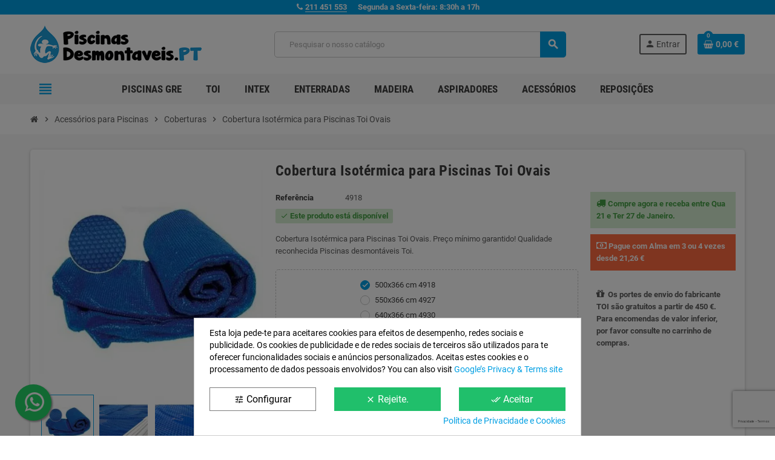

--- FILE ---
content_type: text/html; charset=utf-8
request_url: https://www.piscinasdesmontaveis.pt/cobertura-isotermica-para-piscinas-toi-ovais
body_size: 31904
content:
<!doctype html>
<html lang="pt-PT">
  <head>
    
      
  <meta charset="utf-8">
  <meta name="theme-color" content="#f9f2e8">


  <meta http-equiv="x-ua-compatible" content="ie=edge">



	<link rel="preconnect" href="https://cdn1.piscinasdesmontaveis.pt">
	<link rel="preconnect" href="https://cdn2.piscinasdesmontaveis.pt">
	<link rel="preconnect" href="https://stats.g.doubleclick.net">
	<link rel="preconnect" href="https://www.google.es">
	<link rel="preconnect" href="https://www.google.com">
	<link rel="preconnect" href="https://www.google-analytics.com">
	<link rel="preconnect" href="https://www.googletagmanager.com">
	
	
	<meta name='cookiesplus-added' content='true'><script data-keepinline='true' data-cfasync='false'>let cookiesplusCookieValue=null;if(window.cookiesplus_debug){debugger;}
for(let cookie of document.cookie.split(';')){let[cookieName,value]=cookie.trim().split('=');if(cookieName==='cookiesplus'){cookiesplusCookieValue=decodeURIComponent(value);break;}}
if(cookiesplusCookieValue===null){console.log('%ccookiesplus cookie doesn\'t exist','background: red; color: white');throw new Error('cookiesplus cookie not found');}
try{cookiesplusCookieValue=JSON.parse(cookiesplusCookieValue);}catch(e){console.error('Failed to parse cookiesplus cookie value',e);throw new Error('Invalid cookiesplus cookie value');}
const defaultConsents={'ad_storage':false,'ad_user_data':false,'ad_personalization':false,'analytics_storage':false,'functionality_storage':false,'personalization_storage':false,'security_storage':false,};Object.keys(defaultConsents).forEach(function(key){window[key]=false;});if(cookiesplusCookieValue&&cookiesplusCookieValue.consents){const cookiesplusConsents=Object.keys(cookiesplusCookieValue.consents).filter(v=>v.startsWith('cookiesplus-finality'));cookiesplusConsents.forEach(function(key){const consent_type=cookiesplusCookieValue.consent_mode?.[key]?.consent_type;if(typeof cookiesplusCookieValue.consents!=='undefined'&&typeof cookiesplusCookieValue.consents[key]!=='undefined'&&cookiesplusCookieValue.consents[key]==='on'&&consent_type){Object.entries(consent_type).forEach(([innerKey,value])=>{if(value){window[innerKey]=true;}});}});}
window.dataLayer=window.dataLayer||[];function gtag(){dataLayer.push(arguments);}
gtag('consent','default',{'ad_storage':'denied','ad_user_data':'denied','ad_personalization':'denied','analytics_storage':'denied','functionality_storage':'denied','personalization_storage':'denied','security_storage':'denied','wait_for_update':500});gtag('consent','update',{'ad_storage':window.ad_storage?'granted':'denied','ad_user_data':window.ad_user_data?'granted':'denied','ad_personalization':window.ad_personalization?'granted':'denied','analytics_storage':window.analytics_storage?'granted':'denied','functionality_storage':window.functionality_storage?'granted':'denied','personalization_storage':window.personalization_storage?'granted':'denied','security_storage':window.security_storage?'granted':'denied',});if(cookiesplusCookieValue.consent_mode){if(cookiesplusCookieValue.consent_mode['url_passthrough']!==undefined){gtag('set','url_passthrough',cookiesplusCookieValue.consent_mode['url_passthrough']);}
if(cookiesplusCookieValue.consent_mode['ads_data_redaction']!==undefined){gtag('set','ads_data_redaction',cookiesplusCookieValue.consent_mode['ads_data_redaction']);}}</script><script>
	function Eyaroc_SuperStock(){
		var EyarocEntrega = document.getElementById('EyarocEntrega');
		if (EyarocEntrega !== null) {
			if (document.getElementById("eyaroc_disponible") !== null) {
				EyarocEntrega.style.visibility = "visible";EyarocEntrega.style.display = "block";
				EyarocReserva.style.visibility = "hidden";EyarocReserva.style.display = "none";			}
			if (document.getElementById("eyaroc_agotado") !== null) {
				EyarocEntrega.style.visibility = "hidden";EyarocEntrega.style.display = "none";
				EyarocReserva.style.visibility = "hidden";EyarocReserva.style.display = "none";			}
			if (document.getElementById("eyaroc_reservar") !== null) {
				EyarocEntrega.style.visibility = "hidden";EyarocEntrega.style.display = "none";
				EyarocReserva.style.visibility = "visible";EyarocReserva.style.display = "block";			}
		}
	}
	</script>	
	

<script src="//code.jivosite.com/widget/oNNCXj4YW7" async></script>

  <title>Cobertura Isotérmica para Piscinas Toi Ovais</title>
  
    
  
  <meta name="description" content="Cobertura Isotérmica para Piscinas Toi Ovais. Preço mínimo garantido! Qualidade reconhecida Piscinas desmontáveis Toi.">
  <meta name="keywords" content="Cobertura Isotérmica para Piscinas Toi Ovais">
        <link rel="canonical" href="https://www.piscinasdesmontaveis.pt/cobertura-isotermica-para-piscinas-toi-ovais">
    
                

  
    <script type="application/ld+json">
  {
    "@context": "https://schema.org",
    "@type": "Organization",
    "name" : "PiscinasDesmontaveis.pt",
          "logo": {
        "@type": "ImageObject",
        "url":"https://cdn2.piscinasdesmontaveis.pt/piscinas-desmontaveis.png"
      },
        "url" : "https://www.piscinasdesmontaveis.pt/"
  }
</script>

<script type="application/ld+json">
  {
    "@context": "https://schema.org",
    "@type": "WebPage",
    "isPartOf": {
      "@type": "WebSite",
      "url":  "https://www.piscinasdesmontaveis.pt/",
      "name": "PiscinasDesmontaveis.pt"
    },
    "name": "Cobertura Isotérmica para Piscinas Toi Ovais",
    "url":  "https://www.piscinasdesmontaveis.pt/cobertura-isotermica-para-piscinas-toi-ovais"
  }
</script>


  <script type="application/ld+json">
    {
      "@context": "https://schema.org",
      "@type": "BreadcrumbList",
      "itemListElement": [
                  {
            "@type": "ListItem",
            "position": 1,
            "name": "Início",
            "item": "https://www.piscinasdesmontaveis.pt/"
          },                  {
            "@type": "ListItem",
            "position": 2,
            "name": "Acessórios para Piscinas",
            "item": "https://www.piscinasdesmontaveis.pt/acessorios-para-piscinas/"
          },                  {
            "@type": "ListItem",
            "position": 3,
            "name": "Coberturas",
            "item": "https://www.piscinasdesmontaveis.pt/coberturas-para-piscinas/"
          },                  {
            "@type": "ListItem",
            "position": 4,
            "name": "Cobertura Isotérmica para Piscinas Toi Ovais",
            "item": "https://www.piscinasdesmontaveis.pt/cobertura-isotermica-para-piscinas-toi-ovais"
          }              ]
    }
  </script>
  
  
  
  <script type="application/ld+json">
  {
    "@context": "https://schema.org/",
    "@type": "Product",
    "name": "Cobertura Isotérmica para Piscinas Toi Ovais",
    "description": "Cobertura Isotérmica para Piscinas Toi Ovais. Preço mínimo garantido! Qualidade reconhecida Piscinas desmontáveis Toi.",
    "category": "Coberturas",
    "image" :"https://www.piscinasdesmontaveis.pt/3271-home_default/cobertura-isotermica-para-piscinas-toi-ovais.jpg",    "sku": "CISTO",
    "mpn": "CISTO"
        ,
    "brand": {
      "@type": "Brand",
      "name": "ACCESORIOS_TOI"
    }
        					,
			"review": [{"@type": "Review","reviewRating": {  "@type": "Rating",  "datePublished" : "2025-10-20",  "ratingValue": 5,  "bestRating": 5}, "author": {  "@type": "Person",  "name": "CARLOS (OUTIL)"}},{"@type": "Review","reviewRating": {  "@type": "Rating",  "datePublished" : "2025-08-03",  "ratingValue": 5,  "bestRating": 5}, "author": {  "@type": "Person",  "name": "ARTUR (VISEU)"}},{"@type": "Review","reviewRating": {  "@type": "Rating",  "datePublished" : "2025-08-03",  "ratingValue": 5,  "bestRating": 5}, "author": {  "@type": "Person",  "name": "ARTUR (VISEU)"}},{"@type": "Review","reviewRating": {  "@type": "Rating",  "datePublished" : "2025-06-12",  "ratingValue": 5,  "bestRating": 5}, "author": {  "@type": "Person",  "name": "JOÃO (SETUBAL)"}},{"@type": "Review","reviewRating": {  "@type": "Rating",  "datePublished" : "2024-07-01",  "ratingValue": 5,  "bestRating": 5}, "author": {  "@type": "Person",  "name": "SÉRGIO (DEIXA-O-RESTO)"}},{"@type": "Review","reviewRating": {  "@type": "Rating",  "datePublished" : "2024-06-18",  "ratingValue": 5,  "bestRating": 5}, "author": {  "@type": "Person",  "name": "ANA (MOGADOURO)"}},{"@type": "Review","reviewRating": {  "@type": "Rating",  "datePublished" : "2024-06-13",  "ratingValue": 5,  "bestRating": 5}, "author": {  "@type": "Person",  "name": "NATALIA (VILAR)"}},{"@type": "Review","reviewRating": {  "@type": "Rating",  "datePublished" : "2024-03-25",  "ratingValue": 5,  "bestRating": 5}, "author": {  "@type": "Person",  "name": "VINCENZO (CALATAFIMI SEGESTA)"}},{"@type": "Review","reviewRating": {  "@type": "Rating",  "datePublished" : "2023-09-11",  "ratingValue": 5,  "bestRating": 5}, "author": {  "@type": "Person",  "name": "BENJAMIM (PAÇOS DE FERREIRA)"}},{"@type": "Review","reviewRating": {  "@type": "Rating",  "datePublished" : "2023-09-11",  "ratingValue": 5,  "bestRating": 5}, "author": {  "@type": "Person",  "name": "BENJAMIM (PAÇOS DE FERREIRA)"}},{"@type": "Review","reviewRating": {  "@type": "Rating",  "datePublished" : "2023-05-17",  "ratingValue": 5,  "bestRating": 5}, "author": {  "@type": "Person",  "name": "OSCAR (BRAGA)"}},{"@type": "Review","reviewRating": {  "@type": "Rating",  "datePublished" : "2023-05-11",  "ratingValue": 5,  "bestRating": 5}, "author": {  "@type": "Person",  "name": "RAFAEL (BARÃO DE S.MIGUEL)"}},{"@type": "Review","reviewRating": {  "@type": "Rating",  "datePublished" : "2023-05-06",  "ratingValue": 5,  "bestRating": 5}, "author": {  "@type": "Person",  "name": "LÚCIA (SANTO EMILIÃO)"}},{"@type": "Review","reviewRating": {  "@type": "Rating",  "datePublished" : "2023-05-01",  "ratingValue": 5,  "bestRating": 5}, "author": {  "@type": "Person",  "name": "YOANN (CHATILLON SUR THOUET)"}},{"@type": "Review","reviewRating": {  "@type": "Rating",  "datePublished" : "2023-03-28",  "ratingValue": 5,  "bestRating": 5}, "author": {  "@type": "Person",  "name": "GERALDES (PORTO SALVO - OEIRAS)"}},{"@type": "Review","reviewRating": {  "@type": "Rating",  "datePublished" : "2022-08-22",  "ratingValue": 5,  "bestRating": 5}, "author": {  "@type": "Person",  "name": "GRACIETE (VALE DE MACEIRAS)"}},{"@type": "Review","reviewRating": {  "@type": "Rating",  "datePublished" : "2022-07-21",  "ratingValue": 5,  "bestRating": 5}, "author": {  "@type": "Person",  "name": "YANNIKE (PELLAINES)"}},{"@type": "Review","reviewRating": {  "@type": "Rating",  "datePublished" : "2022-07-17",  "ratingValue": 5,  "bestRating": 5}, "author": {  "@type": "Person",  "name": "ROCIO (ALMERÍA)"}},{"@type": "Review","reviewRating": {  "@type": "Rating",  "datePublished" : "2022-07-03",  "ratingValue": 4,  "bestRating": 5}, "author": {  "@type": "Person",  "name": "HÉLDER (MIRE DE TIBÃES)"}},{"@type": "Review","reviewRating": {  "@type": "Rating",  "datePublished" : "2022-06-26",  "ratingValue": 5,  "bestRating": 5}, "author": {  "@type": "Person",  "name": "BRUNO (CALDAS DA RAINHA)"}},{"@type": "Review","reviewRating": {  "@type": "Rating",  "datePublished" : "2022-06-20",  "ratingValue": 5,  "bestRating": 5}, "author": {  "@type": "Person",  "name": "M (MENGIBAR)"}},{"@type": "Review","reviewRating": {  "@type": "Rating",  "datePublished" : "2022-06-12",  "ratingValue": 5,  "bestRating": 5}, "author": {  "@type": "Person",  "name": "EDUARDO (LUYANDO)"}},{"@type": "Review","reviewRating": {  "@type": "Rating",  "datePublished" : "2022-06-02",  "ratingValue": 5,  "bestRating": 5}, "author": {  "@type": "Person",  "name": "GÉRARD (PANGE)"}},{"@type": "Review","reviewRating": {  "@type": "Rating",  "datePublished" : "2022-05-07",  "ratingValue": 5,  "bestRating": 5}, "author": {  "@type": "Person",  "name": "TÂNIA (MAXIAL)"}},{"@type": "Review","reviewRating": {  "@type": "Rating",  "datePublished" : "2022-05-04",  "ratingValue": 5,  "bestRating": 5}, "author": {  "@type": "Person",  "name": "PERPETUA (SETUBAL)"}},{"@type": "Review","reviewRating": {  "@type": "Rating",  "datePublished" : "2022-05-02",  "ratingValue": 5,  "bestRating": 5}, "author": {  "@type": "Person",  "name": "CESARE (CENTO)"}},{"@type": "Review","reviewRating": {  "@type": "Rating",  "datePublished" : "2022-04-30",  "ratingValue": 5,  "bestRating": 5}, "author": {  "@type": "Person",  "name": "DONATO (LEIRIA)"}},{"@type": "Review","reviewRating": {  "@type": "Rating",  "datePublished" : "2022-04-30",  "ratingValue": 5,  "bestRating": 5}, "author": {  "@type": "Person",  "name": "DONATO (LEIRIA)"}},{"@type": "Review","reviewRating": {  "@type": "Rating",  "datePublished" : "2022-04-21",  "ratingValue": 5,  "bestRating": 5}, "author": {  "@type": "Person",  "name": "CARLO (BUCCHIANICO)"}},{"@type": "Review","reviewRating": {  "@type": "Rating",  "datePublished" : "2022-04-16",  "ratingValue": 5,  "bestRating": 5}, "author": {  "@type": "Person",  "name": "LOLA (CÁDIZ)"}}],"aggregateRating": {"@type": "AggregateRating","ratingValue": "4.9","bestRating": "5","reviewCount": "75"}
		    	    ,
    "offers": {
      "@type": "Offer",
      "priceCurrency": "EUR",
      "name": "Cobertura Isotérmica para Piscinas Toi Ovais",
      "price": "85.05",
      "url": "https://www.piscinasdesmontaveis.pt/cobertura-isotermica-para-piscinas-toi-ovais#/375-medida-500x366_cm_4918",
      "priceValidUntil": "2026-02-01",
              "image": ["https://www.piscinasdesmontaveis.pt/3271-large_default/cobertura-isotermica-para-piscinas-toi-ovais.jpg","https://www.piscinasdesmontaveis.pt/3272-large_default/cobertura-isotermica-para-piscinas-toi-ovais.jpg","https://www.piscinasdesmontaveis.pt/3273-large_default/cobertura-isotermica-para-piscinas-toi-ovais.jpg"],
            "sku": "CISTO",
      "mpn": "CISTO",
                        "availability": "https://schema.org/InStock",
      "seller": {
        "@type": "Organization",
        "name": "PiscinasDesmontaveis.pt"
      }
    }
      }
</script>
  
  
    
  

  
    <meta property="og:title" content="Cobertura Isotérmica para Piscinas Toi Ovais" />
    <meta property="og:description" content="Cobertura Isotérmica para Piscinas Toi Ovais. Preço mínimo garantido! Qualidade reconhecida Piscinas desmontáveis Toi." />
    <meta property="og:url" content="https://www.piscinasdesmontaveis.pt/cobertura-isotermica-para-piscinas-toi-ovais" />
    <meta property="og:site_name" content="PiscinasDesmontaveis.pt" />
      



  <meta name="viewport" content="width=device-width, initial-scale=1, shrink-to-fit=no, maximum-scale=5">



  <link rel="icon" type="image/vnd.microsoft.icon" href="https://cdn1.piscinasdesmontaveis.pt/favicon.png">
  <link rel="shortcut icon" type="image/x-icon" href="https://cdn1.piscinasdesmontaveis.pt/favicon.png">



            


        <link rel="stylesheet" href="https://cdn1.piscinasdesmontaveis.pt/mycss/cache/theme-1b14d3470.css" type="text/css" media="all">




    <script type="text/javascript">
        var ASSearchUrl = "https:\/\/www.piscinasdesmontaveis.pt\/module\/pm_advancedsearch4\/advancedsearch4";
        var AdvancedEmailGuardData = {"meta":{"isGDPREnabled":true,"isLegacyOPCEnabled":false,"isLegacyMAModuleEnabled":false,"validationError":null},"settings":{"recaptcha":{"type":"v3","key":"6LfYVqQkAAAAAKXN2QF8DqGuyQX0AA1Chbvc1fnF","forms":{"contact_us":{"size":"normal","align":"offset","offset":3},"register":{"size":"normal","align":"center","offset":1},"login":{"size":"normal","align":"center","offset":1},"reset_password":{"size":"normal","align":"center","offset":1}},"language":"shop","theme":"light","position":"bottomright","hidden":false,"deferred":false}},"context":{"ps":{"v17":true,"v17pc":true,"v17ch":true,"v16":false,"v161":false,"v15":false},"languageCode":"pt","pageName":"product"},"trans":{"genericError":"Ocorreu um erro, por favor tente novamente."}};
        var C_P_CMS_PAGE = 11;
        var C_P_CONSENT_DOWNLOAD = "https:\/\/www.piscinasdesmontaveis.pt\/module\/cookiesplus\/front";
        var C_P_COOKIE_CONFIG = {"1":{"cookies":[{"name":"cookiesplus"},{"name":"PHP_SESSID"},{"name":"PrestaShop-#"},{"name":"rc::a"},{"name":"rc::c"}]},"3":{"cookies":[{"name":"collect"},{"name":"r\/collect"},{"name":"_ga"},{"name":"_gat"},{"name":"_gat_gtag_UA_*"},{"name":"_ga_#"},{"name":"_gd#"},{"name":"_gid"}],"consent_type":{"analytics_storage":"true"},"firingEvent":""},"4":{"cookies":[{"name":"ads\/ga-audiences"},{"name":"NID"}],"consent_type":{"ad_storage":"true","ad_user_data":"true","ad_personalization":"true"},"firingEvent":""}};
        var C_P_COOKIE_VALUE = "{}";
        var C_P_DATE = "2026-01-17 05:56:02";
        var C_P_DISPLAY_AGAIN = 0;
        var C_P_DOMAIN = ".piscinasdesmontaveis.pt";
        var C_P_EXPIRY = 365;
        var C_P_FINALITIES_COUNT = 3;
        var C_P_NOT_AVAILABLE_OUTSIDE_EU = 1;
        var C_P_OVERLAY = "1";
        var C_P_OVERLAY_OPACITY = "0.5";
        var C_P_REFRESH = 0;
        var PS_COOKIE_SAMESITE = "Lax";
        var PS_COOKIE_SECURE = 1;
        var as4_orderBySalesAsc = "Sales: Lower first";
        var as4_orderBySalesDesc = "Sales: Highest first";
        var pp_ets_onepagecheckout = false;
        var pp_onepagecheckoutps = true;
        var pp_steasycheckout = false;
        var pp_supercheckout = false;
        var prestashop = {"cart":{"products":[],"totals":{"total":{"type":"total","label":"Total","amount":0,"value":"0,00\u00a0\u20ac"},"total_including_tax":{"type":"total","label":"Total (com IVA)","amount":0,"value":"0,00\u00a0\u20ac"},"total_excluding_tax":{"type":"total","label":"Total (sem IVA)","amount":0,"value":"0,00\u00a0\u20ac"}},"subtotals":{"products":{"type":"products","label":"Subtotal","amount":0,"value":"0,00\u00a0\u20ac"},"discounts":null,"shipping":{"type":"shipping","label":"Envio","amount":0,"value":""},"tax":null},"products_count":0,"summary_string":"0 artigos","vouchers":{"allowed":1,"added":[]},"discounts":[],"minimalPurchase":25,"minimalPurchaseRequired":"O valor m\u00ednimo do pedido de 25 \u20ac (sem incluir custos de envio) n\u00e3o foi atingido. \u00c9 necess\u00e1rio aumentar o seu pedido."},"currency":{"id":1,"name":"Euro","iso_code":"EUR","iso_code_num":"978","sign":"\u20ac"},"customer":{"lastname":null,"firstname":null,"email":null,"birthday":null,"newsletter":null,"newsletter_date_add":null,"optin":null,"website":null,"company":null,"siret":null,"ape":null,"is_logged":false,"gender":{"type":null,"name":null},"addresses":[]},"country":{"id_zone":"13","id_currency":"0","call_prefix":"351","iso_code":"PT","active":"1","contains_states":"1","need_identification_number":"0","need_zip_code":"1","zip_code_format":"NNNN-NNN","display_tax_label":"1","name":"PORTUGAL","id":15},"language":{"name":"Portugu\u00eas PT (Portuguese)","iso_code":"pt","locale":"pt-PT","language_code":"pt-pt","active":"1","is_rtl":"0","date_format_lite":"Y-m-d","date_format_full":"Y-m-d H:i:s","id":2},"page":{"title":"","canonical":"https:\/\/www.piscinasdesmontaveis.pt\/cobertura-isotermica-para-piscinas-toi-ovais","meta":{"title":"Cobertura Isot\u00e9rmica para Piscinas Toi Ovais","description":"Cobertura Isot\u00e9rmica para Piscinas Toi Ovais. Pre\u00e7o m\u00ednimo garantido! Qualidade reconhecida Piscinas desmont\u00e1veis Toi.","keywords":"Cobertura Isot\u00e9rmica para Piscinas Toi Ovais","robots":"index"},"page_name":"product","body_classes":{"lang-pt":true,"lang-rtl":false,"country-PT":true,"currency-EUR":true,"layout-full-width":true,"page-product":true,"tax-display-enabled":true,"page-customer-account":false,"product-id-100670":true,"product-Cobertura Isot\u00e9rmica para Piscinas Toi Ovais":true,"product-id-category-500":true,"product-id-manufacturer-10":true,"product-id-supplier-10":true,"product-on-sale":true,"product-available-for-order":true},"admin_notifications":[],"password-policy":{"feedbacks":{"0":"Muito fraco","1":"Fraco","2":"M\u00e9dio","3":"Forte","4":"Muito forte","Straight rows of keys are easy to guess":"As linhas rectas de teclas s\u00e3o f\u00e1ceis de adivinhar","Short keyboard patterns are easy to guess":"Os padr\u00f5es curtos do teclado s\u00e3o f\u00e1ceis de adivinhar","Use a longer keyboard pattern with more turns":"Utilizar um padr\u00e3o de teclado mais longo com mais voltas","Repeats like \"aaa\" are easy to guess":"Repeti\u00e7\u00f5es como \"aaa\" s\u00e3o f\u00e1ceis de adivinhar","Repeats like \"abcabcabc\" are only slightly harder to guess than \"abc\"":"Repeti\u00e7\u00f5es como \"abcabcabc\" s\u00e3o apenas ligeiramente mais dif\u00edceis de adivinhar do que \"abc\"","Sequences like abc or 6543 are easy to guess":"Sequ\u00eancias como \"abc\" ou \"6543\" s\u00e3o f\u00e1ceis de adivinhar","Recent years are easy to guess":"Os \u00faltimos anos s\u00e3o f\u00e1ceis de adivinhar","Dates are often easy to guess":"As datas s\u00e3o muitas vezes f\u00e1ceis de adivinhar","This is a top-10 common password":"Esta \u00e9 uma das 10 palavras-passe mais comuns","This is a top-100 common password":"Esta \u00e9 uma das top-100 palavras-passe mais usadas e comuns","This is a very common password":"Esta \u00e9 uma palavra-passe muito comum","This is similar to a commonly used password":"Isto \u00e9 semelhante a uma palavra-passe comummente utilizada","A word by itself is easy to guess":"Uma palavra por si s\u00f3 \u00e9 f\u00e1cil de adivinhar","Names and surnames by themselves are easy to guess":"Os nomes e apelidos por si s\u00f3 s\u00e3o f\u00e1ceis de adivinhar","Common names and surnames are easy to guess":"Os nomes comuns e os apelidos s\u00e3o f\u00e1ceis de adivinhar","Use a few words, avoid common phrases":"Utilizar poucas palavras, evitar frases comuns","No need for symbols, digits, or uppercase letters":"N\u00e3o s\u00e3o necess\u00e1rios s\u00edmbolos, d\u00edgitos ou letras mai\u00fasculas","Avoid repeated words and characters":"Evitar palavras e caracteres repetidos","Avoid sequences":"Evitar sequ\u00eancias","Avoid recent years":"Evitar os \u00faltimos anos","Avoid years that are associated with you":"Evitar os anos que lhe est\u00e3o associados","Avoid dates and years that are associated with you":"Evitar datas e anos que estejam associados a si","Capitalization doesn't help very much":"A capitaliza\u00e7\u00e3o n\u00e3o ajuda muito","All-uppercase is almost as easy to guess as all-lowercase":"As mai\u00fasculas s\u00e3o quase t\u00e3o f\u00e1ceis de adivinhar como as min\u00fasculas","Reversed words aren't much harder to guess":"As palavras invertidas n\u00e3o s\u00e3o muito mais dif\u00edceis de adivinhar","Predictable substitutions like '@' instead of 'a' don't help very much":"As substitui\u00e7\u00f5es previs\u00edveis como \"@\" em vez de \"a\" n\u00e3o ajudam muito","Add another word or two. Uncommon words are better.":"Acrescentar mais uma ou duas palavras. As palavras pouco comuns s\u00e3o melhores."}}},"shop":{"name":"PiscinasDesmontaveis.pt","logo":"https:\/\/www.piscinasdesmontaveis.pt\/img\/logo-1764154927.jpg","stores_icon":"https:\/\/www.piscinasdesmontaveis.pt\/img\/logo_stores.png","favicon":"https:\/\/www.piscinasdesmontaveis.pt\/img\/favicon.ico"},"core_js_public_path":"\/themes\/","urls":{"base_url":"https:\/\/www.piscinasdesmontaveis.pt\/","current_url":"https:\/\/www.piscinasdesmontaveis.pt\/cobertura-isotermica-para-piscinas-toi-ovais","shop_domain_url":"https:\/\/www.piscinasdesmontaveis.pt","img_ps_url":"https:\/\/www.piscinasdesmontaveis.pt\/img\/","img_cat_url":"https:\/\/www.piscinasdesmontaveis.pt\/img\/c\/","img_lang_url":"https:\/\/www.piscinasdesmontaveis.pt\/img\/l\/","img_prod_url":"https:\/\/www.piscinasdesmontaveis.pt\/img\/p\/","img_manu_url":"https:\/\/www.piscinasdesmontaveis.pt\/img\/m\/","img_sup_url":"https:\/\/www.piscinasdesmontaveis.pt\/img\/su\/","img_ship_url":"https:\/\/www.piscinasdesmontaveis.pt\/img\/s\/","img_store_url":"https:\/\/www.piscinasdesmontaveis.pt\/img\/st\/","img_col_url":"https:\/\/www.piscinasdesmontaveis.pt\/img\/co\/","img_url":"https:\/\/www.piscinasdesmontaveis.pt\/themes\/ZOneTheme\/assets\/img\/","css_url":"https:\/\/www.piscinasdesmontaveis.pt\/themes\/ZOneTheme\/assets\/css\/","js_url":"https:\/\/www.piscinasdesmontaveis.pt\/themes\/ZOneTheme\/assets\/js\/","pic_url":"https:\/\/www.piscinasdesmontaveis.pt\/upload\/","theme_assets":"https:\/\/www.piscinasdesmontaveis.pt\/themes\/ZOneTheme\/assets\/","theme_dir":"https:\/\/www.piscinasdesmontaveis.pt\/themes\/ZOneTheme\/","pages":{"address":"https:\/\/www.piscinasdesmontaveis.pt\/endereco","addresses":"https:\/\/www.piscinasdesmontaveis.pt\/enderecos","authentication":"https:\/\/www.piscinasdesmontaveis.pt\/inicio-sessao","manufacturer":"https:\/\/www.piscinasdesmontaveis.pt\/fabricantes","cart":"https:\/\/www.piscinasdesmontaveis.pt\/carrinho","category":"https:\/\/www.piscinasdesmontaveis.pt\/index.php?controller=category","cms":"https:\/\/www.piscinasdesmontaveis.pt\/index.php?controller=cms","contact":"https:\/\/www.piscinasdesmontaveis.pt\/contate-connosco","discount":"https:\/\/www.piscinasdesmontaveis.pt\/desconto","guest_tracking":"https:\/\/www.piscinasdesmontaveis.pt\/localizacao-cliente-nao-registrado","history":"https:\/\/www.piscinasdesmontaveis.pt\/historico-de-encomendas","identity":"https:\/\/www.piscinasdesmontaveis.pt\/dados-pessoais","index":"https:\/\/www.piscinasdesmontaveis.pt\/","my_account":"https:\/\/www.piscinasdesmontaveis.pt\/minha-conta","order_confirmation":"https:\/\/www.piscinasdesmontaveis.pt\/confirmacao-encomenda","order_detail":"https:\/\/www.piscinasdesmontaveis.pt\/index.php?controller=order-detail","order_follow":"https:\/\/www.piscinasdesmontaveis.pt\/localizacao-encomenda","order":"https:\/\/www.piscinasdesmontaveis.pt\/encomenda","order_return":"https:\/\/www.piscinasdesmontaveis.pt\/index.php?controller=order-return","order_slip":"https:\/\/www.piscinasdesmontaveis.pt\/nota-de-entrega","pagenotfound":"https:\/\/www.piscinasdesmontaveis.pt\/pagina-nao-disponivel","password":"https:\/\/www.piscinasdesmontaveis.pt\/recuperacao-senha","pdf_invoice":"https:\/\/www.piscinasdesmontaveis.pt\/index.php?controller=pdf-invoice","pdf_order_return":"https:\/\/www.piscinasdesmontaveis.pt\/index.php?controller=pdf-order-return","pdf_order_slip":"https:\/\/www.piscinasdesmontaveis.pt\/index.php?controller=pdf-order-slip","prices_drop":"https:\/\/www.piscinasdesmontaveis.pt\/baixamos-precos","product":"https:\/\/www.piscinasdesmontaveis.pt\/index.php?controller=product","registration":"https:\/\/www.piscinasdesmontaveis.pt\/registo","search":"https:\/\/www.piscinasdesmontaveis.pt\/pesquicar","sitemap":"https:\/\/www.piscinasdesmontaveis.pt\/mapa-do-site","stores":"https:\/\/www.piscinasdesmontaveis.pt\/lojas","supplier":"https:\/\/www.piscinasdesmontaveis.pt\/fornecedor","new_products":"https:\/\/www.piscinasdesmontaveis.pt\/novos-produtos","brands":"https:\/\/www.piscinasdesmontaveis.pt\/fabricantes","register":"https:\/\/www.piscinasdesmontaveis.pt\/registo","order_login":"https:\/\/www.piscinasdesmontaveis.pt\/encomenda?login=1"},"alternative_langs":[],"actions":{"logout":"https:\/\/www.piscinasdesmontaveis.pt\/?mylogout="},"no_picture_image":{"bySize":{"cart_default":{"url":"https:\/\/www.piscinasdesmontaveis.pt\/img\/p\/pt-default-cart_default.jpg","width":90,"height":90},"small_default":{"url":"https:\/\/www.piscinasdesmontaveis.pt\/img\/p\/pt-default-small_default.jpg","width":90,"height":90},"home_default":{"url":"https:\/\/www.piscinasdesmontaveis.pt\/img\/p\/pt-default-home_default.jpg","width":280,"height":280},"medium_default":{"url":"https:\/\/www.piscinasdesmontaveis.pt\/img\/p\/pt-default-medium_default.jpg","width":450,"height":450},"large_default":{"url":"https:\/\/www.piscinasdesmontaveis.pt\/img\/p\/pt-default-large_default.jpg","width":800,"height":800}},"small":{"url":"https:\/\/www.piscinasdesmontaveis.pt\/img\/p\/pt-default-cart_default.jpg","width":90,"height":90},"medium":{"url":"https:\/\/www.piscinasdesmontaveis.pt\/img\/p\/pt-default-home_default.jpg","width":280,"height":280},"large":{"url":"https:\/\/www.piscinasdesmontaveis.pt\/img\/p\/pt-default-large_default.jpg","width":800,"height":800},"legend":""}},"configuration":{"display_taxes_label":true,"display_prices_tax_incl":false,"is_catalog":false,"show_prices":true,"opt_in":{"partner":false},"quantity_discount":{"type":"discount","label":"Desconto por unidade"},"voucher_enabled":1,"return_enabled":0},"field_required":[],"breadcrumb":{"links":[{"title":"In\u00edcio","url":"https:\/\/www.piscinasdesmontaveis.pt\/"},{"title":"Acess\u00f3rios para Piscinas","url":"https:\/\/www.piscinasdesmontaveis.pt\/acessorios-para-piscinas\/"},{"title":"Coberturas","url":"https:\/\/www.piscinasdesmontaveis.pt\/coberturas-para-piscinas\/"},{"title":"Cobertura Isot\u00e9rmica para Piscinas Toi Ovais","url":"https:\/\/www.piscinasdesmontaveis.pt\/cobertura-isotermica-para-piscinas-toi-ovais"}],"count":4},"link":{"protocol_link":"https:\/\/","protocol_content":"https:\/\/"},"time":1768625762,"static_token":"79487e4f9bf2668f65d0adf598406c92","token":"e9e4ea67a6482893ebfa0b1c98a81587","debug":false,"modules":{"zonethememanager":{"progress_bar":0,"boxed_layout":false,"lazy_loading":true,"sidebar_cart":1,"sidebar_navigation":1,"product_countdown":1,"svg_logo":false,"svg_width":"150px","sticky_menu":1,"sticky_mobile":0,"mobile_megamenu":false,"product_quickview":0,"product_addtocart":0,"product_details":1,"product_grid_columns":4,"body_classes":"no-customer-address","is_mobile":false,"product_grid_desc":"","product_grid_available":0,"product_grid_colors":0,"cat_image":1,"cat_description":1,"cat_expand_desc":1,"cat_subcategories":1,"cat_default_view":"grid","product_info_layout":"accordions","product_qty_add_inline":true,"product_actions_position":false,"product_image_zoom":0,"product_attr_combinations":false,"product_attr_swatches":false,"product_attr_default":true,"checkout_login_first":0,"is_quickview":false,"ps_legalcompliance_spl":false,"enabled_pm_advancedsearch4":true,"psDimensionUnit":"cm","assetsFonts":"https:\/\/www.piscinasdesmontaveis.pt\/themes\/ZOneTheme\/assets\/fonts\/"}}};
        var varBreadcrumbLinks = ["https:\/\/www.piscinasdesmontaveis.pt\/","https:\/\/www.piscinasdesmontaveis.pt\/acessorios-para-piscinas\/","https:\/\/www.piscinasdesmontaveis.pt\/coberturas-para-piscinas\/","https:\/\/www.piscinasdesmontaveis.pt\/cobertura-isotermica-para-piscinas-toi-ovais"];
        var varCategoryTreeController = "https:\/\/www.piscinasdesmontaveis.pt\/module\/zonethememanager\/categoryTree";
        var varGetFinalDateController = "https:\/\/www.piscinasdesmontaveis.pt\/module\/zonethememanager\/getFinalDate";
        var varGetFinalDateMiniatureController = "https:\/\/www.piscinasdesmontaveis.pt\/module\/zonethememanager\/getFinalDateMiniature";
        var varMenuDropdownContentController = "https:\/\/www.piscinasdesmontaveis.pt\/module\/zonemegamenu\/menuDropdownContent";
        var varPSAjaxCart = 1;
        var varProductCommentGradeController = "https:\/\/www.piscinasdesmontaveis.pt\/module\/zonethememanager\/CommentGrade";
        var varZOneThemeVersion = "2.7.3";
      </script>





  
<style type="text/css">a, .btn-outline-primary, .btn-outline-primary.disabled, .btn-outline-primary:disabled, .btn-link, .page-link, .text-primary, .products-selection .total-products p, .products-selection .products-sort-order .product-display .display-select .selected, #header .left-nav-trigger .left-nav-icon, #footer .footer-about-us .fa, #footer .footer-about-us .material-icons, .feature .material-icons, .feature .fa, .feature2 a:hover {color: #009FE3} .btn-primary, .btn-primary.disabled, .btn-primary:disabled, .btn-outline-primary:hover, .btn-outline-primary:not(:disabled):not(.disabled):active, .btn-outline-primary:not(:disabled):not(.disabled).active, .show > .btn-outline-primary.dropdown-toggle, .nav-pills .nav-link.active, .nav-pills .show > .nav-link, .page-item.active .page-link, .badge-primary, .progress-bar, .list-group-item.active, .bg-primary, .btn.btn-primary, .btn.btn-primary.disabled, .btn.btn-primary:disabled, .group-span-filestyle .btn-default, .group-span-filestyle .bootstrap-touchspin .btn-touchspin, .bootstrap-touchspin .group-span-filestyle .btn-touchspin, .pagination .page-list .current a, .add-to-cart, .add-to-cart.disabled, .add-to-cart:disabled, .sidebar-currency .currency-list .current .dropdown-item, .sidebar-language .language-list .current .dropdown-item, .pace .pace-progress, .pace-bounce .pace-activity, #header .mobile-header-version .mobile-menu-icon, .banner3:hover, #product-comments-list-pagination ul li.active span {background-color: #009FE3} .btn-primary, .btn-primary.disabled, .btn-primary:disabled, .btn-outline-primary, .btn-outline-primary:hover, .btn-outline-primary:not(:disabled):not(.disabled):active, .btn-outline-primary:not(:disabled):not(.disabled).active, .show > .btn-outline-primary.dropdown-toggle, .page-item.active .page-link, .list-group-item.active, .border-primary, .product-combinations .combination-item.active .switch-cbnt, .product-swatches .swatches-list > li.selected > span, .pace .pace-activity {border-color: #009FE3} .btn-primary:hover, .btn-primary:focus, .btn.btn-primary:hover, .btn-primary:not(:disabled):not(.disabled):active, .btn-primary:not(:disabled):not(.disabled).active, .btn.btn-primary:not(:disabled):not(.disabled):active, .btn.btn-primary:not(:disabled):not(.disabled).active, .add-to-cart:hover, .add-to-cart:not(:disabled):not(.disabled):active, .add-to-cart:not(:disabled):not(.disabled).active {background-color: #007bb0} a:hover, .btn-link:hover, .page-link:hover, .btn-teriary:hover, .btn.btn-teriary:hover, .ui-autocomplete.ui-menu .ui-menu-item .ui-state-focus, .ui-autocomplete.ui-menu .ui-menu-item .ui-state-hover, .dropdown .expand-more:hover, .dropdown a.expand-more:hover, .dropdown-item:hover, .dropdown-item:focus, .checkout-step-order .step-part .edit, .checkout-step-order .step-part.current .part-icon, .checkout-step-order .step-part.current.reachable.complete .part-icon, .page-my-account #content .links a:hover, .active-filters .filter-block .material-icons, .product-price, .price-total, .product-name a:hover, a.product-name:hover, .product-list .product-miniature .grid-hover-btn a, .product-list .product-miniature .grid-hover-btn button, .wishlist-button-add.wishlist-button-product, .main-product-details .product-cover .layer .zoom-in, #product-modal .arrows, .cart-items-review .product-line-grid .product-prices .qty, .st-menu-close:hover, .aone-slideshow .nivoSlider .nivo-directionNav .nivo-prevNav, .aone-slideshow .nivoSlider .nivo-directionNav .nivo-nextNav, #header .left-nav-trigger .left-nav-icon:hover, .feature a:hover, .feature2 .material-icons, .feature2 .fa, .icon-link:hover {color: #009FE3} .custom-checkbox input[type="checkbox"]:hover + .check-shape, .custom-radio input[type="radio"]:hover + .check-shape, .custom-checkbox input[type="checkbox"]:checked + .check-shape, .custom-radio input[type="radio"]:checked + .check-shape, .custom-checkbox .check-shape.color .check-circle, .custom-radio .check-shape.color .check-circle, .category-tree > ul > li > a:hover:before, .main-product-details .product-images li.thumb-container .thumb.selected, .product-swatches .swatches-list > li.selected > span.color .check-circle, #product-modal .product-images img.selected, .anav-top .acategory-content .category-subs li a:hover:before, .aone-slideshow .nivoSlider .nivo-controlNav a.active, .banner2 a:before {border-color: #009FE3} .custom-checkbox input[type="checkbox"]:checked + .check-shape, .custom-radio input[type="radio"]:checked + .check-shape, .category-tree > ul > li > a:hover:before, .discount-percentage, .discount-amount, .product-flags .product-flag.discount span, .product-flags .product-flag.on-sale span, .add-to-cart.added:after, .main-product-details .scroll-box-arrows .left, .main-product-details .scroll-box-arrows .right, .cart-preview .cart-header .cart-products-count, .slick-prev, .slick-next, .slick-dots li button, .anav-top .acategory-content .category-subs li a:hover:before, .aone-slideshow .nivoSlider .nivo-controlNav a, .aone-popupnewsletter button.close, #header .sticky-icon-cart .cart-products-count, #scrollTopButton .scroll-button, .typoImageSlider .scrollArrows .left, .typoImageSlider .scrollArrows .right {background-color: #009FE3} .header-banner a:hover, .header-nav a:not(.dropdown-item):hover, .main-header a:not(.dropdown-item):hover, .header-nav .dropdown .expand-more:hover, .checkout-header-right a:not(.dropdown-item):hover {color: } .anav-top .adropdown a:hover, .anav-top .acategory-content .category-title a:hover, .anav-top .aproduct-content .product-name a:hover, .anav-top .amanufacturer-content .brand-name a:hover {color: #009FE3} .anav-top .acategory-content .category-subs li a:hover:before {border-color: #009FE3} .anav-top .acategory-content .category-subs li a:hover:before {background-color: #009FE3} #footer {background-color: #000000} .icon-link:hover, .checkout-step-order .step-part .edit, .active-filters .filter-block .material-icons, .product-list .product-miniature .grid-hover-btn a, .product-list .product-miniature .grid-hover-btn button, .wishlist-button-add.wishlist-button-product, .main-product-details .product-cover .layer .zoom-in, #product-modal .arrows, .st-menu-close:hover, .aone-slideshow .nivoSlider .nivo-directionNav .nivo-prevNav, .aone-slideshow .nivoSlider .nivo-directionNav .nivo-nextNav {color: #009FE3} .add-to-cart.added:after, .main-product-details .scroll-box-arrows .left, .main-product-details .scroll-box-arrows .right, .slick-prev, .slick-next, .slick-dots li button, .aone-slideshow .nivoSlider .nivo-controlNav a, .aone-popupnewsletter button.close, #scrollTopButton .scroll-button, .typoImageSlider .scrollArrows .left, .typoImageSlider .scrollArrows .right {background-color: #009FE3} .aone-slideshow .nivoSlider .nivo-controlNav a.active {border-color: #009FE3} .btn-primary, .btn-primary.disabled, .btn-primary:disabled, .btn.btn-primary, .btn.btn-primary.disabled, .btn.btn-primary:disabled, .add-to-cart, .add-to-cart.disabled, .add-to-cart:disabled, #header .mobile-header-version .mobile-menu-icon {background-color: #009FE3} .btn-primary, .btn-primary.disabled, .btn-primary:disabled {border-color: #009FE3} .btn-primary:hover, .btn-primary:focus, .btn.btn-primary:hover, .btn-primary:not(:disabled):not(.disabled):active, .btn-primary:not(:disabled):not(.disabled).active, .btn.btn-primary:not(:disabled):not(.disabled):active, .btn.btn-primary:not(:disabled):not(.disabled).active, .add-to-cart:hover, .add-to-cart:not(:disabled):not(.disabled):active, .add-to-cart:not(:disabled):not(.disabled).active {background-color: #007bb0} .product-name a:hover, a.product-name:hover {color: #009FE3} .product-price, .price-total {color: #009FE3} </style>

<script type="text/javascript">
    var FSAU = FSAU || { };
    FSAU.product_urls = {"#\/375-medida-500x366_cm_4918":[{"group":"11","value":"375"}],"#\/376-medida-550x366_cm_4927":[{"group":"11","value":"376"}],"#\/377-medida-640x366_cm_4930":[{"group":"11","value":"377"}],"#\/378-medida-730x366_cm_4928":[{"group":"11","value":"378"}],"#\/379-medida-915x457_cm_4929":[{"group":"11","value":"379"}],"#\/380-medida-1200x457_cm_4931":[{"group":"11","value":"380"}]};
</script><style>div#cookiesplus-modal,#cookiesplus-modal>div,#cookiesplus-modal p{background-color:#fff !important}#cookiesplus-modal>div,#cookiesplus-modal p{color:#000 !important}#cookiesplus-modal button.cookiesplus-accept,#cookiesplus-modal button.cookiesplus-accept-encourage{background-color:#20bf6b}#cookiesplus-modal button.cookiesplus-accept,#cookiesplus-modal button.cookiesplus-accept-encourage{border:1px solid #20bf6b}#cookiesplus-modal button.cookiesplus-accept,#cookiesplus-modal button.cookiesplus-accept-encourage{color:#fff}#cookiesplus-modal button.cookiesplus-accept,#cookiesplus-modal button.cookiesplus-accept-encourage{font-size:16px}#cookiesplus-modal button.cookiesplus-more-information{background-color:#fff}#cookiesplus-modal button.cookiesplus-more-information{border:1px solid #7a7a7a}#cookiesplus-modal button.cookiesplus-more-information{color:#000}#cookiesplus-modal button.cookiesplus-more-information{font-size:16px}#cookiesplus-modal button.cookiesplus-reject,#cookiesplus-modal button.cookiesplus-reject-encourage{background-color:#20bf6b}#cookiesplus-modal button.cookiesplus-reject,#cookiesplus-modal button.cookiesplus-reject-encourage{border:1px solid #20bf6b}#cookiesplus-modal button.cookiesplus-reject,#cookiesplus-modal button.cookiesplus-reject-encourage{color:#fff}#cookiesplus-modal button.cookiesplus-reject,#cookiesplus-modal button.cookiesplus-reject-encourage{font-size:16px}#cookiesplus-modal button.cookiesplus-save:not([disabled]){background-color:#fff}#cookiesplus-modal button.cookiesplus-save:not([disabled]){border:1px solid #7a7a7a}#cookiesplus-modal button.cookiesplus-save:not([disabled]){color:#000}#cookiesplus-modal button.cookiesplus-save{font-size:16px}#cookiesplus-tab{bottom:0;left:0}</style>

            <script id="js-rcpgtm-config" type="application/json">{"bing":{"tracking_id":"","feed":{"id_product_prefix":"","id_product_source_key":"id_product","id_variant_prefix":"","id_variant_source_key":"id_attribute"}},"context":{"browser":{"device_type":1},"localization":{"id_country":15,"country_code":"PT","id_currency":1,"currency_code":"EUR","id_lang":2,"lang_code":"pt"},"page":{"controller_name":"product","products_per_page":24,"category":[],"search_term":""},"shop":{"id_shop":1,"shop_name":"PiscinasDesmontaveis.pt","base_dir":"https:\/\/www.piscinasdesmontaveis.pt\/"},"tracking_module":{"module_name":"rcpgtagmanager","module_version":"4.4.6","checkout_module":{"module":"default","controller":"order"},"service_version":"8","token":"1342b177e2ebb9c59f009c53d7f921a7"},"user":[]},"criteo":{"tracking_id":"","feed":{"id_product_prefix":"","id_product_source_key":"id_product","id_variant_prefix":"","id_variant_source_key":"id_attribute"}},"facebook":{"tracking_id":"","feed":{"id_product_prefix":"","id_product_source_key":"id_product","id_variant_prefix":"","id_variant_source_key":"id_attribute"}},"ga4":{"tracking_id":"G-4R26SHBFHY","server_container_url":"","is_url_passthrough":true,"is_data_import":false},"gads":{"tracking_id":"971994266","merchant_id":"100453323","conversion_labels":{"create_account":"","product_view":"","add_to_cart":"","begin_checkout":"","purchase":"epMBCKS9p9EbEJrpvc8D"},"is_custom_remarketing":false},"gtm":{"tracking_id":"GTM-WQ7TV83G","is_internal_traffic":false,"script_url":"https:\/\/www.googletagmanager.com\/gtm.js","data_layer_name":"dataLayer","id_parameter":"id","override_tracking_id":""},"google_feed":{"id_product_prefix":"","id_product_source_key":"id_product","id_variant_prefix":"","id_variant_source_key":"id_attribute"},"kelkoo":{"tracking_list":[],"feed":{"id_product_prefix":"","id_product_source_key":"id_product","id_variant_prefix":"","id_variant_source_key":"id_attribute"}},"pinterest":{"tracking_id":"","feed":{"id_product_prefix":"","id_product_source_key":"id_product","id_variant_prefix":"","id_variant_source_key":"id_attribute"}},"tiktok":{"tracking_id":"","feed":{"id_product_prefix":"","id_product_source_key":"id_product","id_variant_prefix":"","id_variant_source_key":"id_attribute"}},"twitter":{"tracking_id":"","events":{"add_to_cart_id":"","payment_info_id":"","checkout_initiated_id":"","product_view_id":"","lead_id":"","purchase_id":"","search_id":""},"feed":{"id_product_prefix":"","id_product_source_key":"id_product","id_variant_prefix":"","id_variant_source_key":"id_attribute"}}}</script>

        <script type="text/javascript" data-keepinline="true" data-cfasync="false">
            
            const rcpgtm_config = document.getElementById('js-rcpgtm-config') ?
                JSON.parse(document.getElementById('js-rcpgtm-config').textContent) :
                {}
            ;

            if (typeof rcpgtm_config === 'object' && rcpgtm_config.gtm?.tracking_id && rcpgtm_config.context?.browser) {
                rcpgtm_config.context.browser.user_agent = navigator.userAgent;
                rcpgtm_config.context.browser.navigator_lang = navigator.language || navigator.userLanguage;
                rcpgtm_config.context.browser.fingerprint = JSON.parse(window.localStorage.getItem('RCFingerprint'))?.value || window.crypto.randomUUID();
                rcpgtm_config.context.page.fingerprint = window.crypto.randomUUID();
                document.getElementById('js-rcpgtm-config').textContent = JSON.stringify(rcpgtm_config);

                window[rcpgtm_config.gtm.data_layer_name] = window[rcpgtm_config.gtm.data_layer_name] || [];

                const data_init = {
                    config: (({ gtm, context, ...rest }) => rest)(rcpgtm_config),
                    context: {
                        browser: {
                            ...rcpgtm_config.context.browser,
                            is_internal_traffic: rcpgtm_config.gtm.is_internal_traffic
                        },
                        page: (({ products_per_page, ...rest }) => rest)(rcpgtm_config.context.page),
                        localization: rcpgtm_config.context.localization,
                        shop: rcpgtm_config.context.shop,
                        user: rcpgtm_config.context.user,
                    },
                };

                window[rcpgtm_config.gtm.data_layer_name].push(data_init);

                (function(w,d,s,l,u,p,i){
                    w[l]=w[l]||[];w[l].push({'gtm.start': new Date().getTime(),event:'gtm.js'});
                    var f=d.getElementsByTagName(s)[0],j=d.createElement(s),dl=l!='dataLayer'?'&l='+l:'';
                    j.async=true;
                    j.src=u+'?'+p+'='+i+dl;
                    f.parentNode.insertBefore(j,f);
                })(window, document, 'script', rcpgtm_config.gtm.data_layer_name, rcpgtm_config.gtm.script_url, rcpgtm_config.gtm.id_parameter, rcpgtm_config.gtm.override_tracking_id || rcpgtm_config.gtm.tracking_id);
            }
            
        </script>
    




    
  <meta property="og:type" content="product">
      <meta property="og:image" content="https://www.piscinasdesmontaveis.pt/3271-large_default/cobertura-isotermica-para-piscinas-toi-ovais.jpg">
  
      <meta property="product:pretax_price:amount" content="85.05">
    <meta property="product:pretax_price:currency" content="EUR">
    <meta property="product:price:amount" content="85.05">
    <meta property="product:price:currency" content="EUR">
    
  </head>

  <body id="product"
    class="st-wrapper lang-pt country-pt currency-eur layout-full-width page-product tax-display-enabled product-id-100670 product-cobertura-isotermica-para-piscinas-toi-ovais product-id-category-500 product-id-manufacturer-10 product-id-supplier-10 product-on-sale product-available-for-order
    no-customer-address    "
  >
    
      
    

    
        <div class="st-menu st-effect-left" data-st-menu>
    <div class="st-menu-close d-flex" data-close-st-menu><i class="material-icons">close</i></div>
    <div class="st-menu-title h4">
      Menu
    </div>

          <div class="js-sidebar-category-tree sidebar-menu">
  <div class="waiting-load-categories"></div>
</div>
    
    <div id="js-header-phone-sidebar" class="sidebar-header-phone js-hidden"></div>
    <div id="js-account-sidebar" class="sidebar-account text-center user-info js-hidden"></div>
    <div id="js-language-sidebar" class="sidebar-language js-hidden"></div>
    <div id="js-left-currency-sidebar" class="sidebar-currency js-hidden"></div>
  </div>
    

    <main id="page" class="st-pusher ">

      
              

      <header id="header">
        
          
  <!-- desktop header -->
  <div class="desktop-header-version">
    
      <div class="header-banner clearfix">
        <div class="header-event-banner" style="background-color: #009FE3;">
  <div class="container">
    <div class="header-event-banner-wrapper">
      <p><span class="fa fa-phone"></span> <b> <a href="tel:211451553" rel="nofollow">211 451 553</a>      Segunda a Sexta-feira: 8:30h a 17h</b></p>
    </div>
  </div>
</div>


      </div>
    

    
      <div class="header-nav clearfix">
        <div class="container">
          <div class="header-nav-wrapper d-flex align-items-center justify-content-between">
            <div class="left-nav d-flex">
              
            </div>
            <div class="right-nav d-flex">
              
            </div>
          </div>
        </div>
      </div>
    

    
      <div class="main-header clearfix">
        <div class="container">
          <div class="header-wrapper d-flex align-items-center">

            
              <div class="header-logo">
                
  <a href="https://www.piscinasdesmontaveis.pt/" title="PiscinasDesmontaveis.pt">
          <img class="logo" src="https://cdn2.piscinasdesmontaveis.pt/piscinas-desmontaveis.png" alt="Piscinas Desmontáveis" width="283" height="80">
      </a>

              </div>
            

            
              <div class="header-right">
                <div class="display-top align-items-center d-flex flex-wrap flex-lg-nowrap justify-content-end">
                  <!-- Block search module TOP -->
<div class="searchbar-wrapper">
  <div id="search_widget" class="js-search-source" data-search-controller-url="//www.piscinasdesmontaveis.pt/pesquicar">
    <div class="search-widget ui-front">
      <form method="get" action="//www.piscinasdesmontaveis.pt/pesquicar">
        <input type="hidden" name="controller" value="search">
        <input class="form-control" type="text" name="s" value="" placeholder="Pesquisar o nosso catálogo" aria-label="Pesquisar">
        <button type="submit" class="btn-primary">
          <i class="material-icons search">search</i>
        </button>
      </form>
    </div>
  </div>
</div>
<!-- /Block search module TOP -->
<div class="customer-signin-module">
  <div class="user-info">
          <div class="js-account-source">
        <ul>
          <li>
            <div class="account-link">
              <a
                href="https://www.piscinasdesmontaveis.pt/inicio-sessao"
                title="Inicie sessão na sua conta de cliente"
                rel="nofollow"
              >
                <i class="material-icons">person</i><span>Entrar</span>
              </a>
            </div>
          </li>
        </ul>
      </div>
      </div>
</div><div class="shopping-cart-module">
  <div class="blockcart cart-preview" data-refresh-url="//www.piscinasdesmontaveis.pt/module/ps_shoppingcart/ajax" data-sidebar-cart-trigger>
    <ul class="cart-header">
      <li data-header-cart-source>
        <a href="//www.piscinasdesmontaveis.pt/carrinho?action=show" class="cart-link btn-primary" rel="nofollow" aria-label="Ligação do carrinho de compras contem 0 produto(s)">
          <span class="cart-design"><i class="fa fa-shopping-basket" aria-hidden="true"></i><span class="cart-products-count">0</span></span>
          <span class="cart-total-value">0,00 €</span>
        </a>
      </li>
    </ul>

          <div class="cart-dropdown" data-shopping-cart-source>
  <div class="cart-dropdown-wrapper">
    <div class="cart-title h4">Carrinho de compras</div>
          <div class="no-items">
        Não existem mais artigos no seu carrinho de compras
      </div>
      </div>
  <div class="js-cart-update-quantity page-loading-overlay cart-overview-loading">
    <div class="page-loading-backdrop d-flex align-items-center justify-content-center">
      <span class="uil-spin-css"><span><span></span></span><span><span></span></span><span><span></span></span><span><span></span></span><span><span></span></span><span><span></span></span><span><span></span></span><span><span></span></span></span>
    </div>
  </div>
</div>
      </div>
</div>

                </div>
              </div>
            

          </div>
        </div>
      </div>
    

    
      <div class="header-bottom clearfix">
        <div class="header-main-menu" id="header-main-menu" data-sticky-menu>
          <div class="container">
            <div class="header-main-menu-wrapper">
                              <div class="left-nav-trigger" data-left-nav-trigger>
                  <div class="left-nav-icon d-flex align-items-center justify-content-center">
                    <i class="material-icons">view_headline</i>
                  </div>
                </div>
                            <div class="sticky-icon-cart" data-sticky-cart data-sidebar-cart-trigger></div>
                <div id="amegamenu" class="">
    <ul class="anav-top js-ajax-mega-menu">
          <li class="amenu-item plex " data-id-menu="9">
        <a href="/piscinas-gre/" class="amenu-link" >                    <span>Piscinas Gre</span>
                  </a>
                  <div class="adropdown adrd5">
            <div class="js-dropdown-content" data-id-menu="9"></div>
          </div>
              </li>
          <li class="amenu-item plex " data-id-menu="10">
        <a href="/piscinas-toi/" class="amenu-link" >                    <span>Toi</span>
                  </a>
                  <div class="adropdown adrd5">
            <div class="js-dropdown-content" data-id-menu="10"></div>
          </div>
              </li>
          <li class="amenu-item plex " data-id-menu="11">
        <a href="/piscinas-intex/" class="amenu-link" >                    <span>Intex</span>
                  </a>
                  <div class="adropdown adrd4">
            <div class="js-dropdown-content" data-id-menu="11"></div>
          </div>
              </li>
          <li class="amenu-item plex " data-id-menu="12">
        <a href="/piscinas-enterradas/" class="amenu-link" >                    <span>Enterradas</span>
                  </a>
                  <div class="adropdown adrd3">
            <div class="js-dropdown-content" data-id-menu="12"></div>
          </div>
              </li>
          <li class="amenu-item plex " data-id-menu="13">
        <a href="/piscinas-de-madeira/" class="amenu-link" >                    <span>Madeira</span>
                  </a>
                  <div class="adropdown adrd3">
            <div class="js-dropdown-content" data-id-menu="13"></div>
          </div>
              </li>
          <li class="amenu-item plex " data-id-menu="14">
        <a href="/aspiradores-de-piscinas/" class="amenu-link" >                    <span>Aspiradores</span>
                  </a>
                  <div class="adropdown adrd4">
            <div class="js-dropdown-content" data-id-menu="14"></div>
          </div>
              </li>
          <li class="amenu-item plex " data-id-menu="15">
        <a href="/acessorios-para-piscinas/" class="amenu-link" >                    <span> Acessórios</span>
                  </a>
                  <div class="adropdown adrd5">
            <div class="js-dropdown-content" data-id-menu="15"></div>
          </div>
              </li>
          <li class="amenu-item plex " data-id-menu="16">
        <a href="/pecas-de-reposicao-para-piscinas-desmontaveis/" class="amenu-link" >                    <span>Reposições</span>
                  </a>
                  <div class="adropdown adrd4">
            <div class="js-dropdown-content" data-id-menu="16"></div>
          </div>
              </li>
        </ul>
  </div>

            </div>
          </div>
        </div>
      </div>
    
  </div>



        
      </header>

      <section id="wrapper">
        
          
<nav class="breadcrumb-wrapper ">
  <div class="container">
    <ol class="breadcrumb" data-depth="4">
              
                      <li class="breadcrumb-item">
                                            <a href="https://www.piscinasdesmontaveis.pt/" class="item-name">
                                      <i class="fa fa-home home" aria-hidden="true"></i>
                                      <span>Início</span>
                </a>
                          </li>
                  
              
                      <li class="breadcrumb-item">
                              <span class="separator material-icons">chevron_right</span>
                                            <a href="https://www.piscinasdesmontaveis.pt/acessorios-para-piscinas/" class="item-name">
                                      <span>Acessórios para Piscinas</span>
                </a>
                          </li>
                  
              
                      <li class="breadcrumb-item">
                              <span class="separator material-icons">chevron_right</span>
                                            <a href="https://www.piscinasdesmontaveis.pt/coberturas-para-piscinas/" class="item-name">
                                      <span>Coberturas</span>
                </a>
                          </li>
                  
              
                      <li class="breadcrumb-item">
                              <span class="separator material-icons">chevron_right</span>
                                            <span class="item-name">Cobertura Isotérmica para Piscinas Toi Ovais</span>
                          </li>
                  
          </ol>
  </div>
</nav>
        

        
          
<aside id="notifications">
  <div class="notifications-container container">
    
    
    
      </div>
</aside>
        

        

        

        
          <div class="main-content">
            <div class="container">
              <div class="row ">
									
				
                
<div id="content-wrapper" class="js-content-wrapper center-column col-12">
  <div class="center-wrapper">
    

    
<section>

  
    <div class="main-product-details shadow-box md-bottom js-product-container" id="mainProduct">
            
      <div class="row">
        
          <div class="product-left col-12 col-md-5 col-xl-4">
            <section class="product-left-content">
              
                <div class="images-container">
  <div class="images-container-wrapper js-cover-image">
          
        
          <div class="product-cover sm-bottom">
            <picture class="js-main-zoom" data-zoom-image="https://www.piscinasdesmontaveis.pt/3271-large_default/cobertura-isotermica-para-piscinas-toi-ovais.jpg">
                                          <img
                src = "https://www.piscinasdesmontaveis.pt/3271-medium_default/cobertura-isotermica-para-piscinas-toi-ovais.jpg"
                class = "img-fluid js-qv-product-cover"
                alt = "Cobertura Isotérmica para Piscinas Toi Ovais"
                data-id-image = "3271"
                width = "450"
                height = "450"
              >
            </picture>
            <div class="layer d-flex align-items-center justify-content-center">
              <span class="zoom-in js-mfp-button"><i class="material-icons">zoom_out_map</i></span>
            </div>
          </div>
        

        
          
<div class="thumbs-list ">
  <div class="flex-scrollbox-wrapper js-product-thumbs-scrollbox">
    <ul class="product-images" id="js-zoom-gallery">
              <li class="thumb-container">
          <a
            class="thumb js-thumb selected"
            data-image="https://www.piscinasdesmontaveis.pt/3271-medium_default/cobertura-isotermica-para-piscinas-toi-ovais.jpg"
            data-image-sources="{&quot;jpg&quot;:&quot;https:\/\/www.piscinasdesmontaveis.pt\/3271-medium_default\/cobertura-isotermica-para-piscinas-toi-ovais.jpg&quot;}"            data-zoom-image="https://www.piscinasdesmontaveis.pt/3271-large_default/cobertura-isotermica-para-piscinas-toi-ovais.jpg"
            data-id-image="3271"
          >
            <picture>
                                          <img
                src = "https://www.piscinasdesmontaveis.pt/3271-small_default/cobertura-isotermica-para-piscinas-toi-ovais.jpg"
                class = "img-fluid"
                alt = "Cobertura Isotérmica para Piscinas Toi Ovais"
                width = "90"
                height = "90"
              >
            </picture>
          </a>
        </li>
              <li class="thumb-container">
          <a
            class="thumb js-thumb "
            data-image="https://www.piscinasdesmontaveis.pt/3272-medium_default/cobertura-isotermica-para-piscinas-toi-ovais.jpg"
            data-image-sources="{&quot;jpg&quot;:&quot;https:\/\/www.piscinasdesmontaveis.pt\/3272-medium_default\/cobertura-isotermica-para-piscinas-toi-ovais.jpg&quot;}"            data-zoom-image="https://www.piscinasdesmontaveis.pt/3272-large_default/cobertura-isotermica-para-piscinas-toi-ovais.jpg"
            data-id-image="3272"
          >
            <picture>
                                          <img
                src = "https://www.piscinasdesmontaveis.pt/3272-small_default/cobertura-isotermica-para-piscinas-toi-ovais.jpg"
                class = "img-fluid"
                alt = "Cobertura Isotérmica para Piscinas Toi Ovais"
                width = "90"
                height = "90"
              >
            </picture>
          </a>
        </li>
              <li class="thumb-container">
          <a
            class="thumb js-thumb "
            data-image="https://www.piscinasdesmontaveis.pt/3273-medium_default/cobertura-isotermica-para-piscinas-toi-ovais.jpg"
            data-image-sources="{&quot;jpg&quot;:&quot;https:\/\/www.piscinasdesmontaveis.pt\/3273-medium_default\/cobertura-isotermica-para-piscinas-toi-ovais.jpg&quot;}"            data-zoom-image="https://www.piscinasdesmontaveis.pt/3273-large_default/cobertura-isotermica-para-piscinas-toi-ovais.jpg"
            data-id-image="3273"
          >
            <picture>
                                          <img
                src = "https://www.piscinasdesmontaveis.pt/3273-small_default/cobertura-isotermica-para-piscinas-toi-ovais.jpg"
                class = "img-fluid"
                alt = "Cobertura Isotérmica para Piscinas Toi Ovais"
                width = "90"
                height = "90"
              >
            </picture>
          </a>
        </li>
          </ul>
  </div>

  <div class="scroll-box-arrows">
    <i class="material-icons left">chevron_left</i>
    <i class="material-icons right">chevron_right</i>
  </div>
</div>
        
      
      </div>

  
</div>
              

              

              

  							  

            </section>
          </div>
        

        
          <div class="product-right col-12 col-md-7 col-xl-8">
            <section class="product-right-content">
              
                
                  <h1 class="page-heading">Cobertura Isotérmica para Piscinas Toi Ovais</h1>
                
              

              <div class="row">
                <div class="col-12 col-xl-8">
                  <div class="product-attributes mb-2 js-product-attributes-destination"></div>

                  <div class="product-availability-top mb-3 js-product-availability-destination"></div>

                  
                    <div class="product-out-of-stock">
                      
                    </div>
                  
					
                  
						<div id="product-description-short-100670" class="product-description-short typo sm-bottom">
						   <h2>Cobertura Isotérmica para Piscinas Toi Ovais. Preço mínimo garantido! Qualidade reconhecida Piscinas desmontáveis Toi.</h2>
						</div>
                  

				  				  					
<div class="product-information light-box-bg sm-bottom">
  
  <div class="product-actions js-product-actions">
    
      <form action="https://www.piscinasdesmontaveis.pt/carrinho" method="post" id="add-to-cart-or-refresh">
        <input type="hidden" name="token" value="79487e4f9bf2668f65d0adf598406c92">
        <input type="hidden" name="id_product" value="100670" id="product_page_product_id">
        <input type="hidden" name="id_customization" value="0" id="product_customization_id" class="js-product-customization-id">

        
          
<div class="product-variants js-product-variants">
  
  
      
  
  
      

  <div class="product-variants-wrapper sm-bottom ">
                  <div class="product-variants-item row">
          <label class="form-control-label col-3">Medida: </label>

          <div class="attribute-list col-9">
                          <ul id="group_11" class="radio-group">
                                  <li>
                    <label class="custom-radio">
                      <span class="check-wrap">
                        <input class="input-radio" type="radio" data-product-attribute="11" name="group[11]" value="375" title="500x366 cm 4918" checked="checked">
                        <span class="check-shape"><i class="material-icons check-icon">check</i></span>
                      </span>
                      <span>500x366 cm 4918</span>
                    </label>
                  </li>
                                  <li>
                    <label class="custom-radio">
                      <span class="check-wrap">
                        <input class="input-radio" type="radio" data-product-attribute="11" name="group[11]" value="376" title="550x366 cm 4927" >
                        <span class="check-shape"><i class="material-icons check-icon">check</i></span>
                      </span>
                      <span>550x366 cm 4927</span>
                    </label>
                  </li>
                                  <li>
                    <label class="custom-radio">
                      <span class="check-wrap">
                        <input class="input-radio" type="radio" data-product-attribute="11" name="group[11]" value="377" title="640x366 cm 4930" >
                        <span class="check-shape"><i class="material-icons check-icon">check</i></span>
                      </span>
                      <span>640x366 cm 4930</span>
                    </label>
                  </li>
                                  <li>
                    <label class="custom-radio">
                      <span class="check-wrap">
                        <input class="input-radio" type="radio" data-product-attribute="11" name="group[11]" value="378" title="730x366 cm 4928" >
                        <span class="check-shape"><i class="material-icons check-icon">check</i></span>
                      </span>
                      <span>730x366 cm 4928</span>
                    </label>
                  </li>
                                  <li>
                    <label class="custom-radio">
                      <span class="check-wrap">
                        <input class="input-radio" type="radio" data-product-attribute="11" name="group[11]" value="379" title="915x457 cm 4929" >
                        <span class="check-shape"><i class="material-icons check-icon">check</i></span>
                      </span>
                      <span>915x457 cm 4929</span>
                    </label>
                  </li>
                                  <li>
                    <label class="custom-radio">
                      <span class="check-wrap">
                        <input class="input-radio" type="radio" data-product-attribute="11" name="group[11]" value="380" title="1200x457 cm 4931" >
                        <span class="check-shape"><i class="material-icons check-icon">check</i></span>
                      </span>
                      <span>1200x457 cm 4931</span>
                    </label>
                  </li>
                              </ul>
                      </div>
        </div>
            </div>
  
</div>
        

        
                  

        
          <section class="product-discounts js-product-discounts">
</section>


        

        
            <div class="product-prices sm-bottom js-product-prices">
    
      <div class="product-prices-wrapper">
        <p class="current-price">
          <span class='price product-price current-price-value' content="85.05">
                        				  85,05 €
				  
				                        </span>
		  		</p>
	   

        <p class="show-more-without-taxes">
          <span style="font-size: 80%;">85,05 €</span>
          <span class="tax-label">Sem IVA</span>
        </p>

        
                  
      </div>
    

    
          

    
          

    
          

    

    <div class="shipping-delivery-label">
      
      

                                          </div>

      </div>
        

        
        
          




<div class="product-add-to-cart js-product-add-to-cart ">
  
      <div class="product-quantity inline-style d-flex align-items-center sm-bottom">
      
							
  <div class="product-quantity-touchspin">
    <div class="qty">
      <input
        type="number"
        name="qty"
        id="quantity_wanted"
        inputmode="numeric"
        pattern="[0-9]*"
                  value="1"
          min="1"
                class="form-control"
        aria-label="Quantidade"
      />
    </div>
  </div>
  <div class="add">
									<button class="btn add-to-cart" data-button-action="add-to-cart" type="submit">
				<i class="material-icons shopping-cart">shopping_cart</i><span id='eyaroc_disponible'>COMPRAR</span>
					 		 <script>Eyaroc_SuperStock();</script>
	  
	  <span class="js-waitting-add-to-cart page-loading-overlay add-to-cart-loading">
        <span class="page-loading-backdrop d-flex align-items-center justify-content-center">
          <span class="uil-spin-css"><span><span></span></span><span><span></span></span><span><span></span></span><span><span></span></span><span><span></span></span><span><span></span></span><span><span></span></span><span><span></span></span></span>
        </span>
      </span>
    </button>
  </div>

		      
    </div>
  
  
    <div class="product-minimal-quantity js-product-minimal-quantity sm-bottom">
          </div>
  

  
	
    
	
        <div class="js-product-availability-source d-none">
          <span id="product-availability">
                          <span class="product-availability product-available alert alert-success">
                <i class="material-icons">check</i>&nbsp;Este produto está disponível
              </span>
                      </span>
        </div>
    

</div>
        

        

      </form>
    
  </div>
</div><!-- /product-information -->
				  				  
				  
                    <div class="product-additional-info js-product-additional-info">
  
</div>
                  
				  
				  <div class='MiFormulario MiFormulario_Prod columnas'>
					<form method='post' id='MiFormulario' name='MiFormulario'>
						<div class='titulo'>
							<b>Contate-nos e otenha o melhor preço online</b>
							<input type='hidden' name='url' value=''>
							<input type='hidden' name='lang' value='PT-V8'>
						</div>
						<div class='contenido'>
							<p><input type='text' class='input_text' name='nombre' value='Nome...' onFocus="document.MiFormulario.nombre.value='';"></p>
							<p><input type='text' class='input_text' name='email' value='Email...' onFocus="document.MiFormulario.email.value='';"></p>
							<p><input type='text' class='input_text' name='telefono' value='Telefone...' onFocus="document.MiFormulario.telefono.value='';"></p>
	
							<div class="checkbox privacidad">
			<input type="checkbox" value="0" required  name="lopd">
			<span>Aceito o tratamento dos meus dados pessoais para receber uma resposta à consulta colocada.</span></div>
							<p class="privacidad" id="MiFormularioMSG"></p>
							<p><input type='button' class='input_submit' value='Enviar' onClick='EnviarFormularioContactov2();'></p>
							<div class = "privacidad2">Responsável: EYAROC COMPANY SL, Objetivo: estabelecer uma relação comercial com o usuário. Legitimação: Destinatários do Consentimento: Os dados não serão comunicados a terceiros, Direitos: Acesso, retificação e exclusão de dados, bem como outros direitos, conforme explicado nas informações adicionais na parte inferior da página.</div>
						</div>
					</form>
                </div>
				 
                </div>

                                  <div class="col-12 col-xl-4">
                    <div class="zone-product-extra-fields hook-Product3rdColumn" data-key-zone-product-extra-fields>
      <div class="product-right-extra-field">
              <div class="">
          <div class="extra-content typo">
            <div class='extraProduct_tiempo' id='EyarocEntrega'><span class='fa fa-truck'></span> Compre agora e receba entre Qua 21 e Ter 27 de Janeiro.</div><div class='extraProduct_reserva' id='EyarocReserva'>O que significa um produto estar disponível para reserva? <a href='/content/o-que-significa-um-produto-estar-disponivel-para-reserva.html' target='_blank' rel='nofollow'>+info</a></div>
          </div>
        </div>
          </div>
      <div class="product-right-extra-field">
              <div class="">
          <div class="extra-content typo">
            <div class='extraProduct_alma' id='EyarocAlma'><span class='fa fa-money'></span> Pague com Alma em 3 ou 4 vezes desde 21,26 €</div><br /><div class='extraProduct_envio'><span class='fa fa-gift'></span> <strong>Os portes de envio do fabricante TOI são gratuitos a partir de 450 €. Para encomendas de valor inferior, por favor consulte no carrinho de compras.</strong></div>
          </div>
        </div>
          </div>
  </div>

                  </div>
                              </div>
            </section><!-- /product-right-content -->
          </div><!-- /product-right -->
        
      </div><!-- /row -->

      
        <div class="reassurance-hook">
          
        </div>
      

      <div class="js-product-refresh-pending-query page-loading-overlay main-product-details-loading">
        <div class="page-loading-backdrop d-flex align-items-center justify-content-center">
          <span class="uil-spin-css"><span><span></span></span><span><span></span></span><span><span></span></span><span><span></span></span><span><span></span></span><span><span></span></span><span><span></span></span><span><span></span></span></span>
        </div>
      </div>
    </div><!-- /main-product-details -->
  

  
    <div class="main-product-bottom md-bottom">
                        <div id="productAccordions" class="product-accordions js-product-accordions" role="tablist" aria-multiselectable="true">
  

		
  <div class="product-details js-product-details" id="product-details" data-product="{&quot;id_shop_default&quot;:&quot;1&quot;,&quot;id_manufacturer&quot;:&quot;10&quot;,&quot;id_supplier&quot;:&quot;10&quot;,&quot;reference&quot;:&quot;CISTO&quot;,&quot;is_virtual&quot;:&quot;0&quot;,&quot;delivery_in_stock&quot;:&quot;&quot;,&quot;delivery_out_stock&quot;:&quot;&quot;,&quot;id_category_default&quot;:&quot;500&quot;,&quot;on_sale&quot;:&quot;1&quot;,&quot;online_only&quot;:&quot;0&quot;,&quot;ecotax&quot;:0,&quot;minimal_quantity&quot;:&quot;1&quot;,&quot;low_stock_threshold&quot;:&quot;0&quot;,&quot;low_stock_alert&quot;:&quot;0&quot;,&quot;price&quot;:&quot;85,05\u00a0\u20ac&quot;,&quot;unity&quot;:&quot;&quot;,&quot;unit_price&quot;:&quot;&quot;,&quot;unit_price_ratio&quot;:0,&quot;additional_shipping_cost&quot;:&quot;0.000000&quot;,&quot;customizable&quot;:&quot;0&quot;,&quot;text_fields&quot;:&quot;0&quot;,&quot;uploadable_files&quot;:&quot;0&quot;,&quot;active&quot;:&quot;1&quot;,&quot;redirect_type&quot;:&quot;default&quot;,&quot;id_type_redirected&quot;:&quot;0&quot;,&quot;available_for_order&quot;:&quot;1&quot;,&quot;available_date&quot;:&quot;2025-11-17&quot;,&quot;show_condition&quot;:&quot;0&quot;,&quot;condition&quot;:&quot;new&quot;,&quot;show_price&quot;:&quot;1&quot;,&quot;indexed&quot;:&quot;1&quot;,&quot;visibility&quot;:&quot;both&quot;,&quot;cache_default_attribute&quot;:&quot;2264&quot;,&quot;advanced_stock_management&quot;:&quot;0&quot;,&quot;date_add&quot;:&quot;1980-03-10 21:50:00&quot;,&quot;date_upd&quot;:&quot;2025-11-17 14:54:02&quot;,&quot;pack_stock_type&quot;:&quot;3&quot;,&quot;meta_description&quot;:&quot;Cobertura Isot\u00e9rmica para Piscinas Toi Ovais. Pre\u00e7o m\u00ednimo garantido! Qualidade reconhecida Piscinas desmont\u00e1veis Toi.&quot;,&quot;meta_keywords&quot;:&quot;Cobertura Isot\u00e9rmica para Piscinas Toi Ovais&quot;,&quot;meta_title&quot;:&quot;Cobertura Isot\u00e9rmica para Piscinas Toi Ovais&quot;,&quot;link_rewrite&quot;:&quot;cobertura-isotermica-para-piscinas-toi-ovais&quot;,&quot;name&quot;:&quot;Cobertura Isot\u00e9rmica para Piscinas Toi Ovais&quot;,&quot;description&quot;:&quot;&quot;,&quot;description_short&quot;:&quot;Cobertura Isot\u00e9rmica para Piscinas Toi Ovais. Pre\u00e7o m\u00ednimo garantido! Qualidade reconhecida Piscinas desmont\u00e1veis Toi.&quot;,&quot;available_now&quot;:&quot;&quot;,&quot;available_later&quot;:&quot;&quot;,&quot;id&quot;:100670,&quot;id_product&quot;:100670,&quot;out_of_stock&quot;:0,&quot;new&quot;:0,&quot;id_product_attribute&quot;:2264,&quot;quantity_wanted&quot;:1,&quot;extraContent&quot;:[{&quot;title&quot;:&quot;Informa\u00e7\u00e3o&quot;,&quot;content&quot;:&quot;&lt;b class=&#039;colorpagina&#039;&gt;Cobertura Isot\u00e9rmica Piscina Toi Oval para piscinas desmont\u00e1veis Toi ovais.&lt;\/b&gt;&lt;BR \/&gt;&lt;BR \/&gt;&lt;b&gt;Caracter\u00edsticas da Cobertura Isot\u00e9rmica Piscina Toi Oval:&lt;\/b&gt;&lt;BR \/&gt;A cobertura isot\u00e9rmica Toi oval \u00e9 f\u00e1cil de instalar, uma vez que se coloca sobre a superf\u00edcie da \u00e1gua da piscina como se fosse uma manta.&lt;BR \/&gt;N\u00e3o \u00e9 necess\u00e1rio fix\u00e1-la a nenhum lado j\u00e1 que as bolhas de ar deste material far\u00e1 com que flutue por si mesma. Um acess\u00f3rio muito \u00fatil tanto no inverno como no ver\u00e3o, j\u00e1 que reduz a sujidade (folhas, p\u00f3 ou insetos) e manuten\u00e7\u00e3o e o uso de produtos qu\u00edmicos at\u00e9 um 50%. Evita a perda de calor pela sua qualidade isoladora.&lt;BR \/&gt;Est\u00e1 fabricada em polietileno n\u00e3o poroso, com bolhas de ar selado (180 micras) e com um tratamento anti UVA.&lt;BR \/&gt;&lt;BR \/&gt;A medida mostrada \u00e9 da piscina para o qual este artigo \u00e9 destinado. A medi\u00e7\u00e3o real do produto ser\u00e1 baseada nos crit\u00e9rios do fabricante, sendo diferente da medi\u00e7\u00e3o da piscina.&lt;div class=&#039;imagen_cuerpo_eyaroc_div&#039;&gt;&lt;img src=&#039;data:image\/gif;base64,R0lGODlhAQABAAD\/ACwAAAAAAQABAAACADs=&#039; data-original=&#039;https:\/\/cdn2.piscinasdesmontaveis.pt\/datau\/data-xx\/cuerpos-2025-toi\/cisto-1.png&#039; alt=&#039;Cobertura Isot\u00e9rmica para Piscinas Toi Ovais&#039; class=&#039;imagen_cuerpo_eyaroc img-fluid js-lazy&#039;\/&gt;&lt;\/div&gt;&quot;,&quot;attr&quot;:{&quot;id&quot;:&quot;&quot;,&quot;class&quot;:&quot;&quot;},&quot;moduleName&quot;:&quot;zoneproductadditional&quot;},{&quot;title&quot;:&quot;ACESS\u00d3RIOS&quot;,&quot;content&quot;:&quot;&lt;div class=&#039;product-list&#039;&gt;&lt;div class=&#039;product-list-wrapper clearfix grid columns-6&#039;&gt;&lt;article class=&#039;product-miniature product-simple product-style&#039; data-id-product=&#039;100657&#039; data-product-id-category=&#039;500&#039; data-product-id-manufacturer=&#039;10&#039;&gt;&lt;div class=&#039;product-container&#039;&gt;&lt;div class=&#039;first-block&#039;&gt;&lt;div class=&#039;product-thumbnail&#039;&gt;&lt;h6 class=&#039;eyaroc-out&#039;&gt;EYAROC&lt;\/h6&gt;&lt;a href=&#039;\/cobertura-de-inverno-para-piscinas-toi-oval&#039; class=&#039;product-cover-link&#039;&gt;&lt;img src=&#039;data:image\/gif;base64,R0lGODlhAQABAAD\/ACwAAAAAAQABAAACADs=&#039;  data-original = &#039;\/3265-home_default\/cobertura-de-inverno-para-piscinas-toi-oval.jpg&#039;  alt       = &#039;Cobertura de Inverno para Piscinas Toi Oval&#039;  title     = &#039;Cobertura de Inverno para Piscinas Toi Oval&#039;  class     = &#039;img-fluid js-lazy&#039;  width     = &#039;278&#039;  height    = &#039;278&#039; &gt;&lt;\/a&gt;&lt;\/div&gt;&lt;\/div&gt;&lt;div class=&#039;second-block&#039;&gt;&lt;p class=&#039;product-name&#039; title=&#039;Cobertura de Inverno para Piscinas Toi Oval&#039;&gt;&lt;a href=&#039;\/cobertura-de-inverno-para-piscinas-toi-oval&#039;&gt;Cobertura de Inverno para Piscinas Toi \u2026&lt;\/a&gt;&lt;\/p&gt;&lt;div class=&#039;product-price-and-shipping flex-wrap align-items-center&#039; style=&#039;text-align:center !important;&#039;&gt;&lt;span class=&#039;price product-price&#039;&gt;100,28 \u20ac&lt;\/span&gt;&lt;\/div&gt;&lt;\/div&gt;&lt;\/div&gt;&lt;\/article&gt;&lt;article class=&#039;product-miniature product-simple product-style&#039; data-id-product=&#039;101457&#039; data-product-id-category=&#039;501&#039; data-product-id-manufacturer=&#039;10&#039;&gt;&lt;div class=&#039;product-container&#039;&gt;&lt;div class=&#039;first-block&#039;&gt;&lt;div class=&#039;product-thumbnail&#039;&gt;&lt;h6 class=&#039;eyaroc-out&#039;&gt;EYAROC&lt;\/h6&gt;&lt;a href=&#039;\/tapete-de-chao-para-piscinas-toi-ovais&#039; class=&#039;product-cover-link&#039;&gt;&lt;img src=&#039;data:image\/gif;base64,R0lGODlhAQABAAD\/ACwAAAAAAQABAAACADs=&#039;  data-original = &#039;\/3631-home_default\/tapete-de-chao-para-piscinas-toi-ovais.jpg&#039;  alt       = &#039;Tapete de ch\u00e3o para Piscinas Toi Ovais&#039;  title     = &#039;Tapete de ch\u00e3o para Piscinas Toi Ovais&#039;  class     = &#039;img-fluid js-lazy&#039;  width     = &#039;278&#039;  height    = &#039;278&#039; &gt;&lt;\/a&gt;&lt;\/div&gt;&lt;\/div&gt;&lt;div class=&#039;second-block&#039;&gt;&lt;p class=&#039;product-name&#039; title=&#039;Tapete de ch\u00e3o para Piscinas Toi Ovais&#039;&gt;&lt;a href=&#039;\/tapete-de-chao-para-piscinas-toi-ovais&#039;&gt;Tapete de ch\u00e3o para Piscinas Toi Ovais&lt;\/a&gt;&lt;\/p&gt;&lt;div class=&#039;product-price-and-shipping flex-wrap align-items-center&#039; style=&#039;text-align:center !important;&#039;&gt;&lt;span class=&#039;price product-price&#039;&gt;35,07 \u20ac&lt;\/span&gt;&lt;\/div&gt;&lt;\/div&gt;&lt;\/div&gt;&lt;\/article&gt;&lt;article class=&#039;product-miniature product-simple product-style&#039; data-id-product=&#039;100857&#039; data-product-id-category=&#039;500&#039; data-product-id-manufacturer=&#039;10&#039;&gt;&lt;div class=&#039;product-container&#039;&gt;&lt;div class=&#039;first-block&#039;&gt;&lt;div class=&#039;product-thumbnail&#039;&gt;&lt;h6 class=&#039;eyaroc-out&#039;&gt;EYAROC&lt;\/h6&gt;&lt;a href=&#039;\/kit-de-verao-para-piscinas-toi-oval&#039; class=&#039;product-cover-link&#039;&gt;&lt;img src=&#039;data:image\/gif;base64,R0lGODlhAQABAAD\/ACwAAAAAAQABAAACADs=&#039;  data-original = &#039;\/3299-home_default\/kit-de-verao-para-piscinas-toi-oval.jpg&#039;  alt       = &#039;Kit de Ver\u00e3o para Piscinas Toi Oval&#039;  title     = &#039;Kit de Ver\u00e3o para Piscinas Toi Oval&#039;  class     = &#039;img-fluid js-lazy&#039;  width     = &#039;278&#039;  height    = &#039;278&#039; &gt;&lt;\/a&gt;&lt;\/div&gt;&lt;\/div&gt;&lt;div class=&#039;second-block&#039;&gt;&lt;p class=&#039;product-name&#039; title=&#039;Kit de Ver\u00e3o para Piscinas Toi Oval&#039;&gt;&lt;a href=&#039;\/kit-de-verao-para-piscinas-toi-oval&#039;&gt;Kit de Ver\u00e3o para Piscinas Toi Oval&lt;\/a&gt;&lt;\/p&gt;&lt;div class=&#039;product-price-and-shipping flex-wrap align-items-center&#039; style=&#039;text-align:center !important;&#039;&gt;&lt;span class=&#039;price product-price&#039;&gt;112,88 \u20ac&lt;\/span&gt;&lt;\/div&gt;&lt;\/div&gt;&lt;\/div&gt;&lt;\/article&gt;&lt;article class=&#039;product-miniature product-simple product-style&#039; data-id-product=&#039;100282&#039; data-product-id-category=&#039;550&#039; data-product-id-manufacturer=&#039;10&#039;&gt;&lt;div class=&#039;product-container&#039;&gt;&lt;div class=&#039;first-block&#039;&gt;&lt;div class=&#039;product-thumbnail&#039;&gt;&lt;h6 class=&#039;eyaroc-out&#039;&gt;EYAROC&lt;\/h6&gt;&lt;a href=&#039;\/forro-para-piscinas-toi-ovais&#039; class=&#039;product-cover-link&#039;&gt;&lt;img src=&#039;data:image\/gif;base64,R0lGODlhAQABAAD\/ACwAAAAAAQABAAACADs=&#039;  data-original = &#039;\/3213-home_default\/forro-para-piscinas-toi-ovais.jpg&#039;  alt       = &#039;Forro para Piscinas Toi Ovais&#039;  title     = &#039;Forro para Piscinas Toi Ovais&#039;  class     = &#039;img-fluid js-lazy&#039;  width     = &#039;278&#039;  height    = &#039;278&#039; &gt;&lt;\/a&gt;&lt;\/div&gt;&lt;\/div&gt;&lt;div class=&#039;second-block&#039;&gt;&lt;p class=&#039;product-name&#039; title=&#039;Forro para Piscinas Toi Ovais&#039;&gt;&lt;a href=&#039;\/forro-para-piscinas-toi-ovais&#039;&gt;Forro para Piscinas Toi Ovais&lt;\/a&gt;&lt;\/p&gt;&lt;div class=&#039;product-price-and-shipping flex-wrap align-items-center&#039; style=&#039;text-align:center !important;&#039;&gt;&lt;span class=&#039;price product-price&#039;&gt;1.024,49 \u20ac&lt;\/span&gt;&lt;\/div&gt;&lt;\/div&gt;&lt;\/div&gt;&lt;\/article&gt;&lt;article class=&#039;product-miniature product-simple product-style&#039; data-id-product=&#039;122028&#039; data-product-id-category=&#039;551&#039; data-product-id-manufacturer=&#039;10&#039;&gt;&lt;div class=&#039;product-container&#039;&gt;&lt;div class=&#039;first-block&#039;&gt;&lt;div class=&#039;product-thumbnail&#039;&gt;&lt;h6 class=&#039;eyaroc-out&#039;&gt;EYAROC&lt;\/h6&gt;&lt;a href=&#039;\/skimmer-toi-4863&#039; class=&#039;product-cover-link&#039;&gt;&lt;img src=&#039;data:image\/gif;base64,R0lGODlhAQABAAD\/ACwAAAAAAQABAAACADs=&#039;  data-original = &#039;\/4313-home_default\/skimmer-toi-4863.jpg&#039;  alt       = &#039;Skimmer Toi 4863&#039;  title     = &#039;Skimmer Toi 4863&#039;  class     = &#039;img-fluid js-lazy&#039;  width     = &#039;278&#039;  height    = &#039;278&#039; &gt;&lt;\/a&gt;&lt;\/div&gt;&lt;\/div&gt;&lt;div class=&#039;second-block&#039;&gt;&lt;p class=&#039;product-name&#039; title=&#039;Skimmer Toi 4863&#039;&gt;&lt;a href=&#039;\/skimmer-toi-4863&#039;&gt;Skimmer Toi 4863&lt;\/a&gt;&lt;\/p&gt;&lt;div class=&#039;product-price-and-shipping flex-wrap align-items-center&#039; style=&#039;text-align:center !important;&#039;&gt;&lt;span class=&#039;price product-price&#039;&gt;54,81 \u20ac&lt;\/span&gt;&lt;\/div&gt;&lt;\/div&gt;&lt;\/div&gt;&lt;\/article&gt;&lt;\/div&gt;&lt;\/div&gt;&quot;,&quot;attr&quot;:{&quot;id&quot;:&quot;&quot;,&quot;class&quot;:&quot;&quot;},&quot;moduleName&quot;:&quot;zoneproductadditional&quot;},{&quot;title&quot;:&quot;Opini\u00f5es&quot;,&quot;content&quot;:&quot;&lt;div class=&#039;container reviewsv8&#039;&gt;&lt;div class=&#039;cabecera&#039;&gt;Avalia\u00e7\u00e3o m\u00e9dia da nossa loja &lt;span class=&#039;fa fa-star&#039;&gt;&lt;\/span&gt;&lt;span class=&#039;fa fa-star&#039;&gt;&lt;\/span&gt;&lt;span class=&#039;fa fa-star&#039;&gt;&lt;\/span&gt;&lt;span class=&#039;fa fa-star&#039;&gt;&lt;\/span&gt;&lt;span class=&#039;fa fa-star-half&#039;&gt;&lt;\/span&gt; 4,9 de 5 em 75 opini\u00f5es &lt;span class=&#039;traducido&#039;&gt;(Opini\u00f5es dos nossos clientes traduzidas a portugu\u00eas)&lt;\/span&gt;&lt;\/div&gt;&lt;table class=&#039;review&#039;&gt;&lt;tr&gt;&lt;td&gt;&lt;span class=&#039;fa fa-star&#039;&gt;&lt;\/span&gt;&lt;span class=&#039;fa fa-star&#039;&gt;&lt;\/span&gt;&lt;span class=&#039;fa fa-star&#039;&gt;&lt;\/span&gt;&lt;span class=&#039;fa fa-star&#039;&gt;&lt;\/span&gt;&lt;span class=&#039;fa fa-star&#039;&gt;&lt;\/span&gt;&amp;nbsp;&amp;nbsp;&lt;i class=&#039;eyarocv8 eyarocv8-review-pt&#039;&gt;&lt;\/i&gt;&amp;nbsp;CARLOS (OUTIL) el 20\/10\/2025 ... \&quot;&lt;span class=&#039;opinion&#039;&gt;&lt;\/span&gt;\&quot;&lt;\/td&gt;&lt;\/tr&gt;&lt;\/table&gt;&lt;table class=&#039;review&#039;&gt;&lt;tr&gt;&lt;td&gt;&lt;span class=&#039;fa fa-star&#039;&gt;&lt;\/span&gt;&lt;span class=&#039;fa fa-star&#039;&gt;&lt;\/span&gt;&lt;span class=&#039;fa fa-star&#039;&gt;&lt;\/span&gt;&lt;span class=&#039;fa fa-star&#039;&gt;&lt;\/span&gt;&lt;span class=&#039;fa fa-star&#039;&gt;&lt;\/span&gt;&amp;nbsp;&amp;nbsp;&lt;i class=&#039;eyarocv8 eyarocv8-review-pt&#039;&gt;&lt;\/i&gt;&amp;nbsp;ARTUR (VISEU) el 03\/08\/2025 ... \&quot;&lt;span class=&#039;opinion&#039;&gt;Excelente&lt;\/span&gt;\&quot;&lt;\/td&gt;&lt;\/tr&gt;&lt;\/table&gt;&lt;table class=&#039;review&#039;&gt;&lt;tr&gt;&lt;td&gt;&lt;span class=&#039;fa fa-star&#039;&gt;&lt;\/span&gt;&lt;span class=&#039;fa fa-star&#039;&gt;&lt;\/span&gt;&lt;span class=&#039;fa fa-star&#039;&gt;&lt;\/span&gt;&lt;span class=&#039;fa fa-star&#039;&gt;&lt;\/span&gt;&lt;span class=&#039;fa fa-star&#039;&gt;&lt;\/span&gt;&amp;nbsp;&amp;nbsp;&lt;i class=&#039;eyarocv8 eyarocv8-review-pt&#039;&gt;&lt;\/i&gt;&amp;nbsp;ARTUR (VISEU) el 03\/08\/2025 ... \&quot;&lt;span class=&#039;opinion&#039;&gt;Excelente&lt;\/span&gt;\&quot;&lt;\/td&gt;&lt;\/tr&gt;&lt;\/table&gt;&lt;table class=&#039;review&#039;&gt;&lt;tr&gt;&lt;td&gt;&lt;span class=&#039;fa fa-star&#039;&gt;&lt;\/span&gt;&lt;span class=&#039;fa fa-star&#039;&gt;&lt;\/span&gt;&lt;span class=&#039;fa fa-star&#039;&gt;&lt;\/span&gt;&lt;span class=&#039;fa fa-star&#039;&gt;&lt;\/span&gt;&lt;span class=&#039;fa fa-star&#039;&gt;&lt;\/span&gt;&amp;nbsp;&amp;nbsp;&lt;i class=&#039;eyarocv8 eyarocv8-review-pt&#039;&gt;&lt;\/i&gt;&amp;nbsp;JO\u00c3O (SETUBAL) el 12\/06\/2025 ... \&quot;&lt;span class=&#039;opinion&#039;&gt;x&lt;\/span&gt;\&quot;&lt;\/td&gt;&lt;\/tr&gt;&lt;\/table&gt;&lt;table class=&#039;review&#039;&gt;&lt;tr&gt;&lt;td&gt;&lt;span class=&#039;fa fa-star&#039;&gt;&lt;\/span&gt;&lt;span class=&#039;fa fa-star&#039;&gt;&lt;\/span&gt;&lt;span class=&#039;fa fa-star&#039;&gt;&lt;\/span&gt;&lt;span class=&#039;fa fa-star&#039;&gt;&lt;\/span&gt;&lt;span class=&#039;fa fa-star&#039;&gt;&lt;\/span&gt;&amp;nbsp;&amp;nbsp;&lt;i class=&#039;eyarocv8 eyarocv8-review-pt&#039;&gt;&lt;\/i&gt;&amp;nbsp;S\u00c9RGIO (DEIXA-O-RESTO) el 01\/07\/2024 ... \&quot;&lt;span class=&#039;opinion&#039;&gt;Entrega r\u00e1pida, produto de boa qualidade&lt;\/span&gt;\&quot;&lt;\/td&gt;&lt;\/tr&gt;&lt;\/table&gt;&lt;table class=&#039;review&#039;&gt;&lt;tr&gt;&lt;td&gt;&lt;span class=&#039;fa fa-star&#039;&gt;&lt;\/span&gt;&lt;span class=&#039;fa fa-star&#039;&gt;&lt;\/span&gt;&lt;span class=&#039;fa fa-star&#039;&gt;&lt;\/span&gt;&lt;span class=&#039;fa fa-star&#039;&gt;&lt;\/span&gt;&lt;span class=&#039;fa fa-star&#039;&gt;&lt;\/span&gt;&amp;nbsp;&amp;nbsp;&lt;i class=&#039;eyarocv8 eyarocv8-review-pt&#039;&gt;&lt;\/i&gt;&amp;nbsp;ANA (MOGADOURO) el 18\/06\/2024 ... \&quot;&lt;span class=&#039;opinion&#039;&gt;Bom&lt;\/span&gt;\&quot;&lt;\/td&gt;&lt;\/tr&gt;&lt;\/table&gt;&lt;table class=&#039;review&#039;&gt;&lt;tr&gt;&lt;td&gt;&lt;span class=&#039;fa fa-star&#039;&gt;&lt;\/span&gt;&lt;span class=&#039;fa fa-star&#039;&gt;&lt;\/span&gt;&lt;span class=&#039;fa fa-star&#039;&gt;&lt;\/span&gt;&lt;span class=&#039;fa fa-star&#039;&gt;&lt;\/span&gt;&lt;span class=&#039;fa fa-star&#039;&gt;&lt;\/span&gt;&amp;nbsp;&amp;nbsp;&lt;i class=&#039;eyarocv8 eyarocv8-review-pt&#039;&gt;&lt;\/i&gt;&amp;nbsp;NATALIA (VILAR) el 13\/06\/2024 ... \&quot;&lt;span class=&#039;opinion&#039;&gt;&lt;\/span&gt;\&quot;&lt;\/td&gt;&lt;\/tr&gt;&lt;\/table&gt;&lt;table class=&#039;review&#039;&gt;&lt;tr&gt;&lt;td&gt;&lt;span class=&#039;fa fa-star&#039;&gt;&lt;\/span&gt;&lt;span class=&#039;fa fa-star&#039;&gt;&lt;\/span&gt;&lt;span class=&#039;fa fa-star&#039;&gt;&lt;\/span&gt;&lt;span class=&#039;fa fa-star&#039;&gt;&lt;\/span&gt;&lt;span class=&#039;fa fa-star&#039;&gt;&lt;\/span&gt;&amp;nbsp;&amp;nbsp;&lt;i class=&#039;eyarocv8 eyarocv8-review-it&#039;&gt;&lt;\/i&gt;&amp;nbsp;VINCENZO (CALATAFIMI SEGESTA) el 25\/03\/2024 ... \&quot;&lt;span class=&#039;opinion&#039;&gt;entrega \u00f3tima&lt;\/span&gt;\&quot;&lt;\/td&gt;&lt;\/tr&gt;&lt;\/table&gt;&lt;table class=&#039;review&#039;&gt;&lt;tr&gt;&lt;td&gt;&lt;span class=&#039;fa fa-star&#039;&gt;&lt;\/span&gt;&lt;span class=&#039;fa fa-star&#039;&gt;&lt;\/span&gt;&lt;span class=&#039;fa fa-star&#039;&gt;&lt;\/span&gt;&lt;span class=&#039;fa fa-star&#039;&gt;&lt;\/span&gt;&lt;span class=&#039;fa fa-star&#039;&gt;&lt;\/span&gt;&amp;nbsp;&amp;nbsp;&lt;i class=&#039;eyarocv8 eyarocv8-review-pt&#039;&gt;&lt;\/i&gt;&amp;nbsp;BENJAMIM (PA\u00c7OS DE FERREIRA) el 11\/09\/2023 ... \&quot;&lt;span class=&#039;opinion&#039;&gt;R\u00e1pida entrega\r\n&lt;\/span&gt;\&quot;&lt;\/td&gt;&lt;\/tr&gt;&lt;\/table&gt;&lt;table class=&#039;review&#039;&gt;&lt;tr&gt;&lt;td&gt;&lt;span class=&#039;fa fa-star&#039;&gt;&lt;\/span&gt;&lt;span class=&#039;fa fa-star&#039;&gt;&lt;\/span&gt;&lt;span class=&#039;fa fa-star&#039;&gt;&lt;\/span&gt;&lt;span class=&#039;fa fa-star&#039;&gt;&lt;\/span&gt;&lt;span class=&#039;fa fa-star&#039;&gt;&lt;\/span&gt;&amp;nbsp;&amp;nbsp;&lt;i class=&#039;eyarocv8 eyarocv8-review-pt&#039;&gt;&lt;\/i&gt;&amp;nbsp;BENJAMIM (PA\u00c7OS DE FERREIRA) el 11\/09\/2023 ... \&quot;&lt;span class=&#039;opinion&#039;&gt;&lt;\/span&gt;\&quot;&lt;\/td&gt;&lt;\/tr&gt;&lt;\/table&gt;&lt;table class=&#039;review&#039;&gt;&lt;tr&gt;&lt;td&gt;&lt;span class=&#039;fa fa-star&#039;&gt;&lt;\/span&gt;&lt;span class=&#039;fa fa-star&#039;&gt;&lt;\/span&gt;&lt;span class=&#039;fa fa-star&#039;&gt;&lt;\/span&gt;&lt;span class=&#039;fa fa-star&#039;&gt;&lt;\/span&gt;&lt;span class=&#039;fa fa-star&#039;&gt;&lt;\/span&gt;&amp;nbsp;&amp;nbsp;&lt;i class=&#039;eyarocv8 eyarocv8-review-pt&#039;&gt;&lt;\/i&gt;&amp;nbsp;OSCAR (BRAGA) el 17\/05\/2023 ... \&quot;&lt;span class=&#039;opinion&#039;&gt;Conforme solicitado\r\n\r\n&lt;\/span&gt;\&quot;&lt;\/td&gt;&lt;\/tr&gt;&lt;\/table&gt;&lt;table class=&#039;review&#039;&gt;&lt;tr&gt;&lt;td&gt;&lt;span class=&#039;fa fa-star&#039;&gt;&lt;\/span&gt;&lt;span class=&#039;fa fa-star&#039;&gt;&lt;\/span&gt;&lt;span class=&#039;fa fa-star&#039;&gt;&lt;\/span&gt;&lt;span class=&#039;fa fa-star&#039;&gt;&lt;\/span&gt;&lt;span class=&#039;fa fa-star&#039;&gt;&lt;\/span&gt;&amp;nbsp;&amp;nbsp;&lt;i class=&#039;eyarocv8 eyarocv8-review-pt&#039;&gt;&lt;\/i&gt;&amp;nbsp;RAFAEL (BAR\u00c3O DE S.MIGUEL) el 11\/05\/2023 ... \&quot;&lt;span class=&#039;opinion&#039;&gt;Muito satisfeito com o prazo da entrega.\r\nRecomendo. \r\n&lt;\/span&gt;\&quot;&lt;\/td&gt;&lt;\/tr&gt;&lt;\/table&gt;&lt;table class=&#039;review&#039;&gt;&lt;tr&gt;&lt;td&gt;&lt;span class=&#039;fa fa-star&#039;&gt;&lt;\/span&gt;&lt;span class=&#039;fa fa-star&#039;&gt;&lt;\/span&gt;&lt;span class=&#039;fa fa-star&#039;&gt;&lt;\/span&gt;&lt;span class=&#039;fa fa-star&#039;&gt;&lt;\/span&gt;&lt;span class=&#039;fa fa-star&#039;&gt;&lt;\/span&gt;&amp;nbsp;&amp;nbsp;&lt;i class=&#039;eyarocv8 eyarocv8-review-pt&#039;&gt;&lt;\/i&gt;&amp;nbsp;L\u00daCIA (SANTO EMILI\u00c3O) el 06\/05\/2023 ... \&quot;&lt;span class=&#039;opinion&#039;&gt;Envio r\u00e1pido e tudo de boa qualidade&lt;\/span&gt;\&quot;&lt;\/td&gt;&lt;\/tr&gt;&lt;\/table&gt;&lt;table class=&#039;review&#039;&gt;&lt;tr&gt;&lt;td&gt;&lt;span class=&#039;fa fa-star&#039;&gt;&lt;\/span&gt;&lt;span class=&#039;fa fa-star&#039;&gt;&lt;\/span&gt;&lt;span class=&#039;fa fa-star&#039;&gt;&lt;\/span&gt;&lt;span class=&#039;fa fa-star&#039;&gt;&lt;\/span&gt;&lt;span class=&#039;fa fa-star&#039;&gt;&lt;\/span&gt;&amp;nbsp;&amp;nbsp;&lt;i class=&#039;eyarocv8 eyarocv8-review-fr&#039;&gt;&lt;\/i&gt;&amp;nbsp;YOANN (CHATILLON SUR THOUET) el 01\/05\/2023 ... \&quot;&lt;span class=&#039;opinion&#039;&gt;Pedido recebido muito rapidamente. Eu recomendo.&lt;\/span&gt;\&quot;&lt;\/td&gt;&lt;\/tr&gt;&lt;\/table&gt;&lt;table class=&#039;review&#039;&gt;&lt;tr&gt;&lt;td&gt;&lt;span class=&#039;fa fa-star&#039;&gt;&lt;\/span&gt;&lt;span class=&#039;fa fa-star&#039;&gt;&lt;\/span&gt;&lt;span class=&#039;fa fa-star&#039;&gt;&lt;\/span&gt;&lt;span class=&#039;fa fa-star&#039;&gt;&lt;\/span&gt;&lt;span class=&#039;fa fa-star&#039;&gt;&lt;\/span&gt;&amp;nbsp;&amp;nbsp;&lt;i class=&#039;eyarocv8 eyarocv8-review-pt&#039;&gt;&lt;\/i&gt;&amp;nbsp;GERALDES (PORTO SALVO - OEIRAS) el 28\/03\/2023 ... \&quot;&lt;span class=&#039;opinion&#039;&gt;Muito bom.\r\nR\u00e1pida entrega.\r\n\r\nGostei e vou recomendar.\r\n\r\nObrigada&lt;\/span&gt;\&quot;&lt;\/td&gt;&lt;\/tr&gt;&lt;\/table&gt;&lt;table class=&#039;review&#039;&gt;&lt;tr&gt;&lt;td&gt;&lt;span class=&#039;fa fa-star&#039;&gt;&lt;\/span&gt;&lt;span class=&#039;fa fa-star&#039;&gt;&lt;\/span&gt;&lt;span class=&#039;fa fa-star&#039;&gt;&lt;\/span&gt;&lt;span class=&#039;fa fa-star&#039;&gt;&lt;\/span&gt;&lt;span class=&#039;fa fa-star&#039;&gt;&lt;\/span&gt;&amp;nbsp;&amp;nbsp;&lt;i class=&#039;eyarocv8 eyarocv8-review-pt&#039;&gt;&lt;\/i&gt;&amp;nbsp;GRACIETE (VALE DE MACEIRAS) el 22\/08\/2022 ... \&quot;&lt;span class=&#039;opinion&#039;&gt;A entrega correu conforme previsto. Ainda n\u00e3o pude verificar o produto.&lt;\/span&gt;\&quot;&lt;\/td&gt;&lt;\/tr&gt;&lt;\/table&gt;&lt;table class=&#039;review&#039;&gt;&lt;tr&gt;&lt;td&gt;&lt;span class=&#039;fa fa-star&#039;&gt;&lt;\/span&gt;&lt;span class=&#039;fa fa-star&#039;&gt;&lt;\/span&gt;&lt;span class=&#039;fa fa-star&#039;&gt;&lt;\/span&gt;&lt;span class=&#039;fa fa-star&#039;&gt;&lt;\/span&gt;&lt;span class=&#039;fa fa-star&#039;&gt;&lt;\/span&gt;&amp;nbsp;&amp;nbsp;&lt;i class=&#039;eyarocv8 eyarocv8-review-fr&#039;&gt;&lt;\/i&gt;&amp;nbsp;YANNIKE (PELLAINES) el 21\/07\/2022 ... \&quot;&lt;span class=&#039;opinion&#039;&gt;Estou muito feliz com minha compra, que recebi em muito bom estado e sim, eu recomendo. Obrigado por uma entrega r\u00e1pida. Gra\u00e7as a voc\u00eas.&lt;\/span&gt;\&quot;&lt;\/td&gt;&lt;\/tr&gt;&lt;\/table&gt;&lt;table class=&#039;review&#039;&gt;&lt;tr&gt;&lt;td&gt;&lt;span class=&#039;fa fa-star&#039;&gt;&lt;\/span&gt;&lt;span class=&#039;fa fa-star&#039;&gt;&lt;\/span&gt;&lt;span class=&#039;fa fa-star&#039;&gt;&lt;\/span&gt;&lt;span class=&#039;fa fa-star&#039;&gt;&lt;\/span&gt;&lt;span class=&#039;fa fa-star&#039;&gt;&lt;\/span&gt;&amp;nbsp;&amp;nbsp;&lt;i class=&#039;eyarocv8 eyarocv8-review-es&#039;&gt;&lt;\/i&gt;&amp;nbsp;ROCIO (ALMER\u00cdA) el 17\/07\/2022 ... \&quot;&lt;span class=&#039;opinion&#039;&gt;J\u00e1 fiz v\u00e1rias compras e tudo est\u00e1 perfeito&lt;\/span&gt;\&quot;&lt;\/td&gt;&lt;\/tr&gt;&lt;\/table&gt;&lt;table class=&#039;review&#039;&gt;&lt;tr&gt;&lt;td&gt;&lt;span class=&#039;fa fa-star&#039;&gt;&lt;\/span&gt;&lt;span class=&#039;fa fa-star&#039;&gt;&lt;\/span&gt;&lt;span class=&#039;fa fa-star&#039;&gt;&lt;\/span&gt;&lt;span class=&#039;fa fa-star&#039;&gt;&lt;\/span&gt;&lt;span class=&#039;fa fa-star-o&#039;&gt;&lt;\/span&gt;&amp;nbsp;&amp;nbsp;&lt;i class=&#039;eyarocv8 eyarocv8-review-pt&#039;&gt;&lt;\/i&gt;&amp;nbsp;H\u00c9LDER (MIRE DE TIB\u00c3ES) el 03\/07\/2022 ... \&quot;&lt;span class=&#039;opinion&#039;&gt;Observa\u00e7\u00f5es: n\u00e3o gostei do facto do condimento ter as beiras arredondadas, n\u00e3o me lembro de ver isso especificado.&lt;\/span&gt;\&quot;&lt;\/td&gt;&lt;\/tr&gt;&lt;\/table&gt;&lt;table class=&#039;review&#039;&gt;&lt;tr&gt;&lt;td&gt;&lt;span class=&#039;fa fa-star&#039;&gt;&lt;\/span&gt;&lt;span class=&#039;fa fa-star&#039;&gt;&lt;\/span&gt;&lt;span class=&#039;fa fa-star&#039;&gt;&lt;\/span&gt;&lt;span class=&#039;fa fa-star&#039;&gt;&lt;\/span&gt;&lt;span class=&#039;fa fa-star&#039;&gt;&lt;\/span&gt;&amp;nbsp;&amp;nbsp;&lt;i class=&#039;eyarocv8 eyarocv8-review-pt&#039;&gt;&lt;\/i&gt;&amp;nbsp;BRUNO (CALDAS DA RAINHA) el 26\/06\/2022 ... \&quot;&lt;span class=&#039;opinion&#039;&gt;Bom servi\u00e7o&lt;\/span&gt;\&quot;&lt;\/td&gt;&lt;\/tr&gt;&lt;\/table&gt;&lt;table class=&#039;review&#039;&gt;&lt;tr&gt;&lt;td&gt;&lt;span class=&#039;fa fa-star&#039;&gt;&lt;\/span&gt;&lt;span class=&#039;fa fa-star&#039;&gt;&lt;\/span&gt;&lt;span class=&#039;fa fa-star&#039;&gt;&lt;\/span&gt;&lt;span class=&#039;fa fa-star&#039;&gt;&lt;\/span&gt;&lt;span class=&#039;fa fa-star&#039;&gt;&lt;\/span&gt;&amp;nbsp;&amp;nbsp;&lt;i class=&#039;eyarocv8 eyarocv8-review-es&#039;&gt;&lt;\/i&gt;&amp;nbsp;M (MENGIBAR) el 20\/06\/2022 ... \&quot;&lt;span class=&#039;opinion&#039;&gt;Rapidez e bom atendimento&lt;\/span&gt;\&quot;&lt;\/td&gt;&lt;\/tr&gt;&lt;\/table&gt;&lt;table class=&#039;review&#039;&gt;&lt;tr&gt;&lt;td&gt;&lt;span class=&#039;fa fa-star&#039;&gt;&lt;\/span&gt;&lt;span class=&#039;fa fa-star&#039;&gt;&lt;\/span&gt;&lt;span class=&#039;fa fa-star&#039;&gt;&lt;\/span&gt;&lt;span class=&#039;fa fa-star&#039;&gt;&lt;\/span&gt;&lt;span class=&#039;fa fa-star&#039;&gt;&lt;\/span&gt;&amp;nbsp;&amp;nbsp;&lt;i class=&#039;eyarocv8 eyarocv8-review-es&#039;&gt;&lt;\/i&gt;&amp;nbsp;EDUARDO (LUYANDO) el 12\/06\/2022 ... \&quot;&lt;span class=&#039;opinion&#039;&gt;Como sempre, muito eficientes.&lt;\/span&gt;\&quot;&lt;\/td&gt;&lt;\/tr&gt;&lt;\/table&gt;&lt;table class=&#039;review&#039;&gt;&lt;tr&gt;&lt;td&gt;&lt;span class=&#039;fa fa-star&#039;&gt;&lt;\/span&gt;&lt;span class=&#039;fa fa-star&#039;&gt;&lt;\/span&gt;&lt;span class=&#039;fa fa-star&#039;&gt;&lt;\/span&gt;&lt;span class=&#039;fa fa-star&#039;&gt;&lt;\/span&gt;&lt;span class=&#039;fa fa-star&#039;&gt;&lt;\/span&gt;&amp;nbsp;&amp;nbsp;&lt;i class=&#039;eyarocv8 eyarocv8-review-fr&#039;&gt;&lt;\/i&gt;&amp;nbsp;G\u00c9RARD (PANGE) el 02\/06\/2022 ... \&quot;&lt;span class=&#039;opinion&#039;&gt;Entrega r\u00e1pida de Espanha para Fran\u00e7a. Produto devidamente embalado. Perfeito.&lt;\/span&gt;\&quot;&lt;\/td&gt;&lt;\/tr&gt;&lt;\/table&gt;&lt;table class=&#039;review&#039;&gt;&lt;tr&gt;&lt;td&gt;&lt;span class=&#039;fa fa-star&#039;&gt;&lt;\/span&gt;&lt;span class=&#039;fa fa-star&#039;&gt;&lt;\/span&gt;&lt;span class=&#039;fa fa-star&#039;&gt;&lt;\/span&gt;&lt;span class=&#039;fa fa-star&#039;&gt;&lt;\/span&gt;&lt;span class=&#039;fa fa-star&#039;&gt;&lt;\/span&gt;&amp;nbsp;&amp;nbsp;&lt;i class=&#039;eyarocv8 eyarocv8-review-pt&#039;&gt;&lt;\/i&gt;&amp;nbsp;T\u00c2NIA (MAXIAL) el 07\/05\/2022 ... \&quot;&lt;span class=&#039;opinion&#039;&gt;rapidos&lt;\/span&gt;\&quot;&lt;\/td&gt;&lt;\/tr&gt;&lt;\/table&gt;&lt;table class=&#039;review&#039;&gt;&lt;tr&gt;&lt;td&gt;&lt;span class=&#039;fa fa-star&#039;&gt;&lt;\/span&gt;&lt;span class=&#039;fa fa-star&#039;&gt;&lt;\/span&gt;&lt;span class=&#039;fa fa-star&#039;&gt;&lt;\/span&gt;&lt;span class=&#039;fa fa-star&#039;&gt;&lt;\/span&gt;&lt;span class=&#039;fa fa-star&#039;&gt;&lt;\/span&gt;&amp;nbsp;&amp;nbsp;&lt;i class=&#039;eyarocv8 eyarocv8-review-pt&#039;&gt;&lt;\/i&gt;&amp;nbsp;PERPETUA (SETUBAL) el 04\/05\/2022 ... \&quot;&lt;span class=&#039;opinion&#039;&gt;Excelente sistema de venda e entrega e muito simp\u00e1tica rela\u00e7\u00e3o com o cliente. Repito : 5 estrelas. Obrigado. Cumprimentos.&lt;\/span&gt;\&quot;&lt;\/td&gt;&lt;\/tr&gt;&lt;\/table&gt;&lt;table class=&#039;review&#039;&gt;&lt;tr&gt;&lt;td&gt;&lt;span class=&#039;fa fa-star&#039;&gt;&lt;\/span&gt;&lt;span class=&#039;fa fa-star&#039;&gt;&lt;\/span&gt;&lt;span class=&#039;fa fa-star&#039;&gt;&lt;\/span&gt;&lt;span class=&#039;fa fa-star&#039;&gt;&lt;\/span&gt;&lt;span class=&#039;fa fa-star&#039;&gt;&lt;\/span&gt;&amp;nbsp;&amp;nbsp;&lt;i class=&#039;eyarocv8 eyarocv8-review-it&#039;&gt;&lt;\/i&gt;&amp;nbsp;CESARE (CENTO) el 02\/05\/2022 ... \&quot;&lt;span class=&#039;opinion&#039;&gt;Vou recomendar&lt;\/span&gt;\&quot;&lt;\/td&gt;&lt;\/tr&gt;&lt;\/table&gt;&lt;table class=&#039;review&#039;&gt;&lt;tr&gt;&lt;td&gt;&lt;span class=&#039;fa fa-star&#039;&gt;&lt;\/span&gt;&lt;span class=&#039;fa fa-star&#039;&gt;&lt;\/span&gt;&lt;span class=&#039;fa fa-star&#039;&gt;&lt;\/span&gt;&lt;span class=&#039;fa fa-star&#039;&gt;&lt;\/span&gt;&lt;span class=&#039;fa fa-star&#039;&gt;&lt;\/span&gt;&amp;nbsp;&amp;nbsp;&lt;i class=&#039;eyarocv8 eyarocv8-review-pt&#039;&gt;&lt;\/i&gt;&amp;nbsp;DONATO (LEIRIA) el 30\/04\/2022 ... \&quot;&lt;span class=&#039;opinion&#039;&gt;R\u00e1pido e eficaz.&lt;\/span&gt;\&quot;&lt;\/td&gt;&lt;\/tr&gt;&lt;\/table&gt;&lt;table class=&#039;review&#039;&gt;&lt;tr&gt;&lt;td&gt;&lt;span class=&#039;fa fa-star&#039;&gt;&lt;\/span&gt;&lt;span class=&#039;fa fa-star&#039;&gt;&lt;\/span&gt;&lt;span class=&#039;fa fa-star&#039;&gt;&lt;\/span&gt;&lt;span class=&#039;fa fa-star&#039;&gt;&lt;\/span&gt;&lt;span class=&#039;fa fa-star&#039;&gt;&lt;\/span&gt;&amp;nbsp;&amp;nbsp;&lt;i class=&#039;eyarocv8 eyarocv8-review-pt&#039;&gt;&lt;\/i&gt;&amp;nbsp;DONATO (LEIRIA) el 30\/04\/2022 ... \&quot;&lt;span class=&#039;opinion&#039;&gt;R\u00e1pido e eficaz.&lt;\/span&gt;\&quot;&lt;\/td&gt;&lt;\/tr&gt;&lt;\/table&gt;&lt;table class=&#039;review&#039;&gt;&lt;tr&gt;&lt;td&gt;&lt;span class=&#039;fa fa-star&#039;&gt;&lt;\/span&gt;&lt;span class=&#039;fa fa-star&#039;&gt;&lt;\/span&gt;&lt;span class=&#039;fa fa-star&#039;&gt;&lt;\/span&gt;&lt;span class=&#039;fa fa-star&#039;&gt;&lt;\/span&gt;&lt;span class=&#039;fa fa-star&#039;&gt;&lt;\/span&gt;&amp;nbsp;&amp;nbsp;&lt;i class=&#039;eyarocv8 eyarocv8-review-it&#039;&gt;&lt;\/i&gt;&amp;nbsp;CARLO (BUCCHIANICO) el 21\/04\/2022 ... \&quot;&lt;span class=&#039;opinion&#039;&gt;precis\u00e3o e correc\u00e7\u00e3o, como sempre&lt;\/span&gt;\&quot;&lt;\/td&gt;&lt;\/tr&gt;&lt;\/table&gt;&lt;table class=&#039;review&#039;&gt;&lt;tr&gt;&lt;td&gt;&lt;span class=&#039;fa fa-star&#039;&gt;&lt;\/span&gt;&lt;span class=&#039;fa fa-star&#039;&gt;&lt;\/span&gt;&lt;span class=&#039;fa fa-star&#039;&gt;&lt;\/span&gt;&lt;span class=&#039;fa fa-star&#039;&gt;&lt;\/span&gt;&lt;span class=&#039;fa fa-star&#039;&gt;&lt;\/span&gt;&amp;nbsp;&amp;nbsp;&lt;i class=&#039;eyarocv8 eyarocv8-review-es&#039;&gt;&lt;\/i&gt;&amp;nbsp;LOLA (C\u00c1DIZ) el 16\/04\/2022 ... \&quot;&lt;span class=&#039;opinion&#039;&gt;Comprei ano passado e este ano, tudo \u00f3timo&lt;\/span&gt;\&quot;&lt;\/td&gt;&lt;\/tr&gt;&lt;\/table&gt;&lt;\/div&gt;&quot;,&quot;attr&quot;:{&quot;id&quot;:&quot;&quot;,&quot;class&quot;:&quot;&quot;},&quot;moduleName&quot;:&quot;zoneproductadditional&quot;}],&quot;allow_oosp&quot;:0,&quot;category&quot;:&quot;coberturas-para-piscinas&quot;,&quot;category_name&quot;:&quot;Coberturas&quot;,&quot;link&quot;:&quot;https:\/\/www.piscinasdesmontaveis.pt\/cobertura-isotermica-para-piscinas-toi-ovais&quot;,&quot;manufacturer_name&quot;:&quot;ACCESORIOS_TOI&quot;,&quot;attribute_price&quot;:85.05,&quot;price_tax_exc&quot;:85.05,&quot;price_without_reduction&quot;:85.05,&quot;reduction&quot;:0,&quot;specific_prices&quot;:[],&quot;quantity&quot;:100,&quot;quantity_all_versions&quot;:0,&quot;id_image&quot;:&quot;pt-default&quot;,&quot;features&quot;:[{&quot;name&quot;:&quot;Fabricante Acess\u00f3rios&quot;,&quot;value&quot;:&quot;Piscinas Toi&quot;,&quot;id_feature&quot;:&quot;8&quot;,&quot;position&quot;:&quot;8&quot;,&quot;id_feature_value&quot;:&quot;42&quot;},{&quot;name&quot;:&quot;Fam\u00edlia de Acess\u00f3rios&quot;,&quot;value&quot;:&quot;Coberturas&quot;,&quot;id_feature&quot;:&quot;9&quot;,&quot;position&quot;:&quot;9&quot;,&quot;id_feature_value&quot;:&quot;59&quot;}],&quot;attachments&quot;:[],&quot;virtual&quot;:0,&quot;pack&quot;:0,&quot;packItems&quot;:[],&quot;nopackprice&quot;:0,&quot;customization_required&quot;:false,&quot;attributes&quot;:{&quot;11&quot;:{&quot;id_attribute&quot;:&quot;375&quot;,&quot;id_attribute_group&quot;:&quot;11&quot;,&quot;name&quot;:&quot;500x366 cm 4918&quot;,&quot;group&quot;:&quot;Medida&quot;,&quot;public_group&quot;:&quot;Medida&quot;,&quot;reference&quot;:&quot;4918&quot;,&quot;ean13&quot;:&quot;&quot;,&quot;isbn&quot;:&quot;&quot;,&quot;upc&quot;:&quot;&quot;,&quot;mpn&quot;:&quot;&quot;,&quot;available_now&quot;:&quot;&quot;,&quot;available_later&quot;:&quot;&quot;}},&quot;rate&quot;:0,&quot;tax_name&quot;:&quot;&quot;,&quot;ecotax_rate&quot;:0,&quot;customizations&quot;:{&quot;fields&quot;:[]},&quot;id_customization&quot;:0,&quot;is_customizable&quot;:false,&quot;show_quantities&quot;:false,&quot;quantity_label&quot;:&quot;Item&quot;,&quot;quantity_discounts&quot;:[],&quot;customer_group_discount&quot;:0,&quot;images&quot;:[{&quot;cover&quot;:&quot;1&quot;,&quot;id_image&quot;:&quot;3271&quot;,&quot;legend&quot;:&quot;Cobertura Isot\u00e9rmica para Piscinas Toi Ovais&quot;,&quot;position&quot;:&quot;1&quot;,&quot;bySize&quot;:{&quot;cart_default&quot;:{&quot;url&quot;:&quot;https:\/\/www.piscinasdesmontaveis.pt\/3271-cart_default\/cobertura-isotermica-para-piscinas-toi-ovais.jpg&quot;,&quot;width&quot;:90,&quot;height&quot;:90,&quot;sources&quot;:{&quot;jpg&quot;:&quot;https:\/\/www.piscinasdesmontaveis.pt\/3271-cart_default\/cobertura-isotermica-para-piscinas-toi-ovais.jpg&quot;}},&quot;small_default&quot;:{&quot;url&quot;:&quot;https:\/\/www.piscinasdesmontaveis.pt\/3271-small_default\/cobertura-isotermica-para-piscinas-toi-ovais.jpg&quot;,&quot;width&quot;:90,&quot;height&quot;:90,&quot;sources&quot;:{&quot;jpg&quot;:&quot;https:\/\/www.piscinasdesmontaveis.pt\/3271-small_default\/cobertura-isotermica-para-piscinas-toi-ovais.jpg&quot;}},&quot;home_default&quot;:{&quot;url&quot;:&quot;https:\/\/www.piscinasdesmontaveis.pt\/3271-home_default\/cobertura-isotermica-para-piscinas-toi-ovais.jpg&quot;,&quot;width&quot;:280,&quot;height&quot;:280,&quot;sources&quot;:{&quot;jpg&quot;:&quot;https:\/\/www.piscinasdesmontaveis.pt\/3271-home_default\/cobertura-isotermica-para-piscinas-toi-ovais.jpg&quot;}},&quot;medium_default&quot;:{&quot;url&quot;:&quot;https:\/\/www.piscinasdesmontaveis.pt\/3271-medium_default\/cobertura-isotermica-para-piscinas-toi-ovais.jpg&quot;,&quot;width&quot;:450,&quot;height&quot;:450,&quot;sources&quot;:{&quot;jpg&quot;:&quot;https:\/\/www.piscinasdesmontaveis.pt\/3271-medium_default\/cobertura-isotermica-para-piscinas-toi-ovais.jpg&quot;}},&quot;large_default&quot;:{&quot;url&quot;:&quot;https:\/\/www.piscinasdesmontaveis.pt\/3271-large_default\/cobertura-isotermica-para-piscinas-toi-ovais.jpg&quot;,&quot;width&quot;:800,&quot;height&quot;:800,&quot;sources&quot;:{&quot;jpg&quot;:&quot;https:\/\/www.piscinasdesmontaveis.pt\/3271-large_default\/cobertura-isotermica-para-piscinas-toi-ovais.jpg&quot;}}},&quot;small&quot;:{&quot;url&quot;:&quot;https:\/\/www.piscinasdesmontaveis.pt\/3271-cart_default\/cobertura-isotermica-para-piscinas-toi-ovais.jpg&quot;,&quot;width&quot;:90,&quot;height&quot;:90,&quot;sources&quot;:{&quot;jpg&quot;:&quot;https:\/\/www.piscinasdesmontaveis.pt\/3271-cart_default\/cobertura-isotermica-para-piscinas-toi-ovais.jpg&quot;}},&quot;medium&quot;:{&quot;url&quot;:&quot;https:\/\/www.piscinasdesmontaveis.pt\/3271-home_default\/cobertura-isotermica-para-piscinas-toi-ovais.jpg&quot;,&quot;width&quot;:280,&quot;height&quot;:280,&quot;sources&quot;:{&quot;jpg&quot;:&quot;https:\/\/www.piscinasdesmontaveis.pt\/3271-home_default\/cobertura-isotermica-para-piscinas-toi-ovais.jpg&quot;}},&quot;large&quot;:{&quot;url&quot;:&quot;https:\/\/www.piscinasdesmontaveis.pt\/3271-large_default\/cobertura-isotermica-para-piscinas-toi-ovais.jpg&quot;,&quot;width&quot;:800,&quot;height&quot;:800,&quot;sources&quot;:{&quot;jpg&quot;:&quot;https:\/\/www.piscinasdesmontaveis.pt\/3271-large_default\/cobertura-isotermica-para-piscinas-toi-ovais.jpg&quot;}},&quot;associatedVariants&quot;:[]},{&quot;cover&quot;:null,&quot;id_image&quot;:&quot;3272&quot;,&quot;legend&quot;:&quot;Cobertura Isot\u00e9rmica para Piscinas Toi Ovais&quot;,&quot;position&quot;:&quot;2&quot;,&quot;bySize&quot;:{&quot;cart_default&quot;:{&quot;url&quot;:&quot;https:\/\/www.piscinasdesmontaveis.pt\/3272-cart_default\/cobertura-isotermica-para-piscinas-toi-ovais.jpg&quot;,&quot;width&quot;:90,&quot;height&quot;:90,&quot;sources&quot;:{&quot;jpg&quot;:&quot;https:\/\/www.piscinasdesmontaveis.pt\/3272-cart_default\/cobertura-isotermica-para-piscinas-toi-ovais.jpg&quot;}},&quot;small_default&quot;:{&quot;url&quot;:&quot;https:\/\/www.piscinasdesmontaveis.pt\/3272-small_default\/cobertura-isotermica-para-piscinas-toi-ovais.jpg&quot;,&quot;width&quot;:90,&quot;height&quot;:90,&quot;sources&quot;:{&quot;jpg&quot;:&quot;https:\/\/www.piscinasdesmontaveis.pt\/3272-small_default\/cobertura-isotermica-para-piscinas-toi-ovais.jpg&quot;}},&quot;home_default&quot;:{&quot;url&quot;:&quot;https:\/\/www.piscinasdesmontaveis.pt\/3272-home_default\/cobertura-isotermica-para-piscinas-toi-ovais.jpg&quot;,&quot;width&quot;:280,&quot;height&quot;:280,&quot;sources&quot;:{&quot;jpg&quot;:&quot;https:\/\/www.piscinasdesmontaveis.pt\/3272-home_default\/cobertura-isotermica-para-piscinas-toi-ovais.jpg&quot;}},&quot;medium_default&quot;:{&quot;url&quot;:&quot;https:\/\/www.piscinasdesmontaveis.pt\/3272-medium_default\/cobertura-isotermica-para-piscinas-toi-ovais.jpg&quot;,&quot;width&quot;:450,&quot;height&quot;:450,&quot;sources&quot;:{&quot;jpg&quot;:&quot;https:\/\/www.piscinasdesmontaveis.pt\/3272-medium_default\/cobertura-isotermica-para-piscinas-toi-ovais.jpg&quot;}},&quot;large_default&quot;:{&quot;url&quot;:&quot;https:\/\/www.piscinasdesmontaveis.pt\/3272-large_default\/cobertura-isotermica-para-piscinas-toi-ovais.jpg&quot;,&quot;width&quot;:800,&quot;height&quot;:800,&quot;sources&quot;:{&quot;jpg&quot;:&quot;https:\/\/www.piscinasdesmontaveis.pt\/3272-large_default\/cobertura-isotermica-para-piscinas-toi-ovais.jpg&quot;}}},&quot;small&quot;:{&quot;url&quot;:&quot;https:\/\/www.piscinasdesmontaveis.pt\/3272-cart_default\/cobertura-isotermica-para-piscinas-toi-ovais.jpg&quot;,&quot;width&quot;:90,&quot;height&quot;:90,&quot;sources&quot;:{&quot;jpg&quot;:&quot;https:\/\/www.piscinasdesmontaveis.pt\/3272-cart_default\/cobertura-isotermica-para-piscinas-toi-ovais.jpg&quot;}},&quot;medium&quot;:{&quot;url&quot;:&quot;https:\/\/www.piscinasdesmontaveis.pt\/3272-home_default\/cobertura-isotermica-para-piscinas-toi-ovais.jpg&quot;,&quot;width&quot;:280,&quot;height&quot;:280,&quot;sources&quot;:{&quot;jpg&quot;:&quot;https:\/\/www.piscinasdesmontaveis.pt\/3272-home_default\/cobertura-isotermica-para-piscinas-toi-ovais.jpg&quot;}},&quot;large&quot;:{&quot;url&quot;:&quot;https:\/\/www.piscinasdesmontaveis.pt\/3272-large_default\/cobertura-isotermica-para-piscinas-toi-ovais.jpg&quot;,&quot;width&quot;:800,&quot;height&quot;:800,&quot;sources&quot;:{&quot;jpg&quot;:&quot;https:\/\/www.piscinasdesmontaveis.pt\/3272-large_default\/cobertura-isotermica-para-piscinas-toi-ovais.jpg&quot;}},&quot;associatedVariants&quot;:[]},{&quot;cover&quot;:null,&quot;id_image&quot;:&quot;3273&quot;,&quot;legend&quot;:&quot;Cobertura Isot\u00e9rmica para Piscinas Toi Ovais&quot;,&quot;position&quot;:&quot;3&quot;,&quot;bySize&quot;:{&quot;cart_default&quot;:{&quot;url&quot;:&quot;https:\/\/www.piscinasdesmontaveis.pt\/3273-cart_default\/cobertura-isotermica-para-piscinas-toi-ovais.jpg&quot;,&quot;width&quot;:90,&quot;height&quot;:90,&quot;sources&quot;:{&quot;jpg&quot;:&quot;https:\/\/www.piscinasdesmontaveis.pt\/3273-cart_default\/cobertura-isotermica-para-piscinas-toi-ovais.jpg&quot;}},&quot;small_default&quot;:{&quot;url&quot;:&quot;https:\/\/www.piscinasdesmontaveis.pt\/3273-small_default\/cobertura-isotermica-para-piscinas-toi-ovais.jpg&quot;,&quot;width&quot;:90,&quot;height&quot;:90,&quot;sources&quot;:{&quot;jpg&quot;:&quot;https:\/\/www.piscinasdesmontaveis.pt\/3273-small_default\/cobertura-isotermica-para-piscinas-toi-ovais.jpg&quot;}},&quot;home_default&quot;:{&quot;url&quot;:&quot;https:\/\/www.piscinasdesmontaveis.pt\/3273-home_default\/cobertura-isotermica-para-piscinas-toi-ovais.jpg&quot;,&quot;width&quot;:280,&quot;height&quot;:280,&quot;sources&quot;:{&quot;jpg&quot;:&quot;https:\/\/www.piscinasdesmontaveis.pt\/3273-home_default\/cobertura-isotermica-para-piscinas-toi-ovais.jpg&quot;}},&quot;medium_default&quot;:{&quot;url&quot;:&quot;https:\/\/www.piscinasdesmontaveis.pt\/3273-medium_default\/cobertura-isotermica-para-piscinas-toi-ovais.jpg&quot;,&quot;width&quot;:450,&quot;height&quot;:450,&quot;sources&quot;:{&quot;jpg&quot;:&quot;https:\/\/www.piscinasdesmontaveis.pt\/3273-medium_default\/cobertura-isotermica-para-piscinas-toi-ovais.jpg&quot;}},&quot;large_default&quot;:{&quot;url&quot;:&quot;https:\/\/www.piscinasdesmontaveis.pt\/3273-large_default\/cobertura-isotermica-para-piscinas-toi-ovais.jpg&quot;,&quot;width&quot;:800,&quot;height&quot;:800,&quot;sources&quot;:{&quot;jpg&quot;:&quot;https:\/\/www.piscinasdesmontaveis.pt\/3273-large_default\/cobertura-isotermica-para-piscinas-toi-ovais.jpg&quot;}}},&quot;small&quot;:{&quot;url&quot;:&quot;https:\/\/www.piscinasdesmontaveis.pt\/3273-cart_default\/cobertura-isotermica-para-piscinas-toi-ovais.jpg&quot;,&quot;width&quot;:90,&quot;height&quot;:90,&quot;sources&quot;:{&quot;jpg&quot;:&quot;https:\/\/www.piscinasdesmontaveis.pt\/3273-cart_default\/cobertura-isotermica-para-piscinas-toi-ovais.jpg&quot;}},&quot;medium&quot;:{&quot;url&quot;:&quot;https:\/\/www.piscinasdesmontaveis.pt\/3273-home_default\/cobertura-isotermica-para-piscinas-toi-ovais.jpg&quot;,&quot;width&quot;:280,&quot;height&quot;:280,&quot;sources&quot;:{&quot;jpg&quot;:&quot;https:\/\/www.piscinasdesmontaveis.pt\/3273-home_default\/cobertura-isotermica-para-piscinas-toi-ovais.jpg&quot;}},&quot;large&quot;:{&quot;url&quot;:&quot;https:\/\/www.piscinasdesmontaveis.pt\/3273-large_default\/cobertura-isotermica-para-piscinas-toi-ovais.jpg&quot;,&quot;width&quot;:800,&quot;height&quot;:800,&quot;sources&quot;:{&quot;jpg&quot;:&quot;https:\/\/www.piscinasdesmontaveis.pt\/3273-large_default\/cobertura-isotermica-para-piscinas-toi-ovais.jpg&quot;}},&quot;associatedVariants&quot;:[]}],&quot;cover&quot;:{&quot;cover&quot;:&quot;1&quot;,&quot;id_image&quot;:&quot;3271&quot;,&quot;legend&quot;:&quot;Cobertura Isot\u00e9rmica para Piscinas Toi Ovais&quot;,&quot;position&quot;:&quot;1&quot;,&quot;bySize&quot;:{&quot;cart_default&quot;:{&quot;url&quot;:&quot;https:\/\/www.piscinasdesmontaveis.pt\/3271-cart_default\/cobertura-isotermica-para-piscinas-toi-ovais.jpg&quot;,&quot;width&quot;:90,&quot;height&quot;:90,&quot;sources&quot;:{&quot;jpg&quot;:&quot;https:\/\/www.piscinasdesmontaveis.pt\/3271-cart_default\/cobertura-isotermica-para-piscinas-toi-ovais.jpg&quot;}},&quot;small_default&quot;:{&quot;url&quot;:&quot;https:\/\/www.piscinasdesmontaveis.pt\/3271-small_default\/cobertura-isotermica-para-piscinas-toi-ovais.jpg&quot;,&quot;width&quot;:90,&quot;height&quot;:90,&quot;sources&quot;:{&quot;jpg&quot;:&quot;https:\/\/www.piscinasdesmontaveis.pt\/3271-small_default\/cobertura-isotermica-para-piscinas-toi-ovais.jpg&quot;}},&quot;home_default&quot;:{&quot;url&quot;:&quot;https:\/\/www.piscinasdesmontaveis.pt\/3271-home_default\/cobertura-isotermica-para-piscinas-toi-ovais.jpg&quot;,&quot;width&quot;:280,&quot;height&quot;:280,&quot;sources&quot;:{&quot;jpg&quot;:&quot;https:\/\/www.piscinasdesmontaveis.pt\/3271-home_default\/cobertura-isotermica-para-piscinas-toi-ovais.jpg&quot;}},&quot;medium_default&quot;:{&quot;url&quot;:&quot;https:\/\/www.piscinasdesmontaveis.pt\/3271-medium_default\/cobertura-isotermica-para-piscinas-toi-ovais.jpg&quot;,&quot;width&quot;:450,&quot;height&quot;:450,&quot;sources&quot;:{&quot;jpg&quot;:&quot;https:\/\/www.piscinasdesmontaveis.pt\/3271-medium_default\/cobertura-isotermica-para-piscinas-toi-ovais.jpg&quot;}},&quot;large_default&quot;:{&quot;url&quot;:&quot;https:\/\/www.piscinasdesmontaveis.pt\/3271-large_default\/cobertura-isotermica-para-piscinas-toi-ovais.jpg&quot;,&quot;width&quot;:800,&quot;height&quot;:800,&quot;sources&quot;:{&quot;jpg&quot;:&quot;https:\/\/www.piscinasdesmontaveis.pt\/3271-large_default\/cobertura-isotermica-para-piscinas-toi-ovais.jpg&quot;}}},&quot;small&quot;:{&quot;url&quot;:&quot;https:\/\/www.piscinasdesmontaveis.pt\/3271-cart_default\/cobertura-isotermica-para-piscinas-toi-ovais.jpg&quot;,&quot;width&quot;:90,&quot;height&quot;:90,&quot;sources&quot;:{&quot;jpg&quot;:&quot;https:\/\/www.piscinasdesmontaveis.pt\/3271-cart_default\/cobertura-isotermica-para-piscinas-toi-ovais.jpg&quot;}},&quot;medium&quot;:{&quot;url&quot;:&quot;https:\/\/www.piscinasdesmontaveis.pt\/3271-home_default\/cobertura-isotermica-para-piscinas-toi-ovais.jpg&quot;,&quot;width&quot;:280,&quot;height&quot;:280,&quot;sources&quot;:{&quot;jpg&quot;:&quot;https:\/\/www.piscinasdesmontaveis.pt\/3271-home_default\/cobertura-isotermica-para-piscinas-toi-ovais.jpg&quot;}},&quot;large&quot;:{&quot;url&quot;:&quot;https:\/\/www.piscinasdesmontaveis.pt\/3271-large_default\/cobertura-isotermica-para-piscinas-toi-ovais.jpg&quot;,&quot;width&quot;:800,&quot;height&quot;:800,&quot;sources&quot;:{&quot;jpg&quot;:&quot;https:\/\/www.piscinasdesmontaveis.pt\/3271-large_default\/cobertura-isotermica-para-piscinas-toi-ovais.jpg&quot;}},&quot;associatedVariants&quot;:[]},&quot;has_discount&quot;:false,&quot;discount_type&quot;:null,&quot;discount_percentage&quot;:null,&quot;discount_percentage_absolute&quot;:null,&quot;discount_amount&quot;:null,&quot;discount_amount_to_display&quot;:null,&quot;price_amount&quot;:85.05,&quot;unit_price_full&quot;:&quot;&quot;,&quot;show_availability&quot;:true,&quot;availability_message&quot;:&quot;&quot;,&quot;availability_date&quot;:null,&quot;availability&quot;:&quot;available&quot;}">
    
    <div class="js-product-attributes-source d-none">
      
      
                  <div class="attribute-item product-reference">
            <label>Referência</label>
            <span>4918</span>
          </div>
              

      
              

      
              

	  
	      </div>
	  </div>


		
						<div class="panel">
		<div class="panel-heading" role="tab" id="headingExtra0">
		<div class="panel-title h5">
		<a href="#collapseExtra0" data-bs-toggle="collapse" data-parent="#productAccordions" aria-expanded="false" aria-controls="collapseExtra0">
		<span>Informação</span><span><i class="caret-down-icon"></i></span>
		</a>
		</div>
		</div>
				<div id="collapseExtra0" class="product-extra-block panel-collapse collapse show" role="tabpanel" aria-labelledby="headingExtra0" >
		<div class="panel-content">
		<div class="extra-content typo">
		<b class='colorpagina'>Cobertura Isotérmica Piscina Toi Oval para piscinas desmontáveis Toi ovais.</b><BR /><BR /><b>Características da Cobertura Isotérmica Piscina Toi Oval:</b><BR />A cobertura isotérmica Toi oval é fácil de instalar, uma vez que se coloca sobre a superfície da água da piscina como se fosse uma manta.<BR />Não é necessário fixá-la a nenhum lado já que as bolhas de ar deste material fará com que flutue por si mesma. Um acessório muito útil tanto no inverno como no verão, já que reduz a sujidade (folhas, pó ou insetos) e manutenção e o uso de produtos químicos até um 50%. Evita a perda de calor pela sua qualidade isoladora.<BR />Está fabricada em polietileno não poroso, com bolhas de ar selado (180 micras) e com um tratamento anti UVA.<BR /><BR />A medida mostrada é da piscina para o qual este artigo é destinado. A medição real do produto será baseada nos critérios do fabricante, sendo diferente da medição da piscina.<div class='imagen_cuerpo_eyaroc_div'><img src='[data-uri]' data-original='https://cdn2.piscinasdesmontaveis.pt/datau/data-xx/cuerpos-2025-toi/cisto-1.png' alt='Cobertura Isotérmica para Piscinas Toi Ovais' class='imagen_cuerpo_eyaroc img-fluid js-lazy'/></div>
		</div>
		</div>
		</div>
		</div>
				<div class="panel">
		<div class="panel-heading" role="tab" id="headingExtra1">
		<div class="panel-title h5">
		<a href="#collapseExtra1" data-bs-toggle="collapse" data-parent="#productAccordions" aria-expanded="false" aria-controls="collapseExtra1">
		<span>ACESSÓRIOS</span><span><i class="caret-down-icon"></i></span>
		</a>
		</div>
		</div>
				<div id="collapseExtra1" class="product-extra-block panel-collapse collapse show" role="tabpanel" aria-labelledby="headingExtra1" >
		<div class="panel-content">
		<div class="extra-content typo">
		<div class='product-list'><div class='product-list-wrapper clearfix grid columns-6'><article class='product-miniature product-simple product-style' data-id-product='100657' data-product-id-category='500' data-product-id-manufacturer='10'><div class='product-container'><div class='first-block'><div class='product-thumbnail'><h6 class='eyaroc-out'>EYAROC</h6><a href='/cobertura-de-inverno-para-piscinas-toi-oval' class='product-cover-link'><img src='[data-uri]'  data-original = '/3265-home_default/cobertura-de-inverno-para-piscinas-toi-oval.jpg'  alt       = 'Cobertura de Inverno para Piscinas Toi Oval'  title     = 'Cobertura de Inverno para Piscinas Toi Oval'  class     = 'img-fluid js-lazy'  width     = '278'  height    = '278' ></a></div></div><div class='second-block'><p class='product-name' title='Cobertura de Inverno para Piscinas Toi Oval'><a href='/cobertura-de-inverno-para-piscinas-toi-oval'>Cobertura de Inverno para Piscinas Toi …</a></p><div class='product-price-and-shipping flex-wrap align-items-center' style='text-align:center !important;'><span class='price product-price'>100,28 €</span></div></div></div></article><article class='product-miniature product-simple product-style' data-id-product='101457' data-product-id-category='501' data-product-id-manufacturer='10'><div class='product-container'><div class='first-block'><div class='product-thumbnail'><h6 class='eyaroc-out'>EYAROC</h6><a href='/tapete-de-chao-para-piscinas-toi-ovais' class='product-cover-link'><img src='[data-uri]'  data-original = '/3631-home_default/tapete-de-chao-para-piscinas-toi-ovais.jpg'  alt       = 'Tapete de chão para Piscinas Toi Ovais'  title     = 'Tapete de chão para Piscinas Toi Ovais'  class     = 'img-fluid js-lazy'  width     = '278'  height    = '278' ></a></div></div><div class='second-block'><p class='product-name' title='Tapete de chão para Piscinas Toi Ovais'><a href='/tapete-de-chao-para-piscinas-toi-ovais'>Tapete de chão para Piscinas Toi Ovais</a></p><div class='product-price-and-shipping flex-wrap align-items-center' style='text-align:center !important;'><span class='price product-price'>35,07 €</span></div></div></div></article><article class='product-miniature product-simple product-style' data-id-product='100857' data-product-id-category='500' data-product-id-manufacturer='10'><div class='product-container'><div class='first-block'><div class='product-thumbnail'><h6 class='eyaroc-out'>EYAROC</h6><a href='/kit-de-verao-para-piscinas-toi-oval' class='product-cover-link'><img src='[data-uri]'  data-original = '/3299-home_default/kit-de-verao-para-piscinas-toi-oval.jpg'  alt       = 'Kit de Verão para Piscinas Toi Oval'  title     = 'Kit de Verão para Piscinas Toi Oval'  class     = 'img-fluid js-lazy'  width     = '278'  height    = '278' ></a></div></div><div class='second-block'><p class='product-name' title='Kit de Verão para Piscinas Toi Oval'><a href='/kit-de-verao-para-piscinas-toi-oval'>Kit de Verão para Piscinas Toi Oval</a></p><div class='product-price-and-shipping flex-wrap align-items-center' style='text-align:center !important;'><span class='price product-price'>112,88 €</span></div></div></div></article><article class='product-miniature product-simple product-style' data-id-product='100282' data-product-id-category='550' data-product-id-manufacturer='10'><div class='product-container'><div class='first-block'><div class='product-thumbnail'><h6 class='eyaroc-out'>EYAROC</h6><a href='/forro-para-piscinas-toi-ovais' class='product-cover-link'><img src='[data-uri]'  data-original = '/3213-home_default/forro-para-piscinas-toi-ovais.jpg'  alt       = 'Forro para Piscinas Toi Ovais'  title     = 'Forro para Piscinas Toi Ovais'  class     = 'img-fluid js-lazy'  width     = '278'  height    = '278' ></a></div></div><div class='second-block'><p class='product-name' title='Forro para Piscinas Toi Ovais'><a href='/forro-para-piscinas-toi-ovais'>Forro para Piscinas Toi Ovais</a></p><div class='product-price-and-shipping flex-wrap align-items-center' style='text-align:center !important;'><span class='price product-price'>1.024,49 €</span></div></div></div></article><article class='product-miniature product-simple product-style' data-id-product='122028' data-product-id-category='551' data-product-id-manufacturer='10'><div class='product-container'><div class='first-block'><div class='product-thumbnail'><h6 class='eyaroc-out'>EYAROC</h6><a href='/skimmer-toi-4863' class='product-cover-link'><img src='[data-uri]'  data-original = '/4313-home_default/skimmer-toi-4863.jpg'  alt       = 'Skimmer Toi 4863'  title     = 'Skimmer Toi 4863'  class     = 'img-fluid js-lazy'  width     = '278'  height    = '278' ></a></div></div><div class='second-block'><p class='product-name' title='Skimmer Toi 4863'><a href='/skimmer-toi-4863'>Skimmer Toi 4863</a></p><div class='product-price-and-shipping flex-wrap align-items-center' style='text-align:center !important;'><span class='price product-price'>54,81 €</span></div></div></div></article></div></div>
		</div>
		</div>
		</div>
		</div>
				<div class="panel">
		<div class="panel-heading" role="tab" id="headingExtra2">
		<div class="panel-title h5">
		<a href="#collapseExtra2" data-bs-toggle="collapse" data-parent="#productAccordions" aria-expanded="false" aria-controls="collapseExtra2">
		<span>Opiniões</span><span><i class="caret-down-icon"></i></span>
		</a>
		</div>
		</div>
				<div id="collapseExtra2" class="product-extra-block panel-collapse collapse " role="tabpanel" aria-labelledby="headingExtra2" >
		<div class="panel-content">
		<div class="extra-content typo">
		<div class='container reviewsv8'><div class='cabecera'>Avaliação média da nossa loja <span class='fa fa-star'></span><span class='fa fa-star'></span><span class='fa fa-star'></span><span class='fa fa-star'></span><span class='fa fa-star-half'></span> 4,9 de 5 em 75 opiniões <span class='traducido'>(Opiniões dos nossos clientes traduzidas a português)</span></div><table class='review'><tr><td><span class='fa fa-star'></span><span class='fa fa-star'></span><span class='fa fa-star'></span><span class='fa fa-star'></span><span class='fa fa-star'></span>&nbsp;&nbsp;<i class='eyarocv8 eyarocv8-review-pt'></i>&nbsp;CARLOS (OUTIL) el 20/10/2025 ... "<span class='opinion'></span>"</td></tr></table><table class='review'><tr><td><span class='fa fa-star'></span><span class='fa fa-star'></span><span class='fa fa-star'></span><span class='fa fa-star'></span><span class='fa fa-star'></span>&nbsp;&nbsp;<i class='eyarocv8 eyarocv8-review-pt'></i>&nbsp;ARTUR (VISEU) el 03/08/2025 ... "<span class='opinion'>Excelente</span>"</td></tr></table><table class='review'><tr><td><span class='fa fa-star'></span><span class='fa fa-star'></span><span class='fa fa-star'></span><span class='fa fa-star'></span><span class='fa fa-star'></span>&nbsp;&nbsp;<i class='eyarocv8 eyarocv8-review-pt'></i>&nbsp;ARTUR (VISEU) el 03/08/2025 ... "<span class='opinion'>Excelente</span>"</td></tr></table><table class='review'><tr><td><span class='fa fa-star'></span><span class='fa fa-star'></span><span class='fa fa-star'></span><span class='fa fa-star'></span><span class='fa fa-star'></span>&nbsp;&nbsp;<i class='eyarocv8 eyarocv8-review-pt'></i>&nbsp;JOÃO (SETUBAL) el 12/06/2025 ... "<span class='opinion'>x</span>"</td></tr></table><table class='review'><tr><td><span class='fa fa-star'></span><span class='fa fa-star'></span><span class='fa fa-star'></span><span class='fa fa-star'></span><span class='fa fa-star'></span>&nbsp;&nbsp;<i class='eyarocv8 eyarocv8-review-pt'></i>&nbsp;SÉRGIO (DEIXA-O-RESTO) el 01/07/2024 ... "<span class='opinion'>Entrega rápida, produto de boa qualidade</span>"</td></tr></table><table class='review'><tr><td><span class='fa fa-star'></span><span class='fa fa-star'></span><span class='fa fa-star'></span><span class='fa fa-star'></span><span class='fa fa-star'></span>&nbsp;&nbsp;<i class='eyarocv8 eyarocv8-review-pt'></i>&nbsp;ANA (MOGADOURO) el 18/06/2024 ... "<span class='opinion'>Bom</span>"</td></tr></table><table class='review'><tr><td><span class='fa fa-star'></span><span class='fa fa-star'></span><span class='fa fa-star'></span><span class='fa fa-star'></span><span class='fa fa-star'></span>&nbsp;&nbsp;<i class='eyarocv8 eyarocv8-review-pt'></i>&nbsp;NATALIA (VILAR) el 13/06/2024 ... "<span class='opinion'></span>"</td></tr></table><table class='review'><tr><td><span class='fa fa-star'></span><span class='fa fa-star'></span><span class='fa fa-star'></span><span class='fa fa-star'></span><span class='fa fa-star'></span>&nbsp;&nbsp;<i class='eyarocv8 eyarocv8-review-it'></i>&nbsp;VINCENZO (CALATAFIMI SEGESTA) el 25/03/2024 ... "<span class='opinion'>entrega ótima</span>"</td></tr></table><table class='review'><tr><td><span class='fa fa-star'></span><span class='fa fa-star'></span><span class='fa fa-star'></span><span class='fa fa-star'></span><span class='fa fa-star'></span>&nbsp;&nbsp;<i class='eyarocv8 eyarocv8-review-pt'></i>&nbsp;BENJAMIM (PAÇOS DE FERREIRA) el 11/09/2023 ... "<span class='opinion'>Rápida entrega
</span>"</td></tr></table><table class='review'><tr><td><span class='fa fa-star'></span><span class='fa fa-star'></span><span class='fa fa-star'></span><span class='fa fa-star'></span><span class='fa fa-star'></span>&nbsp;&nbsp;<i class='eyarocv8 eyarocv8-review-pt'></i>&nbsp;BENJAMIM (PAÇOS DE FERREIRA) el 11/09/2023 ... "<span class='opinion'></span>"</td></tr></table><table class='review'><tr><td><span class='fa fa-star'></span><span class='fa fa-star'></span><span class='fa fa-star'></span><span class='fa fa-star'></span><span class='fa fa-star'></span>&nbsp;&nbsp;<i class='eyarocv8 eyarocv8-review-pt'></i>&nbsp;OSCAR (BRAGA) el 17/05/2023 ... "<span class='opinion'>Conforme solicitado

</span>"</td></tr></table><table class='review'><tr><td><span class='fa fa-star'></span><span class='fa fa-star'></span><span class='fa fa-star'></span><span class='fa fa-star'></span><span class='fa fa-star'></span>&nbsp;&nbsp;<i class='eyarocv8 eyarocv8-review-pt'></i>&nbsp;RAFAEL (BARÃO DE S.MIGUEL) el 11/05/2023 ... "<span class='opinion'>Muito satisfeito com o prazo da entrega.
Recomendo. 
</span>"</td></tr></table><table class='review'><tr><td><span class='fa fa-star'></span><span class='fa fa-star'></span><span class='fa fa-star'></span><span class='fa fa-star'></span><span class='fa fa-star'></span>&nbsp;&nbsp;<i class='eyarocv8 eyarocv8-review-pt'></i>&nbsp;LÚCIA (SANTO EMILIÃO) el 06/05/2023 ... "<span class='opinion'>Envio rápido e tudo de boa qualidade</span>"</td></tr></table><table class='review'><tr><td><span class='fa fa-star'></span><span class='fa fa-star'></span><span class='fa fa-star'></span><span class='fa fa-star'></span><span class='fa fa-star'></span>&nbsp;&nbsp;<i class='eyarocv8 eyarocv8-review-fr'></i>&nbsp;YOANN (CHATILLON SUR THOUET) el 01/05/2023 ... "<span class='opinion'>Pedido recebido muito rapidamente. Eu recomendo.</span>"</td></tr></table><table class='review'><tr><td><span class='fa fa-star'></span><span class='fa fa-star'></span><span class='fa fa-star'></span><span class='fa fa-star'></span><span class='fa fa-star'></span>&nbsp;&nbsp;<i class='eyarocv8 eyarocv8-review-pt'></i>&nbsp;GERALDES (PORTO SALVO - OEIRAS) el 28/03/2023 ... "<span class='opinion'>Muito bom.
Rápida entrega.

Gostei e vou recomendar.

Obrigada</span>"</td></tr></table><table class='review'><tr><td><span class='fa fa-star'></span><span class='fa fa-star'></span><span class='fa fa-star'></span><span class='fa fa-star'></span><span class='fa fa-star'></span>&nbsp;&nbsp;<i class='eyarocv8 eyarocv8-review-pt'></i>&nbsp;GRACIETE (VALE DE MACEIRAS) el 22/08/2022 ... "<span class='opinion'>A entrega correu conforme previsto. Ainda não pude verificar o produto.</span>"</td></tr></table><table class='review'><tr><td><span class='fa fa-star'></span><span class='fa fa-star'></span><span class='fa fa-star'></span><span class='fa fa-star'></span><span class='fa fa-star'></span>&nbsp;&nbsp;<i class='eyarocv8 eyarocv8-review-fr'></i>&nbsp;YANNIKE (PELLAINES) el 21/07/2022 ... "<span class='opinion'>Estou muito feliz com minha compra, que recebi em muito bom estado e sim, eu recomendo. Obrigado por uma entrega rápida. Graças a vocês.</span>"</td></tr></table><table class='review'><tr><td><span class='fa fa-star'></span><span class='fa fa-star'></span><span class='fa fa-star'></span><span class='fa fa-star'></span><span class='fa fa-star'></span>&nbsp;&nbsp;<i class='eyarocv8 eyarocv8-review-es'></i>&nbsp;ROCIO (ALMERÍA) el 17/07/2022 ... "<span class='opinion'>Já fiz várias compras e tudo está perfeito</span>"</td></tr></table><table class='review'><tr><td><span class='fa fa-star'></span><span class='fa fa-star'></span><span class='fa fa-star'></span><span class='fa fa-star'></span><span class='fa fa-star-o'></span>&nbsp;&nbsp;<i class='eyarocv8 eyarocv8-review-pt'></i>&nbsp;HÉLDER (MIRE DE TIBÃES) el 03/07/2022 ... "<span class='opinion'>Observações: não gostei do facto do condimento ter as beiras arredondadas, não me lembro de ver isso especificado.</span>"</td></tr></table><table class='review'><tr><td><span class='fa fa-star'></span><span class='fa fa-star'></span><span class='fa fa-star'></span><span class='fa fa-star'></span><span class='fa fa-star'></span>&nbsp;&nbsp;<i class='eyarocv8 eyarocv8-review-pt'></i>&nbsp;BRUNO (CALDAS DA RAINHA) el 26/06/2022 ... "<span class='opinion'>Bom serviço</span>"</td></tr></table><table class='review'><tr><td><span class='fa fa-star'></span><span class='fa fa-star'></span><span class='fa fa-star'></span><span class='fa fa-star'></span><span class='fa fa-star'></span>&nbsp;&nbsp;<i class='eyarocv8 eyarocv8-review-es'></i>&nbsp;M (MENGIBAR) el 20/06/2022 ... "<span class='opinion'>Rapidez e bom atendimento</span>"</td></tr></table><table class='review'><tr><td><span class='fa fa-star'></span><span class='fa fa-star'></span><span class='fa fa-star'></span><span class='fa fa-star'></span><span class='fa fa-star'></span>&nbsp;&nbsp;<i class='eyarocv8 eyarocv8-review-es'></i>&nbsp;EDUARDO (LUYANDO) el 12/06/2022 ... "<span class='opinion'>Como sempre, muito eficientes.</span>"</td></tr></table><table class='review'><tr><td><span class='fa fa-star'></span><span class='fa fa-star'></span><span class='fa fa-star'></span><span class='fa fa-star'></span><span class='fa fa-star'></span>&nbsp;&nbsp;<i class='eyarocv8 eyarocv8-review-fr'></i>&nbsp;GÉRARD (PANGE) el 02/06/2022 ... "<span class='opinion'>Entrega rápida de Espanha para França. Produto devidamente embalado. Perfeito.</span>"</td></tr></table><table class='review'><tr><td><span class='fa fa-star'></span><span class='fa fa-star'></span><span class='fa fa-star'></span><span class='fa fa-star'></span><span class='fa fa-star'></span>&nbsp;&nbsp;<i class='eyarocv8 eyarocv8-review-pt'></i>&nbsp;TÂNIA (MAXIAL) el 07/05/2022 ... "<span class='opinion'>rapidos</span>"</td></tr></table><table class='review'><tr><td><span class='fa fa-star'></span><span class='fa fa-star'></span><span class='fa fa-star'></span><span class='fa fa-star'></span><span class='fa fa-star'></span>&nbsp;&nbsp;<i class='eyarocv8 eyarocv8-review-pt'></i>&nbsp;PERPETUA (SETUBAL) el 04/05/2022 ... "<span class='opinion'>Excelente sistema de venda e entrega e muito simpática relação com o cliente. Repito : 5 estrelas. Obrigado. Cumprimentos.</span>"</td></tr></table><table class='review'><tr><td><span class='fa fa-star'></span><span class='fa fa-star'></span><span class='fa fa-star'></span><span class='fa fa-star'></span><span class='fa fa-star'></span>&nbsp;&nbsp;<i class='eyarocv8 eyarocv8-review-it'></i>&nbsp;CESARE (CENTO) el 02/05/2022 ... "<span class='opinion'>Vou recomendar</span>"</td></tr></table><table class='review'><tr><td><span class='fa fa-star'></span><span class='fa fa-star'></span><span class='fa fa-star'></span><span class='fa fa-star'></span><span class='fa fa-star'></span>&nbsp;&nbsp;<i class='eyarocv8 eyarocv8-review-pt'></i>&nbsp;DONATO (LEIRIA) el 30/04/2022 ... "<span class='opinion'>Rápido e eficaz.</span>"</td></tr></table><table class='review'><tr><td><span class='fa fa-star'></span><span class='fa fa-star'></span><span class='fa fa-star'></span><span class='fa fa-star'></span><span class='fa fa-star'></span>&nbsp;&nbsp;<i class='eyarocv8 eyarocv8-review-pt'></i>&nbsp;DONATO (LEIRIA) el 30/04/2022 ... "<span class='opinion'>Rápido e eficaz.</span>"</td></tr></table><table class='review'><tr><td><span class='fa fa-star'></span><span class='fa fa-star'></span><span class='fa fa-star'></span><span class='fa fa-star'></span><span class='fa fa-star'></span>&nbsp;&nbsp;<i class='eyarocv8 eyarocv8-review-it'></i>&nbsp;CARLO (BUCCHIANICO) el 21/04/2022 ... "<span class='opinion'>precisão e correcção, como sempre</span>"</td></tr></table><table class='review'><tr><td><span class='fa fa-star'></span><span class='fa fa-star'></span><span class='fa fa-star'></span><span class='fa fa-star'></span><span class='fa fa-star'></span>&nbsp;&nbsp;<i class='eyarocv8 eyarocv8-review-es'></i>&nbsp;LOLA (CÁDIZ) el 16/04/2022 ... "<span class='opinion'>Comprei ano passado e este ano, tudo ótimo</span>"</td></tr></table></div>
		</div>
		</div>
		</div>
		</div>
				</div><!-- /accordions -->

                  </div>
  

  
  

  
          
      

  
      <ul
    id="js_mfp_gallery"
    class="d-none"
    data-text-close="Fechar"
    data-text-prev="Anterior"
    data-text-next="Próximo"
  >
          <li
        class="js_mfp_gallery_item"
        data-id-image="3271"
        data-mfp-src="https://www.piscinasdesmontaveis.pt/3271-large_default/cobertura-isotermica-para-piscinas-toi-ovais.jpg"
        data-title="Cobertura Isotérmica para Piscinas Toi Ovais"
      ></li>
          <li
        class="js_mfp_gallery_item"
        data-id-image="3272"
        data-mfp-src="https://www.piscinasdesmontaveis.pt/3272-large_default/cobertura-isotermica-para-piscinas-toi-ovais.jpg"
        data-title="Cobertura Isotérmica para Piscinas Toi Ovais"
      ></li>
          <li
        class="js_mfp_gallery_item"
        data-id-image="3273"
        data-mfp-src="https://www.piscinasdesmontaveis.pt/3273-large_default/cobertura-isotermica-para-piscinas-toi-ovais.jpg"
        data-title="Cobertura Isotérmica para Piscinas Toi Ovais"
      ></li>
      </ul>
  
</section>

    
    
  </div>
</div>


                
                  
              </div>
            </div>
          </div>
        

        

        

      </section>

      <footer id="footer" class="js-footer">
        
          

  <script>Eyaroc_SuperStock();</script>
  <div class="footer-top clearfix">
    
      <div class="container">
		        
      </div>
    
  </div>



  <div class="footer-main clearfix">
    <div class="container">
      <div class="row main-main">
        
          <div class="footer-left col-sm-12 col-md-6 col-lg-4">
              <div class="footer-about-us md-bottom">
    <div class="typo">
      <h4>Os Nossos Dados</h4>
<p><span class="fa fa-map-marker"> </span> EYAROC COMPANY SL (PT980718171)</p>
<p><span class="fa fa-phone"> </span> Ligue-nos agora: <span class="dato_resaltado"><a href="tel:211451553" rel="nofollow">211 451 553</a></span></p>
<p><span class="fa fa-clock-o"> </span> Horário: <span class="dato_resaltado">Segunda a Sexta-feira: 8:30h a 17h</span></p>
<p><span class="fa fa-envelope"></span> Email: <span class="dato_resaltado">info@piscinasdesmontaveis.pt</span></p>
    </div>
  </div>

  <div class="block-social md-bottom">
    <p class="h4">Siga-nos</p>
    <ul class="social-links">
              <li class="facebook"><a href="https://www.facebook.com/piscinasdesmontaveis" title="Facebook" target="_blank" data-toggle="tooltip" data-placement="top" rel="noopener noreferrer">Facebook</a></li>
              <li class="youtube"><a href="https://www.youtube.com/user/piscinasonline1" title="YouTube" target="_blank" data-toggle="tooltip" data-placement="top" rel="noopener noreferrer">YouTube</a></li>
              <li class="instagram"><a href="https://www.instagram.com/piscinas_desmontaveis/" title="Instagram" target="_blank" data-toggle="tooltip" data-placement="top" rel="noopener noreferrer">Instagram</a></li>
          </ul>
  </div>


          </div>
        
        
          <div class="footer-right col-sm-12 col-md-6 col-lg-8">
            <div class="footer-menu js-toggle-linklist-mobile">
  <div class="row">
          <div class="linklist col-12 col-lg-4">
        <p class="h4">Informação</p>        <ul>
                      <li><a href="https://www.piscinasdesmontaveis.pt/content/sobre-nos.html" title="Sobre Nós" rel="nofollow">Sobre Nós</a></li>
                                <li>
                          <a href="https://www.piscinasdesmontaveis.pt/contate-connosco" title="Contacte-nos" rel="nofollow">Contacte-nos</a>
                        </li>
                      <li>
                          <a href="https://www.piscinasdesmontaveis.pt/mapa-do-site" title="Mapa do site">Mapa do site</a>
                        </li>
          		  <li><a href="/content/blog/" title="Visite o nosso blog" rel="nofollow">Visite o nosso blog</a></li>
        </ul>
      </div>
        
          <div class="linklist col-12 col-lg-8">
        <div class="row">
<div class="col-12 col-lg-6">
<h4>Condições da Web</h4>
<ul>
<li><a href="/content/aviso-legal.html" rel="nofollow">Aviso Legal</a></li>
<li><a href="/content/pagamento-e-entrega.html" rel="nofollow">Pagamento e Entrega</a></li>
<li><a href="/content/politica-de-privacidade.html" rel="nofollow">Política de Privacidade</a></li>
<li><a href="/content/aviso-de-privacidade.html" rel="nofollow">Aviso de Privacidade</a></li>
<li><a href="/content/politica-de-cookies.html" rel="nofollow">Politica de Cookies</a></li>
<li><a href="/content/financia-com-alma.html" rel="nofollow">Financia com Alma</a></li>
</ul>
</div>
<div class="col-12 col-lg-6">
<h4>Nossos Conselhos</h4>
<ul>
<li><a href="/content/videos-de-montagem/">Vídeos de Montagem</a></li>
<li><a href="/content/como-enterrar-uma-piscina-desmontavel-em-aco.html">Enterrar Piscina</a></li>
<li><a href="/content/conselhos-antes-de-comprar-uma-piscina-desmontavel.html">Comprar Piscina</a></li>
<li><a href="/content/catalogo-de-piscinas-desmontaveis.html">Catálogo de Piscinas</a></li>
</ul>
</div>
</div>
      </div>
      </div>
</div>

          </div>
        
      </div>

      
        <div class="row hook-display-footer">
              <div id="adveg-grecaptcha" class="adveg-grecaptcha-fixed"></div>

        </div>
      
    </div>
  </div>


        
      </footer>

    </main>

    
        <div class="js-aone-popupnewsletter" data-save-time="1763465866" data-modal-newsletter-controller="https://www.piscinasdesmontaveis.pt/module/zonepopupnewsletter/modalNewsletter"></div>
<div class="js-popup-newsletter-form" data-ajax-submit-url="https://www.piscinasdesmontaveis.pt/module/zonepopupnewsletter/subscribe"></div>

    

    
        <div class="st-menu-right st-effect-right" data-st-cart>
    <div class="st-menu-close d-flex" data-close-st-cart><i class="material-icons">close</i></div>
    <div id="js-cart-sidebar" class="sidebar-cart cart-preview js-hidden"></div>
    <div id="js-currency-sidebar" class="sidebar-currency js-hidden"></div>
  </div>
    

    <div id="modalMessage" class="modal fade modal-message js-modal-message" tabindex="-1" role="dialog" aria-hidden="true">
  <div class="modal-dialog" role="document">
  <div class="modal-content">
    <div class="modal-header">
      <button type="button" class="close" data-bs-dismiss="modal" aria-label="Fechar"><span aria-hidden="true">&times;</span></button>
    </div>
    <div class="modal-body">
      <div class="alert alert-danger mb-0" role="alert">
        <i class="material-icons">error_outline</i> <span class="js-modal-message-text"></span>
      </div>
    </div>
  </div>
  </div>
</div>

<div class="modal fade simple-modal" id="extraModal" tabindex="-1" role="dialog" aria-hidden="true">
  <div class="modal-dialog modal-lg" role="document">
    <div class="modal-content">
      <div class="modal-header">
        <button type="button" class="close" data-bs-dismiss="modal" aria-label="Fechar"><span aria-hidden="true">&times;</span></button>
      </div>
      <div class="modal-body">
        <div class="extra-content typo js-modal-extra-content"></div>
      </div>
    </div>
  </div>
</div>

<div class="modal fade simple-modal js-checkout-modal" tabindex="-1" role="dialog" aria-hidden="true">
  <div class="modal-dialog modal-lg" role="document">
    <div class="modal-content">
      <div class="modal-header">
        <button type="button" class="close" data-bs-dismiss="modal" aria-label="Fechar"><span aria-hidden="true">&times;</span></button>
      </div>
      <div class="modal-body js-modal-content"></div>
    </div>
  </div>
</div>

    <div class="st-overlay" data-close-st-menu data-close-st-cart></div>

    

    
      
<template id="password-feedback">
  <div
    class="password-strength-feedback mt-2"
    style="display: none;"
  >
    <div class="progress-container">
      <div class="progress mb-2">
        <div class="progress-bar" role="progressbar" value="50" aria-valuemin="0" aria-valuemax="100"></div>
      </div>
    </div>
    <script type="text/javascript" class="js-hint-password">
              {"0":"Muito fraco","1":"Fraco","2":"M\u00e9dio","3":"Forte","4":"Muito forte","Straight rows of keys are easy to guess":"As linhas rectas de teclas s\u00e3o f\u00e1ceis de adivinhar","Short keyboard patterns are easy to guess":"Os padr\u00f5es curtos do teclado s\u00e3o f\u00e1ceis de adivinhar","Use a longer keyboard pattern with more turns":"Utilizar um padr\u00e3o de teclado mais longo com mais voltas","Repeats like \"aaa\" are easy to guess":"Repeti\u00e7\u00f5es como \"aaa\" s\u00e3o f\u00e1ceis de adivinhar","Repeats like \"abcabcabc\" are only slightly harder to guess than \"abc\"":"Repeti\u00e7\u00f5es como \"abcabcabc\" s\u00e3o apenas ligeiramente mais dif\u00edceis de adivinhar do que \"abc\"","Sequences like abc or 6543 are easy to guess":"Sequ\u00eancias como \"abc\" ou \"6543\" s\u00e3o f\u00e1ceis de adivinhar","Recent years are easy to guess":"Os \u00faltimos anos s\u00e3o f\u00e1ceis de adivinhar","Dates are often easy to guess":"As datas s\u00e3o muitas vezes f\u00e1ceis de adivinhar","This is a top-10 common password":"Esta \u00e9 uma das 10 palavras-passe mais comuns","This is a top-100 common password":"Esta \u00e9 uma das top-100 palavras-passe mais usadas e comuns","This is a very common password":"Esta \u00e9 uma palavra-passe muito comum","This is similar to a commonly used password":"Isto \u00e9 semelhante a uma palavra-passe comummente utilizada","A word by itself is easy to guess":"Uma palavra por si s\u00f3 \u00e9 f\u00e1cil de adivinhar","Names and surnames by themselves are easy to guess":"Os nomes e apelidos por si s\u00f3 s\u00e3o f\u00e1ceis de adivinhar","Common names and surnames are easy to guess":"Os nomes comuns e os apelidos s\u00e3o f\u00e1ceis de adivinhar","Use a few words, avoid common phrases":"Utilizar poucas palavras, evitar frases comuns","No need for symbols, digits, or uppercase letters":"N\u00e3o s\u00e3o necess\u00e1rios s\u00edmbolos, d\u00edgitos ou letras mai\u00fasculas","Avoid repeated words and characters":"Evitar palavras e caracteres repetidos","Avoid sequences":"Evitar sequ\u00eancias","Avoid recent years":"Evitar os \u00faltimos anos","Avoid years that are associated with you":"Evitar os anos que lhe est\u00e3o associados","Avoid dates and years that are associated with you":"Evitar datas e anos que estejam associados a si","Capitalization doesn't help very much":"A capitaliza\u00e7\u00e3o n\u00e3o ajuda muito","All-uppercase is almost as easy to guess as all-lowercase":"As mai\u00fasculas s\u00e3o quase t\u00e3o f\u00e1ceis de adivinhar como as min\u00fasculas","Reversed words aren't much harder to guess":"As palavras invertidas n\u00e3o s\u00e3o muito mais dif\u00edceis de adivinhar","Predictable substitutions like '@' instead of 'a' don't help very much":"As substitui\u00e7\u00f5es previs\u00edveis como \"@\" em vez de \"a\" n\u00e3o ajudam muito","Add another word or two. Uncommon words are better.":"Acrescentar mais uma ou duas palavras. As palavras pouco comuns s\u00e3o melhores."}
          </script>

    <div class="password-strength-text"></div>
    <div class="password-requirements">
      <p class="password-requirements-length mb-1" data-translation="Introduzir uma palavra-passe entre %s e %s caracteres">
        <i class="material-icons">check_circle</i>
        <span></span>
      </p>
      <p class="password-requirements-score mb-0" data-translation="A pontuação mínima deve ser: %s">
        <i class="material-icons">check_circle</i>
        <span></span>
      </p>
    </div>
  </div>
</template>
      
      <script type="text/javascript" src="https://cdn1.piscinasdesmontaveis.pt/mycss/cache/bottom-8426ba469.js" ></script>

    

    
                  <a target="_blank" href="https://web.whatsapp.com/send?l=pt&amp;phone=351211451553&amp;text=Olá" class="float ZOneTheme whatsapp_1 float-bottom-left float-floating" style="background-color: #25d366" rel="noopener noreferrer">
                <i class="whatsapp-icon-3x" style="padding-right:0!important;"></i>
        </a>            <div class="whatsappchat whatsapp-label_1 label-container label-container-bottom-left float-floating">
                        <i class="icon icon-caret-left label-arrow" style="font-size: x-large;"></i>
            <div class="label-text"><p>Converse por Whatsapp connosco  :)</p></div>
                    </div>
    <div id="cookiesplus-overlay" aria-modal="true" role="alertdialog" class="cookiesplus-move"></div>

<div class="container cookiesplus-move" id="cookiesplus-modal-container">
    <div class="row">
        <div id="cookiesplus-modal" style="display: none;"
             class="cookiesplus-bottom col-12 col-xs-12 col-md-9 col-lg-6">
            <button type="button" class="cookiesplus-close" onclick="return cookieGdpr.close();">&times;</button>
            <button type="button" style="display: none;" class="cookiesplus-close-and-reject" onclick="return cookieGdpr.rejectAllCookiesFromX();">&times;</button>

            <div id="cookiesplus-content">
                <div class="row">
                    <form id="cookiesplus-form" method="POST" action="https://www.piscinasdesmontaveis.pt/module/cookiesplus/front">
                                                    <div class="cookiesplus-info col-12 col-xs-12">
                                <div class="cookiesplus-text"><p>Esta loja pede-te para aceitares cookies para efeitos de desempenho, redes sociais e publicidade. Os cookies de publicidade e de redes sociais de terceiros são utilizados para te oferecer funcionalidades sociais e anúncios personalizados. Aceitas estes cookies e o processamento de dados pessoais envolvidos? You can also visit <a href="https://business.safety.google/privacy/" rel="nofollow noreferrer noopener" target="_blank">Google’s Privacy &amp; Terms site </a></p></div>
                            </div>
                        
                        
                        <div class="cookiesplus-finalities col-12 col-xs-12">
                            <div id="cookiesplus-finalities-container">
                                                                    <div class="cookieplus-finality-container">
                                        <div class="col-12 col-xs-12">
                                            <div class="cookiesplus-finality-header">
                                                <div class="cookiesplus-finality-title"
                                                     onclick="$(this).parent().siblings('.cookiesplus-finality-content').slideToggle(); $(this).find('.cookiesplus-finality-chevron').toggleClass('bottom up');">
                                                    <span class="cookiesplus-finality-chevron bottom"></span>
                                                    <strong><span>Cookies necessários</span></strong></div>
                                                <div class="cookiesplus-finality-switch-container">
                                                                                                            <label class="technical">Sempre ativado.</label>
                                                        <input class="cookiesplus-finality-checkbox not_uniform comparator"
                                                               id="cookiesplus-finality-1-on"
                                                               value="on"
                                                               name="cookiesplus-finality-1"
                                                               type="radio"
                                                               data-no-uniform="true"
                                                               data-finality-id="1"
                                                               checked="checked"
                                                         >
                                                                                                    </div>
                                            </div>
                                            <div class="clearfix"></div>
                                            <div class="cookiesplus-finality-content">
                                                <div class="cookiesplus-finality-body">
                                                    Os cookies necessários ajudam a tornar um website útil, permitindo funções básicas, como a navegação e o acesso à página para proteger áreas do website. O website pode não funcionar corretamente sem estes cookies.
                                                                                                            <table>
                                                            <thead>
                                                            <tr>
                                                                <th>Nome do cookie</th>
                                                                <th>Fornecedor</th>
                                                                <th>Propósito</th>
                                                                <th>Expiração</th>
                                                            </tr>
                                                            </thead>
                                                            <tbody>
                                                                                                                            <tr>
                                                                    <td data-label="Nome do cookie">
                                                                        <span>cookiesplus</span>
                                                                    </td>
                                                                    <td data-label="Fornecedor">
                                                                        <span>
                                                                                                                                                                                                                                        https://www.piscinasdesmontaveis.pt
                                                                                                                                                                                                                                </span>
                                                                    </td>
                                                                    <td data-label="Propósito">
                                                                                                                                                    <span>Guarda as suas preferências quanto aos cookies.</span>
                                                                                                                                            </td>
                                                                    <td data-label="Expiração">
                                                                                                                                                    <span>1 ano</span>
                                                                                                                                            </td>
                                                                </tr>
                                                                                                                            <tr>
                                                                    <td data-label="Nome do cookie">
                                                                        <span>PHP_SESSID</span>
                                                                    </td>
                                                                    <td data-label="Fornecedor">
                                                                        <span>
                                                                                                                                                                                                                                        https://www.piscinasdesmontaveis.pt
                                                                                                                                                                                                                                </span>
                                                                    </td>
                                                                    <td data-label="Propósito">
                                                                                                                                                    <span>Este cookie é nativo do PHP e permite que sites armazenem dados de estado serializados. Ele é usado para estabelecer uma sessão de usuário e para passar dados de estado por meio de um cookie temporário, comumente referido como um cookie de sessão.</span>
                                                                                                                                            </td>
                                                                    <td data-label="Expiração">
                                                                                                                                                    <span>Sessão</span>
                                                                                                                                            </td>
                                                                </tr>
                                                                                                                            <tr>
                                                                    <td data-label="Nome do cookie">
                                                                        <span>PrestaShop-#</span>
                                                                    </td>
                                                                    <td data-label="Fornecedor">
                                                                        <span>
                                                                                                                                                                                                                                        https://www.piscinasdesmontaveis.pt
                                                                                                                                                                                                                                </span>
                                                                    </td>
                                                                    <td data-label="Propósito">
                                                                                                                                                    <span>Este cookie ajuda a manter as sessões do usuário abertas enquanto eles estão visitando um site, e os ajuda a fazer pedidos e muitas outras operações, como: data de adição do cookie, idioma selecionado, moeda usada, última categoria de produto visitada, produtos vistos pela última vez, identificação do cliente, nome, nome, senha criptografada, e-mail vinculado à conta, identificação do carrinho de compras.</span>
                                                                                                                                            </td>
                                                                    <td data-label="Expiração">
                                                                                                                                                    <span>480 horas</span>
                                                                                                                                            </td>
                                                                </tr>
                                                                                                                            <tr>
                                                                    <td data-label="Nome do cookie">
                                                                        <span>rc::a</span>
                                                                    </td>
                                                                    <td data-label="Fornecedor">
                                                                        <span>
                                                                                                                                                            <a
                                                                                    target="_blank"
                                                                                    rel="nofollow noopener noreferrer"
                                                                                    href="https://policies.google.com/privacy">
                                                                                                                                                                                                                                        Google
                                                                                                                                                                                                                                        </a>
                                                                                                                                                    </span>
                                                                    </td>
                                                                    <td data-label="Propósito">
                                                                                                                                                    <span>Este cookie é usado para distinguir humanos de robôs. Isso é benéfico para o site criar relatórios válidos sobre o uso de seu site.</span>
                                                                                                                                            </td>
                                                                    <td data-label="Expiração">
                                                                                                                                                    <span>Persistente</span>
                                                                                                                                            </td>
                                                                </tr>
                                                                                                                            <tr>
                                                                    <td data-label="Nome do cookie">
                                                                        <span>rc::c</span>
                                                                    </td>
                                                                    <td data-label="Fornecedor">
                                                                        <span>
                                                                                                                                                            <a
                                                                                    target="_blank"
                                                                                    rel="nofollow noopener noreferrer"
                                                                                    href="https://policies.google.com/privacy">
                                                                                                                                                                                                                                        Google
                                                                                                                                                                                                                                        </a>
                                                                                                                                                    </span>
                                                                    </td>
                                                                    <td data-label="Propósito">
                                                                                                                                                    <span>Este cookie é usado para distinguir entre humanos e bots.</span>
                                                                                                                                            </td>
                                                                    <td data-label="Expiração">
                                                                                                                                                    <span>Persistente</span>
                                                                                                                                            </td>
                                                                </tr>
                                                                                                                        </tbody>
                                                        </table>
                                                                                                    </div>
                                            </div>
                                        </div>
                                    </div>
                                    <div class="clearfix"></div>
                                                                    <div class="cookieplus-finality-container">
                                        <div class="col-12 col-xs-12">
                                            <div class="cookiesplus-finality-header">
                                                <div class="cookiesplus-finality-title"
                                                     onclick="$(this).parent().siblings('.cookiesplus-finality-content').slideToggle(); $(this).find('.cookiesplus-finality-chevron').toggleClass('bottom up');">
                                                    <span class="cookiesplus-finality-chevron bottom"></span>
                                                    <strong><span>Cookies de estatística</span></strong></div>
                                                <div class="cookiesplus-finality-switch-container">
                                                                                                            <input class="cookiesplus-finality-checkbox not_uniform comparator"
                                                               id="cookiesplus-finality-3-off"
                                                               value="off"
                                                               name="cookiesplus-finality-3"
                                                               type="radio"
                                                               data-no-uniform="true"
                                                               data-finality-id="3"
                                                                                                                                    checked="checked"
                                                                                                                        >
                                                        <input class="cookiesplus-finality-checkbox not_uniform comparator"
                                                               id="cookiesplus-finality-3-on"
                                                               value="on"
                                                               name="cookiesplus-finality-3"
                                                               type="radio"
                                                               data-no-uniform="true"
                                                               data-finality-id="3"
                                                                                                                        >
                                                        <label for="cookiesplus-finality-3-off">Não</label>
                                                        <span
                                                                onclick="$('input[name=cookiesplus-finality-3]:checked').val() === 'on' ? $('label[for=cookiesplus-finality-3-off]').click() : $('label[for=cookiesplus-finality-3-on]').click(); return false;"
                                                               class="cookiesplus-finality-switch"
                                                               id="cookiesplus-finality-switch-3"></span>
                                                        <label for="cookiesplus-finality-3-on">Sim</label>
                                                                                                    </div>
                                            </div>
                                            <div class="clearfix"></div>
                                            <div class="cookiesplus-finality-content">
                                                <div class="cookiesplus-finality-body">
                                                    Os cookies de estatística ajudam os proprietários de websites a entenderem como os visitantes interagem com os websites, recolhendo e divulgando informações de forma anónima.
                                                                                                            <table>
                                                            <thead>
                                                            <tr>
                                                                <th>Nome do cookie</th>
                                                                <th>Fornecedor</th>
                                                                <th>Propósito</th>
                                                                <th>Expiração</th>
                                                            </tr>
                                                            </thead>
                                                            <tbody>
                                                                                                                            <tr>
                                                                    <td data-label="Nome do cookie">
                                                                        <span>collect</span>
                                                                    </td>
                                                                    <td data-label="Fornecedor">
                                                                        <span>
                                                                                                                                                            <a
                                                                                    target="_blank"
                                                                                    rel="nofollow noopener noreferrer"
                                                                                    href="https://policies.google.com/privacy">
                                                                                                                                                                                                                                        Google
                                                                                                                                                                                                                                        </a>
                                                                                                                                                    </span>
                                                                    </td>
                                                                    <td data-label="Propósito">
                                                                                                                                                    <span>Ele é usado para enviar dados ao Google Analytics sobre o dispositivo do visitante e seu comportamento. Rastreie o visitante em dispositivos e canais de marketing.</span>
                                                                                                                                            </td>
                                                                    <td data-label="Expiração">
                                                                                                                                                    <span>Sessão</span>
                                                                                                                                            </td>
                                                                </tr>
                                                                                                                            <tr>
                                                                    <td data-label="Nome do cookie">
                                                                        <span>r/collect</span>
                                                                    </td>
                                                                    <td data-label="Fornecedor">
                                                                        <span>
                                                                                                                                                            <a
                                                                                    target="_blank"
                                                                                    rel="nofollow noopener noreferrer"
                                                                                    href="https://policies.google.com/privacy">
                                                                                                                                                                                                                                        Google
                                                                                                                                                                                                                                        </a>
                                                                                                                                                    </span>
                                                                    </td>
                                                                    <td data-label="Propósito">
                                                                                                                                                    <span>Ele é usado para enviar dados ao Google Analytics sobre o dispositivo do visitante e seu comportamento. Rastreie o visitante em dispositivos e canais de marketing.</span>
                                                                                                                                            </td>
                                                                    <td data-label="Expiração">
                                                                                                                                                    <span>Sessão</span>
                                                                                                                                            </td>
                                                                </tr>
                                                                                                                            <tr>
                                                                    <td data-label="Nome do cookie">
                                                                        <span>_ga</span>
                                                                    </td>
                                                                    <td data-label="Fornecedor">
                                                                        <span>
                                                                                                                                                            <a
                                                                                    target="_blank"
                                                                                    rel="nofollow noopener noreferrer"
                                                                                    href="https://policies.google.com/privacy">
                                                                                                                                                                                                                                        Google
                                                                                                                                                                                                                                        </a>
                                                                                                                                                    </span>
                                                                    </td>
                                                                    <td data-label="Propósito">
                                                                                                                                                    <span>Registra um ID exclusivo que é usado para gerar dados estatísticos sobre como o visitante usa o site.</span>
                                                                                                                                            </td>
                                                                    <td data-label="Expiração">
                                                                                                                                                    <span>2 anos</span>
                                                                                                                                            </td>
                                                                </tr>
                                                                                                                            <tr>
                                                                    <td data-label="Nome do cookie">
                                                                        <span>_gat</span>
                                                                    </td>
                                                                    <td data-label="Fornecedor">
                                                                        <span>
                                                                                                                                                            <a
                                                                                    target="_blank"
                                                                                    rel="nofollow noopener noreferrer"
                                                                                    href="https://policies.google.com/privacy">
                                                                                                                                                                                                                                        Google
                                                                                                                                                                                                                                        </a>
                                                                                                                                                    </span>
                                                                    </td>
                                                                    <td data-label="Propósito">
                                                                                                                                                    <span>Usado pelo Google Analytics para controlar a taxa de solicitação</span>
                                                                                                                                            </td>
                                                                    <td data-label="Expiração">
                                                                                                                                                    <span>1 dia</span>
                                                                                                                                            </td>
                                                                </tr>
                                                                                                                            <tr>
                                                                    <td data-label="Nome do cookie">
                                                                        <span>_gat_gtag_UA_*</span>
                                                                    </td>
                                                                    <td data-label="Fornecedor">
                                                                        <span>
                                                                                                                                                            <a
                                                                                    target="_blank"
                                                                                    rel="nofollow noopener noreferrer"
                                                                                    href="https://policies.google.com/privacy">
                                                                                                                                                                                                                                        Google
                                                                                                                                                                                                                                        </a>
                                                                                                                                                    </span>
                                                                    </td>
                                                                    <td data-label="Propósito">
                                                                                                                                                    <span>Usado para controlar a taxa de solicitação.</span>
                                                                                                                                            </td>
                                                                    <td data-label="Expiração">
                                                                                                                                                    <span>1 minuto</span>
                                                                                                                                            </td>
                                                                </tr>
                                                                                                                            <tr>
                                                                    <td data-label="Nome do cookie">
                                                                        <span>_ga_#</span>
                                                                    </td>
                                                                    <td data-label="Fornecedor">
                                                                        <span>
                                                                                                                                                            <a
                                                                                    target="_blank"
                                                                                    rel="nofollow noopener noreferrer"
                                                                                    href="https://policies.google.com/privacy">
                                                                                                                                                                                                                                        Google
                                                                                                                                                                                                                                        </a>
                                                                                                                                                    </span>
                                                                    </td>
                                                                    <td data-label="Propósito">
                                                                                                                                                    <span>Used by Google Analytics to collect data on the number of times a user has visited the website as well as
dates for the first and most recent visit.</span>
                                                                                                                                            </td>
                                                                    <td data-label="Expiração">
                                                                                                                                                    <span>2 anos</span>
                                                                                                                                            </td>
                                                                </tr>
                                                                                                                            <tr>
                                                                    <td data-label="Nome do cookie">
                                                                        <span>_gd#</span>
                                                                    </td>
                                                                    <td data-label="Fornecedor">
                                                                        <span>
                                                                                                                                                            <a
                                                                                    target="_blank"
                                                                                    rel="nofollow noopener noreferrer"
                                                                                    href="https://policies.google.com/privacy">
                                                                                                                                                                                                                                        Google
                                                                                                                                                                                                                                        </a>
                                                                                                                                                    </span>
                                                                    </td>
                                                                    <td data-label="Propósito">
                                                                                                                                                    <span>Este é um cookie de sessão do Google Analytics usado para gerar dados estatísticos sobre como você usa o site, que são removidos quando você fecha o navegador.</span>
                                                                                                                                            </td>
                                                                    <td data-label="Expiração">
                                                                                                                                                    <span>Sessão</span>
                                                                                                                                            </td>
                                                                </tr>
                                                                                                                            <tr>
                                                                    <td data-label="Nome do cookie">
                                                                        <span>_gid</span>
                                                                    </td>
                                                                    <td data-label="Fornecedor">
                                                                        <span>
                                                                                                                                                            <a
                                                                                    target="_blank"
                                                                                    rel="nofollow noopener noreferrer"
                                                                                    href="https://policies.google.com/privacy">
                                                                                                                                                                                                                                        Google
                                                                                                                                                                                                                                        </a>
                                                                                                                                                    </span>
                                                                    </td>
                                                                    <td data-label="Propósito">
                                                                                                                                                    <span>Registra um ID exclusivo que é usado para gerar dados estatísticos sobre como o visitante usa o site.</span>
                                                                                                                                            </td>
                                                                    <td data-label="Expiração">
                                                                                                                                                    <span>1 dia</span>
                                                                                                                                            </td>
                                                                </tr>
                                                                                                                        </tbody>
                                                        </table>
                                                                                                    </div>
                                            </div>
                                        </div>
                                    </div>
                                    <div class="clearfix"></div>
                                                                    <div class="cookieplus-finality-container">
                                        <div class="col-12 col-xs-12">
                                            <div class="cookiesplus-finality-header">
                                                <div class="cookiesplus-finality-title"
                                                     onclick="$(this).parent().siblings('.cookiesplus-finality-content').slideToggle(); $(this).find('.cookiesplus-finality-chevron').toggleClass('bottom up');">
                                                    <span class="cookiesplus-finality-chevron bottom"></span>
                                                    <strong><span>Cookies de marketing</span></strong></div>
                                                <div class="cookiesplus-finality-switch-container">
                                                                                                            <input class="cookiesplus-finality-checkbox not_uniform comparator"
                                                               id="cookiesplus-finality-4-off"
                                                               value="off"
                                                               name="cookiesplus-finality-4"
                                                               type="radio"
                                                               data-no-uniform="true"
                                                               data-finality-id="4"
                                                                                                                                    checked="checked"
                                                                                                                        >
                                                        <input class="cookiesplus-finality-checkbox not_uniform comparator"
                                                               id="cookiesplus-finality-4-on"
                                                               value="on"
                                                               name="cookiesplus-finality-4"
                                                               type="radio"
                                                               data-no-uniform="true"
                                                               data-finality-id="4"
                                                                                                                        >
                                                        <label for="cookiesplus-finality-4-off">Não</label>
                                                        <span
                                                                onclick="$('input[name=cookiesplus-finality-4]:checked').val() === 'on' ? $('label[for=cookiesplus-finality-4-off]').click() : $('label[for=cookiesplus-finality-4-on]').click(); return false;"
                                                               class="cookiesplus-finality-switch"
                                                               id="cookiesplus-finality-switch-4"></span>
                                                        <label for="cookiesplus-finality-4-on">Sim</label>
                                                                                                    </div>
                                            </div>
                                            <div class="clearfix"></div>
                                            <div class="cookiesplus-finality-content">
                                                <div class="cookiesplus-finality-body">
                                                    Os cookies de marketing são utilizados para seguir os visitantes pelos websites. A intenção é exibir anúncios que sejam relevantes e apelativos para o utilizador individual e, logo, mais valiosos para os editores e anunciantes independentes.
                                                                                                            <table>
                                                            <thead>
                                                            <tr>
                                                                <th>Nome do cookie</th>
                                                                <th>Fornecedor</th>
                                                                <th>Propósito</th>
                                                                <th>Expiração</th>
                                                            </tr>
                                                            </thead>
                                                            <tbody>
                                                                                                                            <tr>
                                                                    <td data-label="Nome do cookie">
                                                                        <span>ads/ga-audiences</span>
                                                                    </td>
                                                                    <td data-label="Fornecedor">
                                                                        <span>
                                                                                                                                                            <a
                                                                                    target="_blank"
                                                                                    rel="nofollow noopener noreferrer"
                                                                                    href="https://policies.google.com/privacy">
                                                                                                                                                                                                                                        Google
                                                                                                                                                                                                                                        </a>
                                                                                                                                                    </span>
                                                                    </td>
                                                                    <td data-label="Propósito">
                                                                                                                                                    <span>Esses cookies são usados pelo Google AdWords para reconquistar visitantes que provavelmente se converterão em clientes com base no comportamento online do visitante nos sites.</span>
                                                                                                                                            </td>
                                                                    <td data-label="Expiração">
                                                                                                                                                    <span>Sessão</span>
                                                                                                                                            </td>
                                                                </tr>
                                                                                                                            <tr>
                                                                    <td data-label="Nome do cookie">
                                                                        <span>NID</span>
                                                                    </td>
                                                                    <td data-label="Fornecedor">
                                                                        <span>
                                                                                                                                                            <a
                                                                                    target="_blank"
                                                                                    rel="nofollow noopener noreferrer"
                                                                                    href="https://policies.google.com/privacy">
                                                                                                                                                                                                                                        Google
                                                                                                                                                                                                                                        </a>
                                                                                                                                                    </span>
                                                                    </td>
                                                                    <td data-label="Propósito">
                                                                                                                                                    <span>Registra um ID exclusivo que identifica o dispositivo de um usuário recorrente. O ID é usado para anúncios direcionados.</span>
                                                                                                                                            </td>
                                                                    <td data-label="Expiração">
                                                                                                                                                    <span>6 meses</span>
                                                                                                                                            </td>
                                                                </tr>
                                                                                                                        </tbody>
                                                        </table>
                                                                                                    </div>
                                            </div>
                                        </div>
                                    </div>
                                    <div class="clearfix"></div>
                                                            </div>
                        </div>

                                                    <div class="cookiesplus-actions col-12 col-xs-12">
                                <div class="first-layer">
                                    <div class="row">
                                                                                    <div class="col-xs-12 col-md-4">
    <button onclick="cookieGdpr.displayModalAdvanced(true); return false;"
            class="cookiesplus-btn cookiesplus-more-information">
                                    <i class="material-icons">tune</i>
                            <span>Configurar</span>
    </button>
</div>
                                            <div class="col-xs-12 col-md-4">
    <button type="submit"
            name="saveCookiesPlusPreferences"
            onclick="return cookieGdpr.rejectAllCookies();"
            class="cookiesplus-btn cookiesplus-reject"
            style="">
                                    <i class="material-icons">clear</i>
                            <span class="cookiesplus-reject-label">Rejeite.</span>
    </button>
</div>
                                            <div class="col-xs-12 col-md-4">
    <button type="submit"
            name="saveCookiesPlusPreferences"
            onclick="return cookieGdpr.acceptAllCookies();"
            class="cookiesplus-btn cookiesplus-accept">
                                    <i class="material-icons">done_all</i>
                            <span class="cookiesplus-accept-label">Aceitar</span>
    </button>
</div>
                                                                            </div>

                                    <div class="row">
                                        <div class="cookiesplus-footer-actions col-xs-12">
                                                                                            <div class="float-xs-right">
                                                    <a href="https://www.piscinasdesmontaveis.pt/content/politica-de-cookies.html"
                                                       class="float-xs-right cookiesplus-policy"
                                                       target="_blank"
                                                       rel="nofollow noopener noreferrer">Política de Privacidade e Cookies
                                                    </a>
                                                </div>
                                                                                    </div>
                                    </div>
                                </div>

                                <div class="second-layer">
                                    <div class="row">
                                                                                    <div class="col-xs-12 col-md-5">
    <button type="submit"
                name="saveCookiesPlusPreferences"
        onclick="return cookieGdpr.save();"
        class="cookiesplus-btn cookiesplus-save cookiesplus-accept-selected">
                                    <i class="material-icons">playlist_add_check</i>
                            Aceite apenas os cookies selecionados.
    </button>
</div>
                                                                                        <div class="col-xs-12 col-md-2"></div>
                                             <div class="col-xs-12  col-md-5">
    <button type="submit"
        name="saveCookiesPlusPreferences"
        onclick="return cookieGdpr.acceptAllCookies();"
        class="cookiesplus-btn cookiesplus-accept">
                                    <i class="material-icons">done_all</i>
                            <span class="cookiesplus-accept-all-label">Aceite todos os cookies</span>
    </button>
</div>
                                                                            </div>

                                    <div class="row">
                                        <div class="cookiesplus-footer-actions col-xs-12">
                                            <div class="float-xs-left">
                                                <span id="cookiesplus-back" onclick="cookieGdpr.displayModal(); return false;">← Voltar</span>
                                            </div>

                                                                                            <div class="float-xs-right">
                                                    <a href="https://www.piscinasdesmontaveis.pt/content/politica-de-cookies.html"
                                                       class="float-xs-right cookiesplus-policy"
                                                       target="_blank"
                                                       rel="nofollow noopener noreferrer">Política de Privacidade e Cookies
                                                    </a>
                                                </div>
                                                                                    </div>
                                    </div>
                                </div>
                            </div>
                        
                        
                                            </form>
                </div>
            </div>
        </div>

        <div id="cookiesplus-modal-not-available" style="display: none;" class="cookiesplus-center">
            <button type="button" class="cookiesplus-close" onclick="return cookieGdpr.close();">&times;</button>
            Conteúdo não disponível.
        </div>

    </div>
</div>


<script>
    // Avoid form resubmission when page is refreshed
    if (window.history.replaceState) {
        window.history.replaceState(null, null, window.location.href);
    }
</script>

<script id="js-rcpgtm-data" type="application/json">{"detail_products_list":[],"order_products_list":[],"order_complete_data":[],"order_context_user_data":[],"detail_product_view":[{"id_product":100670,"id_attribute":2264,"id_lang":2,"id_category":500,"category_path":["In\u00edcio","Acess\u00f3rios para Piscinas","Coberturas"],"name":"Cobertura Isot\u00e9rmica para Piscinas Toi Ovais","attributes":[["Medida","500x366 cm 4918"]],"id_manufacturer":10,"manufacturer_name":"ACCESORIOS_TOI","price_sale":85.05,"price_sale_tax_excl":85.05,"price_main":85.05,"price_main_tax_excl":85.05,"is_available":true,"condition":"new","ean":"","isbn":"@@@V8@@@\"review\": [{\"@type\": \"Review\",\"reviewRating\": {  \"@type\": \"Rating\",  \"datePublished\" : \"2025-10-20\",  \"ratingValue\": 5,  \"bestRating\": 5}, \"author\": {  \"@type\": \"Person\",  \"name\": \"CARLOS (OUTIL)\"}},{\"@type\": \"Review\",\"reviewRating\": {  \"@type\": \"Rating\",  \"datePublished\" : \"2025-08-03\",  \"ratingValue\": 5,  \"bestRating\": 5}, \"author\": {  \"@type\": \"Person\",  \"name\": \"ARTUR (VISEU)\"}},{\"@type\": \"Review\",\"reviewRating\": {  \"@type\": \"Rating\",  \"datePublished\" : \"2025-08-03\",  \"ratingValue\": 5,  \"bestRating\": 5}, \"author\": {  \"@type\": \"Person\",  \"name\": \"ARTUR (VISEU)\"}},{\"@type\": \"Review\",\"reviewRating\": {  \"@type\": \"Rating\",  \"datePublished\" : \"2025-06-12\",  \"ratingValue\": 5,  \"bestRating\": 5}, \"author\": {  \"@type\": \"Person\",  \"name\": \"JO\u00c3O (SETUBAL)\"}},{\"@type\": \"Review\",\"reviewRating\": {  \"@type\": \"Rating\",  \"datePublished\" : \"2024-07-01\",  \"ratingValue\": 5,  \"bestRating\": 5}, \"author\": {  \"@type\": \"Person\",  \"name\": \"S\u00c9RGIO (DEIXA-O-RESTO)\"}},{\"@type\": \"Review\",\"reviewRating\": {  \"@type\": \"Rating\",  \"datePublished\" : \"2024-06-18\",  \"ratingValue\": 5,  \"bestRating\": 5}, \"author\": {  \"@type\": \"Person\",  \"name\": \"ANA (MOGADOURO)\"}},{\"@type\": \"Review\",\"reviewRating\": {  \"@type\": \"Rating\",  \"datePublished\" : \"2024-06-13\",  \"ratingValue\": 5,  \"bestRating\": 5}, \"author\": {  \"@type\": \"Person\",  \"name\": \"NATALIA (VILAR)\"}},{\"@type\": \"Review\",\"reviewRating\": {  \"@type\": \"Rating\",  \"datePublished\" : \"2024-03-25\",  \"ratingValue\": 5,  \"bestRating\": 5}, \"author\": {  \"@type\": \"Person\",  \"name\": \"VINCENZO (CALATAFIMI SEGESTA)\"}},{\"@type\": \"Review\",\"reviewRating\": {  \"@type\": \"Rating\",  \"datePublished\" : \"2023-09-11\",  \"ratingValue\": 5,  \"bestRating\": 5}, \"author\": {  \"@type\": \"Person\",  \"name\": \"BENJAMIM (PA\u00c7OS DE FERREIRA)\"}},{\"@type\": \"Review\",\"reviewRating\": {  \"@type\": \"Rating\",  \"datePublished\" : \"2023-09-11\",  \"ratingValue\": 5,  \"bestRating\": 5}, \"author\": {  \"@type\": \"Person\",  \"name\": \"BENJAMIM (PA\u00c7OS DE FERREIRA)\"}},{\"@type\": \"Review\",\"reviewRating\": {  \"@type\": \"Rating\",  \"datePublished\" : \"2023-05-17\",  \"ratingValue\": 5,  \"bestRating\": 5}, \"author\": {  \"@type\": \"Person\",  \"name\": \"OSCAR (BRAGA)\"}},{\"@type\": \"Review\",\"reviewRating\": {  \"@type\": \"Rating\",  \"datePublished\" : \"2023-05-11\",  \"ratingValue\": 5,  \"bestRating\": 5}, \"author\": {  \"@type\": \"Person\",  \"name\": \"RAFAEL (BAR\u00c3O DE S.MIGUEL)\"}},{\"@type\": \"Review\",\"reviewRating\": {  \"@type\": \"Rating\",  \"datePublished\" : \"2023-05-06\",  \"ratingValue\": 5,  \"bestRating\": 5}, \"author\": {  \"@type\": \"Person\",  \"name\": \"L\u00daCIA (SANTO EMILI\u00c3O)\"}},{\"@type\": \"Review\",\"reviewRating\": {  \"@type\": \"Rating\",  \"datePublished\" : \"2023-05-01\",  \"ratingValue\": 5,  \"bestRating\": 5}, \"author\": {  \"@type\": \"Person\",  \"name\": \"YOANN (CHATILLON SUR THOUET)\"}},{\"@type\": \"Review\",\"reviewRating\": {  \"@type\": \"Rating\",  \"datePublished\" : \"2023-03-28\",  \"ratingValue\": 5,  \"bestRating\": 5}, \"author\": {  \"@type\": \"Person\",  \"name\": \"GERALDES (PORTO SALVO - OEIRAS)\"}},{\"@type\": \"Review\",\"reviewRating\": {  \"@type\": \"Rating\",  \"datePublished\" : \"2022-08-22\",  \"ratingValue\": 5,  \"bestRating\": 5}, \"author\": {  \"@type\": \"Person\",  \"name\": \"GRACIETE (VALE DE MACEIRAS)\"}},{\"@type\": \"Review\",\"reviewRating\": {  \"@type\": \"Rating\",  \"datePublished\" : \"2022-07-21\",  \"ratingValue\": 5,  \"bestRating\": 5}, \"author\": {  \"@type\": \"Person\",  \"name\": \"YANNIKE (PELLAINES)\"}},{\"@type\": \"Review\",\"reviewRating\": {  \"@type\": \"Rating\",  \"datePublished\" : \"2022-07-17\",  \"ratingValue\": 5,  \"bestRating\": 5}, \"author\": {  \"@type\": \"Person\",  \"name\": \"ROCIO (ALMER\u00cdA)\"}},{\"@type\": \"Review\",\"reviewRating\": {  \"@type\": \"Rating\",  \"datePublished\" : \"2022-07-03\",  \"ratingValue\": 4,  \"bestRating\": 5}, \"author\": {  \"@type\": \"Person\",  \"name\": \"H\u00c9LDER (MIRE DE TIB\u00c3ES)\"}},{\"@type\": \"Review\",\"reviewRating\": {  \"@type\": \"Rating\",  \"datePublished\" : \"2022-06-26\",  \"ratingValue\": 5,  \"bestRating\": 5}, \"author\": {  \"@type\": \"Person\",  \"name\": \"BRUNO (CALDAS DA RAINHA)\"}},{\"@type\": \"Review\",\"reviewRating\": {  \"@type\": \"Rating\",  \"datePublished\" : \"2022-06-20\",  \"ratingValue\": 5,  \"bestRating\": 5}, \"author\": {  \"@type\": \"Person\",  \"name\": \"M (MENGIBAR)\"}},{\"@type\": \"Review\",\"reviewRating\": {  \"@type\": \"Rating\",  \"datePublished\" : \"2022-06-12\",  \"ratingValue\": 5,  \"bestRating\": 5}, \"author\": {  \"@type\": \"Person\",  \"name\": \"EDUARDO (LUYANDO)\"}},{\"@type\": \"Review\",\"reviewRating\": {  \"@type\": \"Rating\",  \"datePublished\" : \"2022-06-02\",  \"ratingValue\": 5,  \"bestRating\": 5}, \"author\": {  \"@type\": \"Person\",  \"name\": \"G\u00c9RARD (PANGE)\"}},{\"@type\": \"Review\",\"reviewRating\": {  \"@type\": \"Rating\",  \"datePublished\" : \"2022-05-07\",  \"ratingValue\": 5,  \"bestRating\": 5}, \"author\": {  \"@type\": \"Person\",  \"name\": \"T\u00c2NIA (MAXIAL)\"}},{\"@type\": \"Review\",\"reviewRating\": {  \"@type\": \"Rating\",  \"datePublished\" : \"2022-05-04\",  \"ratingValue\": 5,  \"bestRating\": 5}, \"author\": {  \"@type\": \"Person\",  \"name\": \"PERPETUA (SETUBAL)\"}},{\"@type\": \"Review\",\"reviewRating\": {  \"@type\": \"Rating\",  \"datePublished\" : \"2022-05-02\",  \"ratingValue\": 5,  \"bestRating\": 5}, \"author\": {  \"@type\": \"Person\",  \"name\": \"CESARE (CENTO)\"}},{\"@type\": \"Review\",\"reviewRating\": {  \"@type\": \"Rating\",  \"datePublished\" : \"2022-04-30\",  \"ratingValue\": 5,  \"bestRating\": 5}, \"author\": {  \"@type\": \"Person\",  \"name\": \"DONATO (LEIRIA)\"}},{\"@type\": \"Review\",\"reviewRating\": {  \"@type\": \"Rating\",  \"datePublished\" : \"2022-04-30\",  \"ratingValue\": 5,  \"bestRating\": 5}, \"author\": {  \"@type\": \"Person\",  \"name\": \"DONATO (LEIRIA)\"}},{\"@type\": \"Review\",\"reviewRating\": {  \"@type\": \"Rating\",  \"datePublished\" : \"2022-04-21\",  \"ratingValue\": 5,  \"bestRating\": 5}, \"author\": {  \"@type\": \"Person\",  \"name\": \"CARLO (BUCCHIANICO)\"}},{\"@type\": \"Review\",\"reviewRating\": {  \"@type\": \"Rating\",  \"datePublished\" : \"2022-04-16\",  \"ratingValue\": 5,  \"bestRating\": 5}, \"author\": {  \"@type\": \"Person\",  \"name\": \"LOLA (C\u00c1DIZ)\"}}],\"aggregateRating\": {\"@type\": \"AggregateRating\",\"ratingValue\": \"4.9\",\"bestRating\": \"5\",\"reviewCount\": \"75\"}","mpn":"","upc":"","reference":"4918"}]}</script>

    

  </body>
</html>

--- FILE ---
content_type: text/html; charset=utf-8
request_url: https://www.google.com/recaptcha/api2/anchor?ar=1&k=6LfYVqQkAAAAAKXN2QF8DqGuyQX0AA1Chbvc1fnF&co=aHR0cHM6Ly93d3cucGlzY2luYXNkZXNtb250YXZlaXMucHQ6NDQz&hl=pt&v=PoyoqOPhxBO7pBk68S4YbpHZ&theme=light&size=invisible&badge=bottomright&anchor-ms=20000&execute-ms=30000&cb=1sn4z5htx4we
body_size: 48968
content:
<!DOCTYPE HTML><html dir="ltr" lang="pt"><head><meta http-equiv="Content-Type" content="text/html; charset=UTF-8">
<meta http-equiv="X-UA-Compatible" content="IE=edge">
<title>reCAPTCHA</title>
<style type="text/css">
/* cyrillic-ext */
@font-face {
  font-family: 'Roboto';
  font-style: normal;
  font-weight: 400;
  font-stretch: 100%;
  src: url(//fonts.gstatic.com/s/roboto/v48/KFO7CnqEu92Fr1ME7kSn66aGLdTylUAMa3GUBHMdazTgWw.woff2) format('woff2');
  unicode-range: U+0460-052F, U+1C80-1C8A, U+20B4, U+2DE0-2DFF, U+A640-A69F, U+FE2E-FE2F;
}
/* cyrillic */
@font-face {
  font-family: 'Roboto';
  font-style: normal;
  font-weight: 400;
  font-stretch: 100%;
  src: url(//fonts.gstatic.com/s/roboto/v48/KFO7CnqEu92Fr1ME7kSn66aGLdTylUAMa3iUBHMdazTgWw.woff2) format('woff2');
  unicode-range: U+0301, U+0400-045F, U+0490-0491, U+04B0-04B1, U+2116;
}
/* greek-ext */
@font-face {
  font-family: 'Roboto';
  font-style: normal;
  font-weight: 400;
  font-stretch: 100%;
  src: url(//fonts.gstatic.com/s/roboto/v48/KFO7CnqEu92Fr1ME7kSn66aGLdTylUAMa3CUBHMdazTgWw.woff2) format('woff2');
  unicode-range: U+1F00-1FFF;
}
/* greek */
@font-face {
  font-family: 'Roboto';
  font-style: normal;
  font-weight: 400;
  font-stretch: 100%;
  src: url(//fonts.gstatic.com/s/roboto/v48/KFO7CnqEu92Fr1ME7kSn66aGLdTylUAMa3-UBHMdazTgWw.woff2) format('woff2');
  unicode-range: U+0370-0377, U+037A-037F, U+0384-038A, U+038C, U+038E-03A1, U+03A3-03FF;
}
/* math */
@font-face {
  font-family: 'Roboto';
  font-style: normal;
  font-weight: 400;
  font-stretch: 100%;
  src: url(//fonts.gstatic.com/s/roboto/v48/KFO7CnqEu92Fr1ME7kSn66aGLdTylUAMawCUBHMdazTgWw.woff2) format('woff2');
  unicode-range: U+0302-0303, U+0305, U+0307-0308, U+0310, U+0312, U+0315, U+031A, U+0326-0327, U+032C, U+032F-0330, U+0332-0333, U+0338, U+033A, U+0346, U+034D, U+0391-03A1, U+03A3-03A9, U+03B1-03C9, U+03D1, U+03D5-03D6, U+03F0-03F1, U+03F4-03F5, U+2016-2017, U+2034-2038, U+203C, U+2040, U+2043, U+2047, U+2050, U+2057, U+205F, U+2070-2071, U+2074-208E, U+2090-209C, U+20D0-20DC, U+20E1, U+20E5-20EF, U+2100-2112, U+2114-2115, U+2117-2121, U+2123-214F, U+2190, U+2192, U+2194-21AE, U+21B0-21E5, U+21F1-21F2, U+21F4-2211, U+2213-2214, U+2216-22FF, U+2308-230B, U+2310, U+2319, U+231C-2321, U+2336-237A, U+237C, U+2395, U+239B-23B7, U+23D0, U+23DC-23E1, U+2474-2475, U+25AF, U+25B3, U+25B7, U+25BD, U+25C1, U+25CA, U+25CC, U+25FB, U+266D-266F, U+27C0-27FF, U+2900-2AFF, U+2B0E-2B11, U+2B30-2B4C, U+2BFE, U+3030, U+FF5B, U+FF5D, U+1D400-1D7FF, U+1EE00-1EEFF;
}
/* symbols */
@font-face {
  font-family: 'Roboto';
  font-style: normal;
  font-weight: 400;
  font-stretch: 100%;
  src: url(//fonts.gstatic.com/s/roboto/v48/KFO7CnqEu92Fr1ME7kSn66aGLdTylUAMaxKUBHMdazTgWw.woff2) format('woff2');
  unicode-range: U+0001-000C, U+000E-001F, U+007F-009F, U+20DD-20E0, U+20E2-20E4, U+2150-218F, U+2190, U+2192, U+2194-2199, U+21AF, U+21E6-21F0, U+21F3, U+2218-2219, U+2299, U+22C4-22C6, U+2300-243F, U+2440-244A, U+2460-24FF, U+25A0-27BF, U+2800-28FF, U+2921-2922, U+2981, U+29BF, U+29EB, U+2B00-2BFF, U+4DC0-4DFF, U+FFF9-FFFB, U+10140-1018E, U+10190-1019C, U+101A0, U+101D0-101FD, U+102E0-102FB, U+10E60-10E7E, U+1D2C0-1D2D3, U+1D2E0-1D37F, U+1F000-1F0FF, U+1F100-1F1AD, U+1F1E6-1F1FF, U+1F30D-1F30F, U+1F315, U+1F31C, U+1F31E, U+1F320-1F32C, U+1F336, U+1F378, U+1F37D, U+1F382, U+1F393-1F39F, U+1F3A7-1F3A8, U+1F3AC-1F3AF, U+1F3C2, U+1F3C4-1F3C6, U+1F3CA-1F3CE, U+1F3D4-1F3E0, U+1F3ED, U+1F3F1-1F3F3, U+1F3F5-1F3F7, U+1F408, U+1F415, U+1F41F, U+1F426, U+1F43F, U+1F441-1F442, U+1F444, U+1F446-1F449, U+1F44C-1F44E, U+1F453, U+1F46A, U+1F47D, U+1F4A3, U+1F4B0, U+1F4B3, U+1F4B9, U+1F4BB, U+1F4BF, U+1F4C8-1F4CB, U+1F4D6, U+1F4DA, U+1F4DF, U+1F4E3-1F4E6, U+1F4EA-1F4ED, U+1F4F7, U+1F4F9-1F4FB, U+1F4FD-1F4FE, U+1F503, U+1F507-1F50B, U+1F50D, U+1F512-1F513, U+1F53E-1F54A, U+1F54F-1F5FA, U+1F610, U+1F650-1F67F, U+1F687, U+1F68D, U+1F691, U+1F694, U+1F698, U+1F6AD, U+1F6B2, U+1F6B9-1F6BA, U+1F6BC, U+1F6C6-1F6CF, U+1F6D3-1F6D7, U+1F6E0-1F6EA, U+1F6F0-1F6F3, U+1F6F7-1F6FC, U+1F700-1F7FF, U+1F800-1F80B, U+1F810-1F847, U+1F850-1F859, U+1F860-1F887, U+1F890-1F8AD, U+1F8B0-1F8BB, U+1F8C0-1F8C1, U+1F900-1F90B, U+1F93B, U+1F946, U+1F984, U+1F996, U+1F9E9, U+1FA00-1FA6F, U+1FA70-1FA7C, U+1FA80-1FA89, U+1FA8F-1FAC6, U+1FACE-1FADC, U+1FADF-1FAE9, U+1FAF0-1FAF8, U+1FB00-1FBFF;
}
/* vietnamese */
@font-face {
  font-family: 'Roboto';
  font-style: normal;
  font-weight: 400;
  font-stretch: 100%;
  src: url(//fonts.gstatic.com/s/roboto/v48/KFO7CnqEu92Fr1ME7kSn66aGLdTylUAMa3OUBHMdazTgWw.woff2) format('woff2');
  unicode-range: U+0102-0103, U+0110-0111, U+0128-0129, U+0168-0169, U+01A0-01A1, U+01AF-01B0, U+0300-0301, U+0303-0304, U+0308-0309, U+0323, U+0329, U+1EA0-1EF9, U+20AB;
}
/* latin-ext */
@font-face {
  font-family: 'Roboto';
  font-style: normal;
  font-weight: 400;
  font-stretch: 100%;
  src: url(//fonts.gstatic.com/s/roboto/v48/KFO7CnqEu92Fr1ME7kSn66aGLdTylUAMa3KUBHMdazTgWw.woff2) format('woff2');
  unicode-range: U+0100-02BA, U+02BD-02C5, U+02C7-02CC, U+02CE-02D7, U+02DD-02FF, U+0304, U+0308, U+0329, U+1D00-1DBF, U+1E00-1E9F, U+1EF2-1EFF, U+2020, U+20A0-20AB, U+20AD-20C0, U+2113, U+2C60-2C7F, U+A720-A7FF;
}
/* latin */
@font-face {
  font-family: 'Roboto';
  font-style: normal;
  font-weight: 400;
  font-stretch: 100%;
  src: url(//fonts.gstatic.com/s/roboto/v48/KFO7CnqEu92Fr1ME7kSn66aGLdTylUAMa3yUBHMdazQ.woff2) format('woff2');
  unicode-range: U+0000-00FF, U+0131, U+0152-0153, U+02BB-02BC, U+02C6, U+02DA, U+02DC, U+0304, U+0308, U+0329, U+2000-206F, U+20AC, U+2122, U+2191, U+2193, U+2212, U+2215, U+FEFF, U+FFFD;
}
/* cyrillic-ext */
@font-face {
  font-family: 'Roboto';
  font-style: normal;
  font-weight: 500;
  font-stretch: 100%;
  src: url(//fonts.gstatic.com/s/roboto/v48/KFO7CnqEu92Fr1ME7kSn66aGLdTylUAMa3GUBHMdazTgWw.woff2) format('woff2');
  unicode-range: U+0460-052F, U+1C80-1C8A, U+20B4, U+2DE0-2DFF, U+A640-A69F, U+FE2E-FE2F;
}
/* cyrillic */
@font-face {
  font-family: 'Roboto';
  font-style: normal;
  font-weight: 500;
  font-stretch: 100%;
  src: url(//fonts.gstatic.com/s/roboto/v48/KFO7CnqEu92Fr1ME7kSn66aGLdTylUAMa3iUBHMdazTgWw.woff2) format('woff2');
  unicode-range: U+0301, U+0400-045F, U+0490-0491, U+04B0-04B1, U+2116;
}
/* greek-ext */
@font-face {
  font-family: 'Roboto';
  font-style: normal;
  font-weight: 500;
  font-stretch: 100%;
  src: url(//fonts.gstatic.com/s/roboto/v48/KFO7CnqEu92Fr1ME7kSn66aGLdTylUAMa3CUBHMdazTgWw.woff2) format('woff2');
  unicode-range: U+1F00-1FFF;
}
/* greek */
@font-face {
  font-family: 'Roboto';
  font-style: normal;
  font-weight: 500;
  font-stretch: 100%;
  src: url(//fonts.gstatic.com/s/roboto/v48/KFO7CnqEu92Fr1ME7kSn66aGLdTylUAMa3-UBHMdazTgWw.woff2) format('woff2');
  unicode-range: U+0370-0377, U+037A-037F, U+0384-038A, U+038C, U+038E-03A1, U+03A3-03FF;
}
/* math */
@font-face {
  font-family: 'Roboto';
  font-style: normal;
  font-weight: 500;
  font-stretch: 100%;
  src: url(//fonts.gstatic.com/s/roboto/v48/KFO7CnqEu92Fr1ME7kSn66aGLdTylUAMawCUBHMdazTgWw.woff2) format('woff2');
  unicode-range: U+0302-0303, U+0305, U+0307-0308, U+0310, U+0312, U+0315, U+031A, U+0326-0327, U+032C, U+032F-0330, U+0332-0333, U+0338, U+033A, U+0346, U+034D, U+0391-03A1, U+03A3-03A9, U+03B1-03C9, U+03D1, U+03D5-03D6, U+03F0-03F1, U+03F4-03F5, U+2016-2017, U+2034-2038, U+203C, U+2040, U+2043, U+2047, U+2050, U+2057, U+205F, U+2070-2071, U+2074-208E, U+2090-209C, U+20D0-20DC, U+20E1, U+20E5-20EF, U+2100-2112, U+2114-2115, U+2117-2121, U+2123-214F, U+2190, U+2192, U+2194-21AE, U+21B0-21E5, U+21F1-21F2, U+21F4-2211, U+2213-2214, U+2216-22FF, U+2308-230B, U+2310, U+2319, U+231C-2321, U+2336-237A, U+237C, U+2395, U+239B-23B7, U+23D0, U+23DC-23E1, U+2474-2475, U+25AF, U+25B3, U+25B7, U+25BD, U+25C1, U+25CA, U+25CC, U+25FB, U+266D-266F, U+27C0-27FF, U+2900-2AFF, U+2B0E-2B11, U+2B30-2B4C, U+2BFE, U+3030, U+FF5B, U+FF5D, U+1D400-1D7FF, U+1EE00-1EEFF;
}
/* symbols */
@font-face {
  font-family: 'Roboto';
  font-style: normal;
  font-weight: 500;
  font-stretch: 100%;
  src: url(//fonts.gstatic.com/s/roboto/v48/KFO7CnqEu92Fr1ME7kSn66aGLdTylUAMaxKUBHMdazTgWw.woff2) format('woff2');
  unicode-range: U+0001-000C, U+000E-001F, U+007F-009F, U+20DD-20E0, U+20E2-20E4, U+2150-218F, U+2190, U+2192, U+2194-2199, U+21AF, U+21E6-21F0, U+21F3, U+2218-2219, U+2299, U+22C4-22C6, U+2300-243F, U+2440-244A, U+2460-24FF, U+25A0-27BF, U+2800-28FF, U+2921-2922, U+2981, U+29BF, U+29EB, U+2B00-2BFF, U+4DC0-4DFF, U+FFF9-FFFB, U+10140-1018E, U+10190-1019C, U+101A0, U+101D0-101FD, U+102E0-102FB, U+10E60-10E7E, U+1D2C0-1D2D3, U+1D2E0-1D37F, U+1F000-1F0FF, U+1F100-1F1AD, U+1F1E6-1F1FF, U+1F30D-1F30F, U+1F315, U+1F31C, U+1F31E, U+1F320-1F32C, U+1F336, U+1F378, U+1F37D, U+1F382, U+1F393-1F39F, U+1F3A7-1F3A8, U+1F3AC-1F3AF, U+1F3C2, U+1F3C4-1F3C6, U+1F3CA-1F3CE, U+1F3D4-1F3E0, U+1F3ED, U+1F3F1-1F3F3, U+1F3F5-1F3F7, U+1F408, U+1F415, U+1F41F, U+1F426, U+1F43F, U+1F441-1F442, U+1F444, U+1F446-1F449, U+1F44C-1F44E, U+1F453, U+1F46A, U+1F47D, U+1F4A3, U+1F4B0, U+1F4B3, U+1F4B9, U+1F4BB, U+1F4BF, U+1F4C8-1F4CB, U+1F4D6, U+1F4DA, U+1F4DF, U+1F4E3-1F4E6, U+1F4EA-1F4ED, U+1F4F7, U+1F4F9-1F4FB, U+1F4FD-1F4FE, U+1F503, U+1F507-1F50B, U+1F50D, U+1F512-1F513, U+1F53E-1F54A, U+1F54F-1F5FA, U+1F610, U+1F650-1F67F, U+1F687, U+1F68D, U+1F691, U+1F694, U+1F698, U+1F6AD, U+1F6B2, U+1F6B9-1F6BA, U+1F6BC, U+1F6C6-1F6CF, U+1F6D3-1F6D7, U+1F6E0-1F6EA, U+1F6F0-1F6F3, U+1F6F7-1F6FC, U+1F700-1F7FF, U+1F800-1F80B, U+1F810-1F847, U+1F850-1F859, U+1F860-1F887, U+1F890-1F8AD, U+1F8B0-1F8BB, U+1F8C0-1F8C1, U+1F900-1F90B, U+1F93B, U+1F946, U+1F984, U+1F996, U+1F9E9, U+1FA00-1FA6F, U+1FA70-1FA7C, U+1FA80-1FA89, U+1FA8F-1FAC6, U+1FACE-1FADC, U+1FADF-1FAE9, U+1FAF0-1FAF8, U+1FB00-1FBFF;
}
/* vietnamese */
@font-face {
  font-family: 'Roboto';
  font-style: normal;
  font-weight: 500;
  font-stretch: 100%;
  src: url(//fonts.gstatic.com/s/roboto/v48/KFO7CnqEu92Fr1ME7kSn66aGLdTylUAMa3OUBHMdazTgWw.woff2) format('woff2');
  unicode-range: U+0102-0103, U+0110-0111, U+0128-0129, U+0168-0169, U+01A0-01A1, U+01AF-01B0, U+0300-0301, U+0303-0304, U+0308-0309, U+0323, U+0329, U+1EA0-1EF9, U+20AB;
}
/* latin-ext */
@font-face {
  font-family: 'Roboto';
  font-style: normal;
  font-weight: 500;
  font-stretch: 100%;
  src: url(//fonts.gstatic.com/s/roboto/v48/KFO7CnqEu92Fr1ME7kSn66aGLdTylUAMa3KUBHMdazTgWw.woff2) format('woff2');
  unicode-range: U+0100-02BA, U+02BD-02C5, U+02C7-02CC, U+02CE-02D7, U+02DD-02FF, U+0304, U+0308, U+0329, U+1D00-1DBF, U+1E00-1E9F, U+1EF2-1EFF, U+2020, U+20A0-20AB, U+20AD-20C0, U+2113, U+2C60-2C7F, U+A720-A7FF;
}
/* latin */
@font-face {
  font-family: 'Roboto';
  font-style: normal;
  font-weight: 500;
  font-stretch: 100%;
  src: url(//fonts.gstatic.com/s/roboto/v48/KFO7CnqEu92Fr1ME7kSn66aGLdTylUAMa3yUBHMdazQ.woff2) format('woff2');
  unicode-range: U+0000-00FF, U+0131, U+0152-0153, U+02BB-02BC, U+02C6, U+02DA, U+02DC, U+0304, U+0308, U+0329, U+2000-206F, U+20AC, U+2122, U+2191, U+2193, U+2212, U+2215, U+FEFF, U+FFFD;
}
/* cyrillic-ext */
@font-face {
  font-family: 'Roboto';
  font-style: normal;
  font-weight: 900;
  font-stretch: 100%;
  src: url(//fonts.gstatic.com/s/roboto/v48/KFO7CnqEu92Fr1ME7kSn66aGLdTylUAMa3GUBHMdazTgWw.woff2) format('woff2');
  unicode-range: U+0460-052F, U+1C80-1C8A, U+20B4, U+2DE0-2DFF, U+A640-A69F, U+FE2E-FE2F;
}
/* cyrillic */
@font-face {
  font-family: 'Roboto';
  font-style: normal;
  font-weight: 900;
  font-stretch: 100%;
  src: url(//fonts.gstatic.com/s/roboto/v48/KFO7CnqEu92Fr1ME7kSn66aGLdTylUAMa3iUBHMdazTgWw.woff2) format('woff2');
  unicode-range: U+0301, U+0400-045F, U+0490-0491, U+04B0-04B1, U+2116;
}
/* greek-ext */
@font-face {
  font-family: 'Roboto';
  font-style: normal;
  font-weight: 900;
  font-stretch: 100%;
  src: url(//fonts.gstatic.com/s/roboto/v48/KFO7CnqEu92Fr1ME7kSn66aGLdTylUAMa3CUBHMdazTgWw.woff2) format('woff2');
  unicode-range: U+1F00-1FFF;
}
/* greek */
@font-face {
  font-family: 'Roboto';
  font-style: normal;
  font-weight: 900;
  font-stretch: 100%;
  src: url(//fonts.gstatic.com/s/roboto/v48/KFO7CnqEu92Fr1ME7kSn66aGLdTylUAMa3-UBHMdazTgWw.woff2) format('woff2');
  unicode-range: U+0370-0377, U+037A-037F, U+0384-038A, U+038C, U+038E-03A1, U+03A3-03FF;
}
/* math */
@font-face {
  font-family: 'Roboto';
  font-style: normal;
  font-weight: 900;
  font-stretch: 100%;
  src: url(//fonts.gstatic.com/s/roboto/v48/KFO7CnqEu92Fr1ME7kSn66aGLdTylUAMawCUBHMdazTgWw.woff2) format('woff2');
  unicode-range: U+0302-0303, U+0305, U+0307-0308, U+0310, U+0312, U+0315, U+031A, U+0326-0327, U+032C, U+032F-0330, U+0332-0333, U+0338, U+033A, U+0346, U+034D, U+0391-03A1, U+03A3-03A9, U+03B1-03C9, U+03D1, U+03D5-03D6, U+03F0-03F1, U+03F4-03F5, U+2016-2017, U+2034-2038, U+203C, U+2040, U+2043, U+2047, U+2050, U+2057, U+205F, U+2070-2071, U+2074-208E, U+2090-209C, U+20D0-20DC, U+20E1, U+20E5-20EF, U+2100-2112, U+2114-2115, U+2117-2121, U+2123-214F, U+2190, U+2192, U+2194-21AE, U+21B0-21E5, U+21F1-21F2, U+21F4-2211, U+2213-2214, U+2216-22FF, U+2308-230B, U+2310, U+2319, U+231C-2321, U+2336-237A, U+237C, U+2395, U+239B-23B7, U+23D0, U+23DC-23E1, U+2474-2475, U+25AF, U+25B3, U+25B7, U+25BD, U+25C1, U+25CA, U+25CC, U+25FB, U+266D-266F, U+27C0-27FF, U+2900-2AFF, U+2B0E-2B11, U+2B30-2B4C, U+2BFE, U+3030, U+FF5B, U+FF5D, U+1D400-1D7FF, U+1EE00-1EEFF;
}
/* symbols */
@font-face {
  font-family: 'Roboto';
  font-style: normal;
  font-weight: 900;
  font-stretch: 100%;
  src: url(//fonts.gstatic.com/s/roboto/v48/KFO7CnqEu92Fr1ME7kSn66aGLdTylUAMaxKUBHMdazTgWw.woff2) format('woff2');
  unicode-range: U+0001-000C, U+000E-001F, U+007F-009F, U+20DD-20E0, U+20E2-20E4, U+2150-218F, U+2190, U+2192, U+2194-2199, U+21AF, U+21E6-21F0, U+21F3, U+2218-2219, U+2299, U+22C4-22C6, U+2300-243F, U+2440-244A, U+2460-24FF, U+25A0-27BF, U+2800-28FF, U+2921-2922, U+2981, U+29BF, U+29EB, U+2B00-2BFF, U+4DC0-4DFF, U+FFF9-FFFB, U+10140-1018E, U+10190-1019C, U+101A0, U+101D0-101FD, U+102E0-102FB, U+10E60-10E7E, U+1D2C0-1D2D3, U+1D2E0-1D37F, U+1F000-1F0FF, U+1F100-1F1AD, U+1F1E6-1F1FF, U+1F30D-1F30F, U+1F315, U+1F31C, U+1F31E, U+1F320-1F32C, U+1F336, U+1F378, U+1F37D, U+1F382, U+1F393-1F39F, U+1F3A7-1F3A8, U+1F3AC-1F3AF, U+1F3C2, U+1F3C4-1F3C6, U+1F3CA-1F3CE, U+1F3D4-1F3E0, U+1F3ED, U+1F3F1-1F3F3, U+1F3F5-1F3F7, U+1F408, U+1F415, U+1F41F, U+1F426, U+1F43F, U+1F441-1F442, U+1F444, U+1F446-1F449, U+1F44C-1F44E, U+1F453, U+1F46A, U+1F47D, U+1F4A3, U+1F4B0, U+1F4B3, U+1F4B9, U+1F4BB, U+1F4BF, U+1F4C8-1F4CB, U+1F4D6, U+1F4DA, U+1F4DF, U+1F4E3-1F4E6, U+1F4EA-1F4ED, U+1F4F7, U+1F4F9-1F4FB, U+1F4FD-1F4FE, U+1F503, U+1F507-1F50B, U+1F50D, U+1F512-1F513, U+1F53E-1F54A, U+1F54F-1F5FA, U+1F610, U+1F650-1F67F, U+1F687, U+1F68D, U+1F691, U+1F694, U+1F698, U+1F6AD, U+1F6B2, U+1F6B9-1F6BA, U+1F6BC, U+1F6C6-1F6CF, U+1F6D3-1F6D7, U+1F6E0-1F6EA, U+1F6F0-1F6F3, U+1F6F7-1F6FC, U+1F700-1F7FF, U+1F800-1F80B, U+1F810-1F847, U+1F850-1F859, U+1F860-1F887, U+1F890-1F8AD, U+1F8B0-1F8BB, U+1F8C0-1F8C1, U+1F900-1F90B, U+1F93B, U+1F946, U+1F984, U+1F996, U+1F9E9, U+1FA00-1FA6F, U+1FA70-1FA7C, U+1FA80-1FA89, U+1FA8F-1FAC6, U+1FACE-1FADC, U+1FADF-1FAE9, U+1FAF0-1FAF8, U+1FB00-1FBFF;
}
/* vietnamese */
@font-face {
  font-family: 'Roboto';
  font-style: normal;
  font-weight: 900;
  font-stretch: 100%;
  src: url(//fonts.gstatic.com/s/roboto/v48/KFO7CnqEu92Fr1ME7kSn66aGLdTylUAMa3OUBHMdazTgWw.woff2) format('woff2');
  unicode-range: U+0102-0103, U+0110-0111, U+0128-0129, U+0168-0169, U+01A0-01A1, U+01AF-01B0, U+0300-0301, U+0303-0304, U+0308-0309, U+0323, U+0329, U+1EA0-1EF9, U+20AB;
}
/* latin-ext */
@font-face {
  font-family: 'Roboto';
  font-style: normal;
  font-weight: 900;
  font-stretch: 100%;
  src: url(//fonts.gstatic.com/s/roboto/v48/KFO7CnqEu92Fr1ME7kSn66aGLdTylUAMa3KUBHMdazTgWw.woff2) format('woff2');
  unicode-range: U+0100-02BA, U+02BD-02C5, U+02C7-02CC, U+02CE-02D7, U+02DD-02FF, U+0304, U+0308, U+0329, U+1D00-1DBF, U+1E00-1E9F, U+1EF2-1EFF, U+2020, U+20A0-20AB, U+20AD-20C0, U+2113, U+2C60-2C7F, U+A720-A7FF;
}
/* latin */
@font-face {
  font-family: 'Roboto';
  font-style: normal;
  font-weight: 900;
  font-stretch: 100%;
  src: url(//fonts.gstatic.com/s/roboto/v48/KFO7CnqEu92Fr1ME7kSn66aGLdTylUAMa3yUBHMdazQ.woff2) format('woff2');
  unicode-range: U+0000-00FF, U+0131, U+0152-0153, U+02BB-02BC, U+02C6, U+02DA, U+02DC, U+0304, U+0308, U+0329, U+2000-206F, U+20AC, U+2122, U+2191, U+2193, U+2212, U+2215, U+FEFF, U+FFFD;
}

</style>
<link rel="stylesheet" type="text/css" href="https://www.gstatic.com/recaptcha/releases/PoyoqOPhxBO7pBk68S4YbpHZ/styles__ltr.css">
<script nonce="ZS379WhiFR1V4CdbaGU7tw" type="text/javascript">window['__recaptcha_api'] = 'https://www.google.com/recaptcha/api2/';</script>
<script type="text/javascript" src="https://www.gstatic.com/recaptcha/releases/PoyoqOPhxBO7pBk68S4YbpHZ/recaptcha__pt.js" nonce="ZS379WhiFR1V4CdbaGU7tw">
      
    </script></head>
<body><div id="rc-anchor-alert" class="rc-anchor-alert"></div>
<input type="hidden" id="recaptcha-token" value="[base64]">
<script type="text/javascript" nonce="ZS379WhiFR1V4CdbaGU7tw">
      recaptcha.anchor.Main.init("[\x22ainput\x22,[\x22bgdata\x22,\x22\x22,\[base64]/[base64]/UltIKytdPWE6KGE8MjA0OD9SW0grK109YT4+NnwxOTI6KChhJjY0NTEyKT09NTUyOTYmJnErMTxoLmxlbmd0aCYmKGguY2hhckNvZGVBdChxKzEpJjY0NTEyKT09NTYzMjA/[base64]/MjU1OlI/[base64]/[base64]/[base64]/[base64]/[base64]/[base64]/[base64]/[base64]/[base64]/[base64]\x22,\[base64]\\u003d\\u003d\x22,\x22w4Jvw7HCgcOww5rCm3hmRxjDrMO7anxHRcKvw7c1KkXCisOPwpvClgVFw5IYfUk5wowew7LClMKOwq8OwoXCq8O3wrxlwrQiw6JmLV/DpB9zIBFhw5w/VHpgHMK7woDDkBB5ZmUnwqLDo8KrNw8WJEYJwovDtcKdw6bCocOKwrAGw43Dn8OZwptxUsKYw5HDmcKxwrbCgHBtw5jClMKif8O/M8Kqw5rDpcORUsOTbDwLRgrDoRc/w7Iqwo3DuU3DqATCncOKw5TDmj3DscOcSQXDqht8wq4/O8O1HkTDqG/CqmtHIcOMFDbCiitww4DCswcKw5HChTXDoVtVwoJBfj43woEUwqlQWCDDnn95dcO7w4EVwr/DmcKuHMOyQMKfw5rDmsOLTHBmw5jDncK0w4NSw6DCs3PCvcOmw4lKwpp8w4/DosOew4kmQhfCnDgrwoAhw67DucO/wpcKNkhawpRhw5HDpxbCusOEw4Y6wqxXwogYZcOjwqXCrFpkwoUjNFA5w5jDqVnCkRZ5w4U/[base64]/CiCDDicKkJMOaw610e8OlTl7ChsK+NUFbLcOLN1nDuMO2fyzCl8K1w7zDscOjD8KuCMKbdFJmBDjDq8KBJhPCs8KPw7/CisO9dT7CrwoVFcKDA3jCp8O5w50UMcKfw5RiE8KPO8KYw6jDtMKZwr7CssOxw7dscMKIwogGNSQrwrDCtMOXAAJdegF5wpUPwrBsYcKGXsKSw49zGMKgwrM9w5hBwpbCslMGw6Vow6cVIXoqwpbCsERsWsOhw7JYw5QLw7VoacOHw5jDkMK/w4A8QcORM0PDhAPDs8ORworDkk/CqEHDo8KTw6TCgzvDui/DqQXDssKLwrfCv8OdAsKGw4M/[base64]/wr3Cv3TDm3nCuSPClsK5w7MbwoQkwp5fZlJ7SjLCnXYJw7Apw6hcw6XDqx3Dh3HDvcKXKnl7w5LDn8O2w4HCrgvCicKIVsKZw78YwpYMcB1eW8Ovw4/[base64]/DkztcwqDCtMO8VMOQwoFfw5UUwqXCgAYjM0nCiTzCrMKLw5/DkmrCsEIAXzQTOsKUwoNHwq/[base64]/DmcKWw43CuEgSw7tzw4PDvzHDrw9ww7rDijHDncKQw68aUMOuwpLDhWrDkFzDh8K7wpsPUF0/w6IDwrRMfsOlBcOfwoPCqwrCvGbCnMKFFx1gbcK3wpfCpcO4wo7DhMKvJ283RgXDjXfDosKgc1wMZMKpfsO8w4PDjMOtM8KQwrQabcKWw6djJMOVw6XDoxhgwpXDnsKnUsOjw5UjwpZ2w7nCgsOIb8Kxwo1Dw4/DkMOWE13DrAxxw4bCs8OvWwfCtj/[base64]/[base64]/DisKdwow/wr3DkRdFbCAjSMOqwoAwwqfCtsK2VsOCwonCocKgwpvCucOLKxcjP8KSEcOicx1YJ0zCsTF0wqcXS37Dk8K6CcOHVsKHwpsqwpvClAV1w7DCpsKVYMOkCgHDgMKnwqUkbATCjsKITUokwpkyR8Kcw6BmwpTClBzCqDPCgz/DosO7OMOHwpnCtCHCgMOUwprClEx3N8OFe8Kjw7TDt3PDm8KdZMKjw6PChsKQCHt1woPDl3/DmTzDi0BFcMOQc3tTOsOqw5jCpcKWfmjDuwTDrirDtsKmwqZFw4o3fcORwqnDgsOvw6J4wpl1UsKWCgJQw7QrbHbCnsOlaMOIwoDDjEQjND3DojbDgsKUw7bCvsOowrPDmDI4w7jDrUrCiMKuw5I8wqDCiS9pT8KdOMK3w7rDpsOPIBDCrk9nw4/CncOkwo9Cw6TDoifDiMKifR8EMiMrWhYEecKWw5fCml95dMOZw6o2J8KCRRXCn8KCw5rDncO4woh3QVkOM1wJfS5vfsO+w5QGICfDkMKCEsOww6VKIm3DqVTCjk3DgsOywojDo3Q8ag8kwoE4JA/[base64]/CnDzCgQzCmS/[base64]/ClzMsFsOPwqLCm8Ome8OCw5vDqDBNwrowwo5pHXjCscOkLsO3wrpQMGp7MC1/[base64]/CusKHbRVeE8OCw7vDp8KYwqvDmwvCp8OkdEnCnsKbwp8zw77CvU7CvMOqc8K/w44YDkcjwqPCnjhIPB/Dqw9gQUMyw7wewrbDusOjw7ZXIh9magd7wp3CmGPCsWQsLMK8Di3DnMOSbgrCuyDDrsKcHj94Z8Kfw6/Dg0oow7nCmMOKVsO8w7rCtMK/w5xrw7zDs8KCRirComh3wp/DjsOLw4UwRSLDsMKHScKBw4xGNsOWw6rDtMOSw67CrsKeEMKawqnCmcKKbDYxciBzJmEWwqUWWT5MWWY6MsKvKMOhRG/DgsO3Pj96w5bDgRHClsKFMMOvLcO9wo/CmWEhTR1Gw7hUA8OEw7lcH8OBw7XDu0vDtAQHw7XDiEwDw7Y5bCcfw6rCk8KobH7DscKLSsOBU8OrLsOEw53CtifDp8K9KcK7LGXDpTjCmcOZw5jCrihKVMOQwphfJXVrUWnCtmIRZMKmw75+wrwfJWjCpGLCs04iwpFtw7fDlsOXw4bDg8OeIC5zwpEYdMK8WksdJR/CkXhvdhRfwrARYhZXeRNcf0ETJhQWw7Y/KlbCscO8csOCwqHCtSDDs8O7F8OAR1lAwrzDp8KCeiMHwpMwScK/[base64]/GQgWUcOCw5XDiCXCk8OkwovDhWMQYF/CncORw5XCucOJwofCuClOwqbDrcORwpAQw6IPw5pSPmAow4rDksKkGQXCncOSATfDgWLDqsOuH2xIwoEawrhqw6VJw5fDkyoZw7w7csOpwrU/w6DDjj1XHsONwrDDqsK/L8KrSFd8bXZEaDbCsMK8HMO/HMOcw4UDUsOXFsOzZMKmE8KswrbCvxHDrzFwWiTCp8KZFRrDhcOxw7/CpMOiWifCm8OfYnEGVlfDhVdGwq3Cq8Kpa8OCUsOxw6LDrl/Cg29Hw5fCssKdCg/Dj3MPcB7CtWQDHT9JH23CmXJiwp0Rwp9Yegtfwo1MG8KaQsKjDMO/wprCrcKKwoHCqmfCmjYzw7JQw7cbOSnCnHfCnWYHK8OHw4YCWEHCksOzI8KYLsKOZcKaSsOiwoPDp0vCq3XDkmR3BcKIV8OBc8OUwptzKTtQw7IbQRJLTcORRzY1AMKqZk0tw5/CmUMMED90HMOEwqEdTkbCgMOqJcOawrDDqxwxbcOSw446LsOzNAQJwpwXZmnDpMOGbsOMworDoGzDsys9w69ZfsKXwpLDmF1DTsKawpN7CMOXwotew4LCuMK7PAHCocKhbkHDgTA1w609CsKxT8OhMcKjwpBpwo/CjRAIwpg4w6wow6AFwrpTVMKEMwJIwo1iw7t8LijClMK2w73CjxIzw5JLYsKlw4TDqcKybBJzw7jCoWHCjSDDj8K2ZRAzwprCrHNCw4HCqwNOUk3DssO4wrUawo/DicOxwqkpwpI4UcOWw4TCunzChcOgwoLCncOuwrdnwpQCITfDoEpXwop/wopIWFzDhDUhE8KobzYNCBXCgMKJwqvDpVrCusOMw59/FMKwB8KtwokNw7XDqcKEccK5w7YSw5Y9w69MdT7DgidcwrYkwosrwq3DlsOtM8O+wrnDrzIFw4AUW8OabF7Ch1dqw60sOm9vw5LCtntzXMOjSsOsZcKlLcK1b2bChhDDn8KEM8K8Jk/CgULDg8KrP8O+w6ZIccKnUsOXw7vDpsOjw5Q/[base64]/DjcKmNiHCo8ONwpVEwoTCvUTCq8OuMBDCv8Kbw51UwqIvw47Cs8Krwpgcw6/[base64]/PsKAVkLDkUFywo/DvmNTeXXCv8OkeklEMsOvHsK3w4lBa2/[base64]/DgGjCqMKcwqchwrjDp8K3woDCtDBWw7DDmsObOMOyXcOXAcOgG8Oyw413wpjDgMOgw7fCusKEw7HDrcOrT8KJw5MkwpJSMMKKw6cBwprDiEAvQlcFw5h4wqBUIiltZcOow4jCj8Onw5bCmy7DjBJid8OAccO9E8ORw5XCp8KESirDvXVeJDTDp8KxB8OwJD9bdcO/O1HDlsOdNcKIwrjCq8KzPsKgw7bDu0LDsS7CkGvCvMOXwpnDksOuYEwaNV10NSrDgcOOw6XCpsKmwrbDlcOuHcKsHw8xBV0Tw496ccOmcUHDk8KhwpYzw47CmkE6wq/CgsKZwqzCoSjDv8Okw53Dr8Ocwppgwo5jKsKrwp7DlMKdG8OfKcOowpvCuMOia1vCt2/Dr33CmcKWw685Gmx4LcORwpI0KMOFwpLDm8OjYTfDsMOsU8OXwqzCm8KoTcKsGWwGenPCocK0HcKDXB9Rw7nCm3o7JsO4CFdTwpXDg8Ohan7Cg8K1w6lqI8KzNsOpwpRWw6NhZ8Kcw5QeMxgcTQI2QG/CjMKILsKPNGXDmMKHAMKnflwtwp3Du8OaZsO6WDPDrcOlw7Q4E8O9w5pWw5g5XR4wBcOwDxvCkyDClcKGM8OXDHTCucOqwpw5w5wCwqfDscKdwr/DjFg/[base64]/[base64]/[base64]/PUwUw6V2woxXwoobwrEywoLDsTHCgsO/cMKLw6sZwprDocK7c8KTwr3DlDBlFSvDuSzDncOFC8OqSMO7IzlNwpIAw5fDlkYdwqDDu0N6SMO/[base64]/U0otNcK5RR7DocKBWcK/S8Oaw5lUw5lTEV8aSsOiw5fDphALP8KPw7TCo8Ofwq3CnQoawo7Ct2Zlwpsyw5J4w7XCvsO7wrYef8K+JQ0UVgLDhiZqw4hDIVF3wp/CgcKDw4nCnmI5w5PDksOzKCXCuMOzw7rDv8OEwrbCt2/Co8KVf8OFKMKRwrPCgMKFw6DCkcKNw5fChcKUwp1gYw4cw5HDr0bCsgF0UsKVOMKdwr3CkMKCw6MqwoPDmcKtwoILUAUQEGx0wplPwoTDusOeYcKWMVHCkMOPwrPDhMOcLsOVYcOZIsKAUcKORTPDkSjCpDXDkH/CgMO7Lw3DlHLDjcK6w4MGwpfDjBFewqTDs8KdRcKtf1NneEsBw6pOYcKgwpvDp1VacsKJwpELw5IPHTbCpVxbaUB/HTnCjFRWIBTDiy3CmXRjw5jCl0tdw4zCvcKyfGQPwpfCscKsw7lpw4phw7ZQY8Ohwq7CjAHDgx3CiHpfw4zDt0bDi8OnwrYHwqB1asKcwrfCn8OjwrVgwoMpw4TDkBnCtkFRYBnCu8OIw4PCuMKnMcKCw4PDsGLDm8OSYsKFBFM/[base64]/w77DlULDlVvCr0HCt8KZwotlw4gHXmYRBcOOwoLCvivCpMOaworCqSRWGEhZaDXDh1ROw4LDmwJbwrdiAWHCgMKQw4bDlcOzTmTClSjCnMKST8OXPmt1wr/Dq8OewqDCqFoYOMOeI8O2wqDCnF/ChDrDpGzChiXCrC57FsOlM0YkDzIywohsWMOUwq0NF8KmKTsUemDDrlrCicKiAyzCnilGFsKbJWHDq8OoN0bDrsORU8OnBh8uw4XDi8OQWR3CkcOacHPDl2odwrNIwqQ9wrQDw50mwp0uOHrDoUPCvcOvIicSOBPCmMOrwrwIKnXCi8OJUhrCj27Dk8K/PcKdHMO3WsOPw6MXw7jCpl7DkSHDpgh8w7LCgcOqDjJ8w5wtRsOdT8KRw4xhQ8OEAW1zWEUawoF2CyXCjXLClsONdEzCucO8wp7Dn8KhNj4Lwr/Cq8OVw4/[base64]/Dgn5YwofCncOEw4FcTTsNXsOEwo7Dn8ORb8Kyw5hiwpwtbMOcwrxUV8KQEhE9AT4Ywr3Ck8OWw7LCqcOaCkE3wqkVDcOLRQ/DlnXCu8Kuw40CC34pw4pBw7VuNMORM8O+wqoTe3I5XDTCjMKIUcOPYcKPIMO6w7Mbw7kIwoXDiMKcw5cJPULCgsKJw50xAXbCocOiw5/ClsOpw4Y9wrlReGfDpC3CjwvCjsKdw7fCsQELXMK7wovDhlI+cGrCoRB2wpNEDsOZAFt6NUbDhU8ew4tbw4jCtTjCn31VwrlcAjTCq1bCocKPwqlASiLDisKYwpPDucKlw7o6BMOlWArCi8OWHVE6w7UDDURnXcKeUcKCIT/CjgQIW2PDqEVKw48JAmTDmMOOKcO4wq7CnTLCqMOvwprClsKgIxcbwrLCnMOqwo56wqR8PMK9S8K0KMOawpNWwoDCu0DCrMOwJUnDq2/Cj8O0YD3DscKwXMOKw4PDusOewpMow7xDZEvCpMOnYSxNwpTCrSXDrW7DklQZKwNpwq7Dtms0DljDtEvClsOMRjN+wrRaEAgYU8KFQsOSGFrCul3CksO4w7QDwo1acX57w6Y+wr/ChQLCr1EqHsOIBV4xwoUSVsKJKsOEw5HCnR13wplew6/Cvk7Co0zDqcOTNkLDjRrCoW5VwropVSfDl8KSwpEPHcOIw7/DpE/[base64]/[base64]/J1o9F8K/wqZGdUnDs8OiEUDDtHtJwqJtwr9mw4BqSAk1w5LDlcK+S2PDmDkYwprCliVba8KWw57CpsKhw5Fhw4VXc8OAJlXDpzvDkG5jE8KAw7Adw63DsxNPw4BHdsKtw4/CgMKPByTDpW4GwpbCrRhDwrBrNnjDhjzCgcKqw6fCmkbCrh3DlAFYJcKhwrLCtsKAw7PCng0Nw4zDnMO2WQnClMOAw6jCgMOGcDUXwqrCtjIWGXUow5nChcOywrnCsWZuAmrDlznCksKdOcKvNFJbw6/DhsKVBsKKwpVNw7hFw4PCih3CvFkMJCHDo8KCZcKew7Ucw7HDsVXDs1sdw4zCmXTCpsOfewEoNFEZN3vCkHlgwrPClFvDp8KkwqnDshfDtcKlQcKEwqvClMOoB8OrKXnDkwk2P8ONT0HDj8OOfsKMHcKcw5LCmsKLwrAfwp/[base64]/EV7Cp3N4wrNkw7VpwoFHGgXCkzfDiVPDrjnDlkXDoMOOKwFfa38WwqHDrDYaw4/[base64]/[base64]/QsKNw6bDqw/[base64]/CqcKOLFvCvsKNYcKUwrkoTRPCv8KKw5PDu8OlXsK2w4EYw6F4AwIDOEdTw7nCpMOJcFdCGsOWw7HCmcOpw792wr/DoVJPIsKywo1HFEfCqsOsw7vCmFfDhl3CnsK1w5MLAgYzw71Fw57DqcK+w79jwr7Dt3Alwr7CiMO/NHlIw45xwrYlwqcbw6UAd8Ofw6lPBnc9IBXCqEw6Qns6wonDkVh4UWjDuTrDncOhHMKxR3rCr0RXacO1wo3Ct2wIw5/CtXLCq8OOXMKsKV8jQsKtwpA+w5QgR8KncMOTOw/DkcKXVWktwq7CoGJJAcOHw7XChsOIw7PDnsKuw6p5w7U+wocIw4BEw47CvlpVwqF5OVvDrMKBScKrwqcBwo/[base64]/Cmho2V8K2cFcZVsOeeMOgwpXDosOOw4kiw47CvsOpfmHDt2FlwrrDq153JsK4wrcIwo7Cl3zCsFpxL2R9w5nCmsOIwp1wwpEcw7vDusK3FBjDpMKTwrobwq90HsOha1HCvsOxwrLDt8OmwqjDgz8Ew7fDrAolwp8WWT/CjMOuLjZ+cwgDEcOoYMO9GGReOMOuw7vDpWBBwrs+PELDjG9Hwr7Crn3DncKVLAFjw7jCmGEPw6XCpAAYaHfDnzTCuxvCtcOlwovDjMORUnTDoSnDscOsIx1Mw5PCiFFdwq48ScKzL8OhQRpYwqRfWsK9MWw7wpU5wp7Dn8KJFsOhYSXChAzDk3/DpXbDg8Omw6XDvcOFwpNJNcO5IgJzZ18JMxvCsh/CmCXCrUvCiFs+JcKpFcKUwqnChRbDmnzDiMK/[base64]/[base64]/wqnClsKdEmPCoA9DcsKtwprDrMO3w54Dw4ZrDsO7w6NIAMO5XsOUwprDmTVfwrDDgsKBZ8Kzw582H0U/w4lrw4nCksKowrzCtzLDqcOych3Cn8Oqw4vCrRkdw7ILw653C8KywoZTw6TCoBk/dyRAwoTDqn7CoXAowqotw7fDq8KmVsKtwosowqVue8K/wr1Fwr4aw5PDvXHCn8KRw5cDFyYxw71qHyDDimDDl3VeKB5/w7t8BCp2wq8/cMOQKMOQwqLDqEXCrsK8wpXDgcOJw6FeaHDCo056wrpeEMOrwoDCtSt2WFbCh8KEYMO2LBp2w6XCgl/CuWp9wqJHwqPCosOXU2tBClB1TsOKR8O2bsObwp7CnMOPwrpGwoEJTBfCsMOCBnUTwrDDi8OVEAAqGMKNUX7Cs3YHwrQAK8OQw7gQwrczOnh3LBgjw7M/I8KOw67CsyENeD/Cn8K9E0/CtsOsw6RVOg1PIVDDlzDCt8KXw4DDusK8IsOvw44qwr3CjcKZCcOXa8OwIWFqw5JYBsKawoB3w4nDlQjCssKYZMKewp/CuXbDim3CjsKbbyFAw6E5TRLCpHPDtB/CvsKFDSp2w4PDvWHCqcKdw5PDncKWCwcSccKDwrrCoyXDs8KhNWEcw5AawpnDvXPCrQFtLMOLw6PCtMOPZEXDk8K+dCjCusOVCXvCrsKDVH/[base64]/CucKqccO5wpjCq8OcwoFWwqV/WRIfSjFvXAzCsh4ZIsO+w7XClVM6GxzDrh0uX8KLw5XDjMKmScO8w6Bjw5MfwpvClkIyw7wJIVZ5DgV8b8KCAsKWwpAhwq/[base64]/wrhYwrbCkTLCkEdVGzXCksKPwodRT1zCsDTDoMKPQW3DsQwXOS3DkCDDhMOOw5I/[base64]/w6N8VzjDnsKWwp/DkR/ClRXDncOQC03Cg8OeAkHDosK9w5AawpHCmS1uwr3CtXzDnzDDnsOWw6PDh3QAw67DpMKBwqLDj3zCocO1w57DgsOTV8KzDQlROMOtWXB3G3AEw6hdw6zDuEDCnVHDvsO7CAPDujrCocKZLcO8w4/DpcKrw5Uiw5XDjnrCgU4UaE0xw7HClx7Dp8OFw7HCncKNasOew4MSNiRnwpsOOn5eJhR8M8OVHTnDlcKWWA4twqkXwojCnsOOQ8KhMSPDlhISw6sjDi3Cu0QEBcOSwoPCnjTCjHtTcsONXjBswqHDi2okw6MUFsOvw7vCp8OyecOtwp3ClA/CpHZywr83wp3DhMOtwqhSEsKaw5DDqsKKw4gVKcKlTMOZcV7CoR3CpcKow6RlYcKNMcK7w4kzMcKgw7HCjFgiw4PDoD7ChSsXFjxFwq52b8KawqLDrnLDucKawpDDtCpaAMODb8KWOlXDsRvCgBBtBA/[base64]/[base64]/Dh3zDgBVdHMODSsKANSPDocOAw6drw4c6cz7CkDzCn8KvwqnDqsKuwrXDocKRwp7CoHTDhhomJSXCnBFrw4XDosOoESMeChVpw6bCjcOBwpkRaMOsZ8KsEjkSwoDDrMOTwp7CmsKhWgXCmcKow4FGw4/CrRkrIcKxw45XKjfDnsOpFcO+HFbCs2YHTH5Lf8O6PcKowrggLcO4wo/Dmyw7w4HDpMO1w4LDmcOEwpHCssKNSsK7eMO8w7pUfMKvw5l8AsO6w5rCpMKVS8O/wqMmMsKqwpNpwrDCmsKuKMKVNV3Dt14rfMKfwpgYw791w5lnw5NowrXCqShRd8KpJMO/[base64]/Dl3N2elzCo8OVPmjCrWtRw5rDvMK2S1rDmcOYwqIFwqgeGcK0K8KuSXrCiHTDlzwLw5hVU3bCrMKPw5LCnsOtwqDCoMOvwpwjw7M/w53CoMKPwpPDnMO3woMrwobCkxnCjzVjw7XCpMOww6vDocOKw5zDnsKzTTDCmsKNIRAtAsKscsKHWDbCjMKzw5t5w4HCpcOowpnDuxd/dMOUFsKswpHCssK5Kw3Do0Aaw7XDp8OgwovDj8KWwqoew5wdwqPDmcOCw7HDrcK5L8KDexPDtcKxDsKXUG3Do8KbEXbCmMOvGHHCuMKFXsO/[base64]/Ch8KIMz9oScOxMnjDlnbCv1p/ExZEw4NhwqjDmR/CuRHCilE3wpnDq2XDs2ZTwrAqwpzCiCLDncK7w6AaPEkDOcK9w5DCqsOowrLDhsOFwoTCs2w5aMOOwrVkw4HDhcK6Mw9Swo3DkgoJPcKtw7DCk8KZJ8OzwowYM8OPIsKKanVzw6AeJMOUw7/DtS/CjsOIQxwnMT8Xw5PCgxVbwoLDvwYSc8KSwqNiYsOUw5vDrnnDv8OcwqXDmHlLDwjDg8KSOwLDi0V/BTvDnsK8wqfDksOsw6nCgA3Cm8K8ChLCucKpwrg/w4fDn0RLw6sBTsKlX8KwwozCpMKuXmkhw6/DgxQPLSRGPcOBw6FrYsKGwrbClw3CnElYL8KTAT/Dp8KqwqTDrMKTw7rDl3tJUz4Ae31RRcKww5pzYljCj8ODG8KrcArCtB7CpzHCv8O+w6/Duh/Du8KBwo3ChsOLOMOyEMOUHk7Cr2UdbcKBw4/Dl8Kfw4XDh8KAw5x8wqlyw5LDocKgX8KywrvCmVXCuMKkIFPDkcOYw6UCHi7CpMKiCsObP8KAw7HCg8KQYzPCi03Co8Knw7kLwo93w7lRUmIvDDdzwoTCkjDDqCdDTmRKw7VwZCA9QsOTPVYKw6BuLn0Nw7NwKMK6cMK3IxnDlHjCicKGw6vDm2/Ch8OBBU8QPW/CssK5w5DDrsO7c8O3JcKPwrPCl3PCucKqIHfDu8KqJ8Opwp/DgMO5UwbClgXDrGTDusO+ecOuOMKOfcORwpUFLsOuwobCm8OaBgzDiRN8wrHCsHkJwrR2w6vCuMKQw4wjBcO4wr/[base64]/DnMOZw7nDncKGwr/[base64]/[base64]/cy5Qw6drw5jDhEA5ZcKAX0MOwplQE3LCnjTDsMOcwqcqwobCksKiw5/DvXrDrXI6wp4xQMOzw51/w7rDo8OHG8Kpw5PCogQow5o4EsKKw4EOZloTw4zDrsKLHsKew5JFc3/Cn8OGcsOvw5DCk8Okw7BcB8OIwq7CtcKxdMK7fCPDnMOtwqXCihrDijLCkMKHwrnCnsOZV8OGw5fCocO5amXCmkzDkw3DncOawq9DwqfDkQ4+w7xMwrNOM8Oawo3CpiPCp8KKG8KoGSNUMMONHFrCpsOiAGd6KcKGccK6w41cw4/CsBV7BMOGwqk6SDzDrsKmw4fDq8KBwqZiw4DChUZmY8KVwo5dVxfCqcOZSMKWw6DCrsOrJsOhV8KxwpcUZUw9wrrDhiAqWcO4woHCsyEpbcKRwql0wqg4Bgo8wppeGic6wo1rwqI5cBBLwrvDusO+wrkqwrpnLD/[base64]/Ci1zClXVxTGw6BsO9N2dFwqrCqw53M8ORwrJneUbCt1EXw5I0w4RvNjjDiwErw7rDpsKGwoczP8KIw5ksWGzDgQx/OkIYwoLCmsKnDlsZw5TCssKYwpnCp8OkJcK1w6bDucOowopkw4rCtcKtw4A4wqrCtsOrwq3Dnhwaw6TCrj3CmcK+Nm3DrV/Cmi/DlyRnCsKzDU7DuhBIw69iw4NbwqnDpWEfwqwAwqzCgMKvw4FBwqXDjcKPEBFSesKvM8OrPMKIwpfCvUXCpCTCvXsTwpHCglfDnGs5U8KFw5bCkcKOw4zCoMOtw6vChcOGYMKBwoTDh3zDki3DvMO0ZsK3E8KCG1NJw57DqTTCs8KQNsOzdMKMGDAnbMO/X8OFViLDvz1rYsKYw7XDjcOyw5/Dv08uw6Anw4A5w59BwpfDmjbDuB05w4/DmCfCusOyODQGw5hAw4gEwrBIP8KlwqpzMcKvwrHDkMK/AsO5a3VWwrPCj8KlcjRKLknDosKdw5TCiATDoTzCt8ODODLDocKQw5PCsCtHbsOiwoF+VF0QI8K4wpvDmE/DnUkEw5dOZsKNESBBwpPCocOiUUpjYQrDrMOJCmDClXHCgMK1OMKBeH8SwqhvdcOewoDCtjdqAcO5IsKvN1PDocO9wpFEw7TDgGPDl8KPwqkBKyEZw5LDrsOuwql3wopuO8OSUGVWwobDjcK6I0/[base64]/DixJnw4LDty3Cj8KSwq47T8KCw7xIwrkbwpTDgsOFw43DoMKvN8KyMyYpO8OVOGYnPMK4w6LDujnCjsOJwpHCusOEFhbCnTwWVMOMHyLCpcOlEsKaRFzDp8OjccOSFsOZwpzDoxoIw487woHCisOVwpxvYF7DncOxw4IEPj5Nw7NNO8O/[base64]/[base64]/IcK8wpTCmMKuFXTDm8KiSABuw59wIEDCscOzCsOjwrfDpMKnw6HDoAcmw5nCu8O5wqkMwrvCsjnChsKZwq3Cg8KTwqE4MBPChUR8XMOxWMKIVsKCYMOVQ8OTw7h/FhfDmsO0bcOUeg5tK8K/[base64]/DuirDisOQGR9Owrx2EnN0w4zClHnDscK/[base64]/D3/DnHzDvcKqwoPDmMOww7kzbTjClE/DpF0dwoRQTMKCAsKPBUfDqMKFwoMdwqNpdU/Cj1DCnsK9GTVKGkYFAVLCvMKjw58jw5nChMK/w58LQSh3OUQXZMOzAsOMw5lSQcKLw7sPwq9Lw6TDgV7DugnChMKnRGAHw5zCritdw6fDkMKCw5kPw6FCEMKfwqMvVMK5w6MawovDm8ONRMKgw7bDkMOOXcK8D8KjdsOmNCzCsgnDliJvw6DCuSl9UHLCusKMDsObw48hwpI2b8Otwo/CrsK5ey3DuTM/[base64]/[base64]/CmMKZQnLCjkhKMw7Dt3DDtsKFIyg9NFrDvB1vw5QqwqjCh8OPwrnDqH/Cs8KcU8Kkw4nCtxt8w6zCrGfCunxnWArDjC5+w7ATBsOEw7A1w7Fywqwrw504w6hAIcKjw780w5PDuThhSyjCl8KTWsO5OcOxw7cZOsOuOy/Cu3kxwrfClyzDgkdjwrBsw44jOTMtJRPDhBHDpMOYGcOBQDnDtsKYw49NIDhYwqDCnsKkcxnDpgNUw6XDkcKQwrXCjcKyScKLXmh6QwB0wpEDwrdWw410w5XCrGPDvF/Dqwhrw4nDoFEhwppPbU0Cw7HCvxjDjcKxEB1CJ0rDr23CksKqMHfCssO/w5RQNh0awpAAVcKyMMKowo1Jw40ISsOuT8KywplEw6/Cl0nChcKowo8JT8O1w5IIY0vCv28dGsOJdcOyMMOyZ8KqZ2HDpzvDj3jDiH7DhBHDn8O2w5NSwr9QwpDCtsKJw7jDlWJkw4xODcKXwoTDt8KswonCgzAaacKaBsK3w6E3BlvDgcOHwoAoP8KUAsO5LhbDk8KPw4M7HQpyHG/CqCXCu8KsJB/Cp2gpw73Dlz7ClTzCkMKXE0LDoELClMOFUWsHwqk8w7k/NsOXbnNSw7jCpVfCmsKKEXvDgk/DvBhiwrHDg2jDmMO9wpnCiSNZRsKVfcKtwrVHGsKrw5sySsKWw5HCnDwiZR1hW23Cqhg4wowGVwEYXghnw5UVwqXCtDowesKdcjrDj37CsF/Do8ORacKzw6sCBwAXw6clH2xmUMKneDAOw5bDo3NBwpxTFMKCbht3FMOew7rDkMObwrfDjsOKSsOVwpEcYcOKw4DCpcKxwqrDjBoJSUrCs3QHwrLCjXvDkD4vwoNwMcOkwo/Dg8OAw5XCqMOkBXrDpT0/w7zDqsOMKMOow6wMw7fDgWPDnQrDq2bCpkxuQcOURSXDhjJsw5HDo0c9wq1kw7gxNWXDo8OHFcOZecOdScOLQMOZbMO6eBJQNsKlVsOvVx9Nw7PDmC3Co1/CvRXDkmbDjnh5w5AQGcOIZnMvwrrDpw5fJVzCpkESw7XDn2fDr8OowrzCpXdQwpbCuVxIw57Ci8O1w5/CtcKoOjbClcKCKWE2wosNw7QYw7rDhUTDrybDpnpGf8KIw5MRWcKewq9qcXfDm8KIGAJhN8OCw63CuRjCtCZMV1dtwpfClMO0f8Kdw5pGwqAFw4Q7w54/Q8KIwr7CqMOVEnvCscOnw5zCnsO3AlLCsMKPwqfCpU7DlzvDsMO9Xj86SMKRw7hww5rDtwDDssOBFMK0TiPDvHrDmMKTYMOZCGxSw6AFYcKWwrVaNsKmAB4/w5jCmMOpwoUAwo0Qej3CvF8kw7nDhsKhwo3CpcOewoVGQw3Dq8KAdGgxw43Ck8KTAwxLH8OOwp7DnQzCicOcB0gGwpDDocKXP8OIEFfCpMOmwrzDrsK/w5fCuGZXw5slbUt5wph4aHhpLjnDscK2AGvCnhTCtmfCisKeW2zCm8K9EhPClGjDnHBbI8O+wpLCtG7Di2Y/A3DDn1/DssKkwpMAGQwid8OQUsKrwp7CucKNAS/Dnl7Du8ORKsOSwrLDjMKDYkjDsnjChSMtwqTCt8OUKcO2Wxp9eUbCkcO4IcKYAcKbDXvCjcK/N8K+YwzCqjnDj8OYQ8K1w6x2wqXCrcO/w5LDsSpFN1fDo0k2w67Cr8O/SMOkwpLCqS7DpsKZwpbDr8O6BWbCkcKVJG0kwoouHl3DoMO6w53Dj8KILhlhwr8uw63DsAINwpwsKRnDlB9Pw7nDtmnDgCfDkcKgbi/[base64]/[base64]/Do35pUMOeGcKtIT7CtEnDuwfCu2XCmAHChsKBVHN1w4rCs8OpA2HDssKUTsOTwohmwrnDlMOUwovCoMOew5nDtsOjF8KUCELDscKcVUcTw6TDogvCiMKkLcKjwqpewq7DscOIw6U5w7XCsXRTHsOvw4MbSVVidjpMFywYdsKPw6R9Zi/[base64]/TFl0BzTCs1TCkcKjSsOmXsOyOWzCkMO4UsOfd8OaOcKhwrnCkHjDpVZQSsOCwq3DkQDDjj4AwpnDrcOpw7HCvsOgBkDClcK6wqoiw7rClcOcw5/DuwXDr8OAwpfDlxzCssKsw6LDvGrDpsKabBbCisOOwozDrlnChgjDth8Uw6hiTcObccO1wq/CoxjClcOLw5pWRsKaw6bCtMKRVTg1worDsSrCncKAwp1awr0xLsKdEMKCAcO0byNHwol6C8KTwpbCjG/CvzluwobCncK6NMOyw6oTRsKwYGUjwpFIwrM0SMKQGcKUXsOISmBhwrfCocOsJGxMYkpMP25GNznDoVU5IcOSf8OkwqHDgsK6Yy9UW8OFNx4lJMKZw4HCtQJ0wrMKSgzCvxRDSFvCmMOfw4fDoMO+MDbCqVxnEBbCrGnDh8KGHFDCqEg8wpPCnMK7w5XDuCbDtlUNwp/CqcOlwqk8w7/CgsKhXsOEF8Kkw5vCkcOCHz0TFWTCo8O/PcOjwqgQJMKICHHDvsOxKsKJAzDDpm7CsMOdw5bCmEPCkMKAUMOhwqvDuBRKEhvCrnN0wpHDg8OaOMKbG8K/[base64]/Dli/[base64]/DvUTCusO3aMKBw4UrYsOCw7vDpMOsw6FGwoDDtm7CiiBudz43NnYTf8O4QFHCjGTDhsOqwqfDp8OLw4oywqrCni9sw6R+wp3DhMKARj4VPMKhQ8OwQMOjwr/DrMOmw4fCvHzDri9BB8OUIMKdV8KSNcOVw5vDl10xwq/CgUp2wokQw4MDw4TDg8KewpDDmV3CghfDn8KBERnDiD3CvMKVLllWwrI5w6/CucO9wpkEFBXDtMOfQ04kCFEtcsO6wpt5w7l6Ih8Hw6FEwp7Ds8OTw7nDjsKBw61cT8OYw69fw4TCu8O8wrtab8ONahTCicOGw5hPBsK1w4rCosOJaMK8w6Fuw71Uw7dtwpzDvMKBw7kvwpDCi3jCjXoOw4bDn27CrDxwUFXCmH7DqsOXw5PCrmbCg8K0w4nCiF/DmsK5aMOHw5HCtMOLVxV8wqjDgcOKQGrDqVFQw6nDlCIDwpINFzPDkjl/w60UNFzDsi7DnmzDqXFeP0M4HMOmw49yWMKTVwrDgsOQwp/DgcO1XcOURcKEwrzDjwLDpMOfL0AEw7nDrQLDhcKbNMO+FsOTwrzDhMKcSMKSw6/[base64]/DvcO3LMKowqUTfsO1S8KkQ8O9M3oEwoTCt8KBbcKaVxgYDMOeXhXDpcOkw7ULRjzDq33CkSnCpMOPw47DqwvCkhLCrsOuwosdw6tTwpkxwrbCpsKNw7jCoiB1wqxefl/DrMKHwqY2elAHVmVGDkvDuMKITwBCBkBsQcObFsO8NMK1cBLCrcOmBR3Di8KNeMKWw4HDvgF4DidAwpcnRsOhwp/[base64]/CmH/CnsK9wrB1EVdQwrRjRGTCq0zCksKnTngYwprDmEslUUZbcQYtGDDCsCU+w689w79rF8K0w64nfMKUVMKPwrBFw6l0ZC14wr/DuE5iwpYrB8OPwoYkwo/DnA3Cpj8AUcOIw7B0w61ResKxwo7DhQjDslfDhcKYw6rCrkgQTmtgwofDl0QFwrHCg0rCphHClhArwowBJsK/w5YkwrViw5ACTMKPw5fCksOOw658Vh/DpMODICNeCsKGVsO6cADDr8KiKsKNEHBAf8KTZDrCnsOYw6/DksOQLjTDusO4w43CmsKaBA4dwo/[base64]/wr06wo/DsMOsw7Fuw7/DucOJWV0hwppxRBlGw63CpCp/NsOewpDCu05tZFPCtWhUw47Ck2Nlw6zClMOheylHAx7DkA7CpREXNWtWw4QiwqokF8O2w4XCgcKwTg8BwoILbRXCksOPwq4ywq9ww57ChnTDs8OqHh/DtzJyU8OkTADDnAwCasKpw7dtMWd/R8Oxw6EQM8KCP8OTI3pZP23Cr8OkesO6bE7CjcOfESrCoB3CvSxYw7HDnGYtdcOpwpjCvUgAGWwfw7bDrMO/[base64]/DjRMHAnDDmcKhSh5tw6JTRcKhJnfDtBhQK8KFw7NZw4nCv8K/OBXDscKJwo10KsOlfU/[base64]/[base64]/Csg9obMKeUCRkwo7DscKUOXHCkMKHJcK/[base64]/[base64]/CisOZf8OlwrheF8KGL8KOwq3CvHE+bW4+WcOgw4kNw6Rlw7ROwp/DkgHCi8Kxw7Zzw6HDg04aw5VBL8O+OkXCpMOtw7HDnivDvsKHwqTCpy1Qwqxew4EywpR7w6gHBMO5JF7Co2PCisOTfUzCq8Op\x22],null,[\x22conf\x22,null,\x226LfYVqQkAAAAAKXN2QF8DqGuyQX0AA1Chbvc1fnF\x22,0,null,null,null,1,[21,125,63,73,95,87,41,43,42,83,102,105,109,121],[1017145,797],0,null,null,null,null,0,null,0,null,700,1,null,0,\[base64]/76lBhnEnQkZnOKMAhk\\u003d\x22,0,0,null,null,1,null,0,0,null,null,null,0],\x22https://www.piscinasdesmontaveis.pt:443\x22,null,[3,1,1],null,null,null,1,3600,[\x22https://www.google.com/intl/pt/policies/privacy/\x22,\x22https://www.google.com/intl/pt/policies/terms/\x22],\x22CpvAnuEB1meM58bHE5nlay1DFL/4LOQT4B0kmdhY75Y\\u003d\x22,1,0,null,1,1768629364974,0,0,[26,37],null,[143,182,111],\x22RC-h4H4dTGFFNhJiQ\x22,null,null,null,null,null,\x220dAFcWeA4hiSmUFPsUa7eB2GJLPj_eEX7Xy_KE2onOXmi9mLihfkiAEoJzASS44aeVYmCYCHtfJ8VypBvGbbCe7fZfk0xuG_p18Q\x22,1768712164836]");
    </script></body></html>